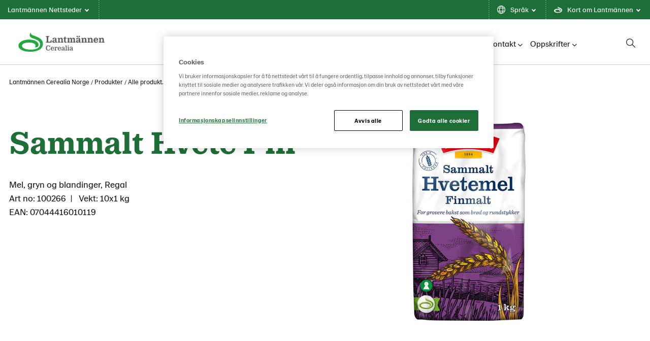

--- FILE ---
content_type: text/html; charset=utf-8
request_url: https://www.lantmannencerealia.no/produkter/alle-produkter/sammalt-hvete-fin/
body_size: 11957
content:

<!doctype html>

<!--[if lt IE 8]> <html class="no-js ie7 oldie" lang="no"> <![endif]-->
<!--[if IE 8]> <html class="no-js ie8 oldie" lang="no"> <![endif]-->
<!--[if IE 9]> <html class="no-js ie9 oldie" lang="no"> <![endif]-->
<!--[if gt IE 9]><!-->
<html class="no-js" lang="no">
<!--<![endif]-->
<head>
    <meta http-equiv="X-UA-Compatible" content="IE=edge" />
    <meta charset="utf-8">
    <meta name="viewport" content="width=device-width, initial-scale=1">
    <meta name="description" content="">
    
    <link rel="canonical" href="https://www.lantmannencerealia.no/produkter/alle-produkter/sammalt-hvete-fin/" />
    
    <link rel="alternate" href="https://www.lantmannencerealia.no/produkter/alle-produkter/sammalt-hvete-fin/" hreflang="no">


    <title>Sammalt Hvete Fin | Lantm&#xE4;nnen Cerealia Norge</title>

    <!-- HeaderIncludes / -->


    <link rel="stylesheet" href="/dist/GreenTheme/main.min.css?v=m4R1j-DznKu49QvKwD06fWeGn5j13GM_mOpUlli7XFA" />




	<script src="https://cdn-ukwest.onetrust.com/scripttemplates/otSDKStub.js"
			data-document-language="true"
			type="text/javascript"
			charset="UTF-8"
			data-domain-script="d3fb4bfb-7390-4398-a7f3-e51ed6a34761"></script>
	<script type="text/javascript">
		function OptanonWrapper() { };
	</script>
        <link rel="icon" href="/globalassets/media/lantmannen-theme/favicon/21/lantmannen.ico" sizes="32x32">
        <link rel="apple-touch-icon-precomposed" sizes="152x152" href="/globalassets/media/lantmannen-theme/favicon/21/lm-favicon-21.png?width=152&height=152&rmode=pad&format=png">
        <link rel="apple-touch-icon-precomposed" sizes="144x144" href="/globalassets/media/lantmannen-theme/favicon/21/lm-favicon-21.png?width=144&height=144&rmode=pad&format=png">
        <link rel="apple-touch-icon-precomposed" sizes="120x120" href="/globalassets/media/lantmannen-theme/favicon/21/lm-favicon-21.png?width=120&height=120&rmode=pad&format=png">
        <link rel="apple-touch-icon-precomposed" sizes="114x114" href="/globalassets/media/lantmannen-theme/favicon/21/lm-favicon-21.png?width=114&height=114&rmode=pad&format=png">
        <link rel="apple-touch-icon-precomposed" sizes="72x72" href="/globalassets/media/lantmannen-theme/favicon/21/lm-favicon-21.png?width=72&height=72&rmode=pad&format=png">
        <link rel="apple-touch-icon-precomposed" href="/globalassets/media/lantmannen-theme/favicon/21/lm-favicon-21.png?width=57&height=57&rmode=pad&format=png">
        <link rel="icon" type="image/png" href="/globalassets/media/lantmannen-theme/favicon/21/lm-favicon-21.png?width=16&height=16&rmode=pad&format=png" sizes="16x16" />
        <link rel="icon" type="image/png" href="/globalassets/media/lantmannen-theme/favicon/21/lm-favicon-21.png?width=32&height=32&rmode=pad&format=png" sizes="32x32" />
        <link rel="icon" type="image/png" href="/globalassets/media/lantmannen-theme/favicon/21/lm-favicon-21.png?width=96&height=96&rmode=pad&format=png" sizes="96x96" />
        <link rel="icon" type="image/png" href="/globalassets/media/lantmannen-theme/favicon/21/lm-favicon-21.png?width=128&height=128&rmode=pad&format=png" sizes="128x128" />
        <link rel="icon" type="image/png" href="/globalassets/media/lantmannen-theme/favicon/21/lm-favicon-21.png?width=196&height=196&rmode=pad&format=png" sizes="196x196" />
        <meta name="msapplication-square70x70logo" content="/globalassets/media/lantmannen-theme/favicon/21/lm-favicon-21.png?width=70&height=70&rmode=pad&format=png" />
        <meta name="msapplication-square150x150logo" content="/globalassets/media/lantmannen-theme/favicon/21/lm-favicon-21.png?width=150&height=150&rmode=pad&format=png" />
        <meta name="msapplication-wide310x150logo" content="/globalassets/media/lantmannen-theme/favicon/21/lm-favicon-21.png?width=310&height=150&rmode=pad&format=png" />
        <meta name="msapplication-square310x310logo" content="/globalassets/media/lantmannen-theme/favicon/21/lm-favicon-21.png?width=310&height=310&rmode=pad&format=png" />
        <script >
            (function (w, d, s, l, i) {
                w[l] = w[l] || [];
                w[l].push({
                    'gtm.start': new Date().getTime(),
                    event: 'gtm.js'
                });
                var f = d.getElementsByTagName(s)[0], j = d.createElement(s), dl = l != 'dataLayer' ? '&l=' + l : '';
                j.async = true;
                j.src = 'https://www.googletagmanager.com/gtm.js?id=' + i + dl;
                f.parentNode.insertBefore(j, f);
            })(window, document, 'script', 'dataLayer', 'GTM-NV95548');
        </script>


<!-- Facebook Open Graph metadata -->
<meta property="og:title" content="Sammalt Hvete Fin" />
<meta property="og:site_name" content="Lantmännen Cerealia Norge" />
<meta property="og:url" content="https://www.lantmannencerealia.no/produkter/alle-produkter/sammalt-hvete-fin/" />
<meta property="og:description" content="" />



<meta property="og:updated_time" content="2023-01-18T13:55:39" />


<meta name="twitter:title" content="Sammalt Hvete Fin" />
<meta name="twitter:description" content="" />

    <script defer src=https://unpkg.com/@googlemaps/markerclusterer/dist/index.min.js></script>
    <!-- / HeaderIncludes -->
    <!--[if lt IE 9]>
        <script src="https://cdnjs.cloudflare.com/ajax/libs/html5shiv/3.7/html5shiv.min.js"></script>
        <script src="https://cdnjs.cloudflare.com/ajax/libs/respond.js/1.4.2/respond.min.js"></script>
    <![endif]-->
    
    <script>
!function(T,l,y){var S=T.location,k="script",D="instrumentationKey",C="ingestionendpoint",I="disableExceptionTracking",E="ai.device.",b="toLowerCase",w="crossOrigin",N="POST",e="appInsightsSDK",t=y.name||"appInsights";(y.name||T[e])&&(T[e]=t);var n=T[t]||function(d){var g=!1,f=!1,m={initialize:!0,queue:[],sv:"5",version:2,config:d};function v(e,t){var n={},a="Browser";return n[E+"id"]=a[b](),n[E+"type"]=a,n["ai.operation.name"]=S&&S.pathname||"_unknown_",n["ai.internal.sdkVersion"]="javascript:snippet_"+(m.sv||m.version),{time:function(){var e=new Date;function t(e){var t=""+e;return 1===t.length&&(t="0"+t),t}return e.getUTCFullYear()+"-"+t(1+e.getUTCMonth())+"-"+t(e.getUTCDate())+"T"+t(e.getUTCHours())+":"+t(e.getUTCMinutes())+":"+t(e.getUTCSeconds())+"."+((e.getUTCMilliseconds()/1e3).toFixed(3)+"").slice(2,5)+"Z"}(),iKey:e,name:"Microsoft.ApplicationInsights."+e.replace(/-/g,"")+"."+t,sampleRate:100,tags:n,data:{baseData:{ver:2}}}}var h=d.url||y.src;if(h){function a(e){var t,n,a,i,r,o,s,c,u,p,l;g=!0,m.queue=[],f||(f=!0,t=h,s=function(){var e={},t=d.connectionString;if(t)for(var n=t.split(";"),a=0;a<n.length;a++){var i=n[a].split("=");2===i.length&&(e[i[0][b]()]=i[1])}if(!e[C]){var r=e.endpointsuffix,o=r?e.location:null;e[C]="https://"+(o?o+".":"")+"dc."+(r||"services.visualstudio.com")}return e}(),c=s[D]||d[D]||"",u=s[C],p=u?u+"/v2/track":d.endpointUrl,(l=[]).push((n="SDK LOAD Failure: Failed to load Application Insights SDK script (See stack for details)",a=t,i=p,(o=(r=v(c,"Exception")).data).baseType="ExceptionData",o.baseData.exceptions=[{typeName:"SDKLoadFailed",message:n.replace(/\./g,"-"),hasFullStack:!1,stack:n+"\nSnippet failed to load ["+a+"] -- Telemetry is disabled\nHelp Link: https://go.microsoft.com/fwlink/?linkid=2128109\nHost: "+(S&&S.pathname||"_unknown_")+"\nEndpoint: "+i,parsedStack:[]}],r)),l.push(function(e,t,n,a){var i=v(c,"Message"),r=i.data;r.baseType="MessageData";var o=r.baseData;return o.message='AI (Internal): 99 message:"'+("SDK LOAD Failure: Failed to load Application Insights SDK script (See stack for details) ("+n+")").replace(/\"/g,"")+'"',o.properties={endpoint:a},i}(0,0,t,p)),function(e,t){if(JSON){var n=T.fetch;if(n&&!y.useXhr)n(t,{method:N,body:JSON.stringify(e),mode:"cors"});else if(XMLHttpRequest){var a=new XMLHttpRequest;a.open(N,t),a.setRequestHeader("Content-type","application/json"),a.send(JSON.stringify(e))}}}(l,p))}function i(e,t){f||setTimeout(function(){!t&&m.core||a()},500)}var e=function(){var n=l.createElement(k);n.src=h;var e=y[w];return!e&&""!==e||"undefined"==n[w]||(n[w]=e),n.onload=i,n.onerror=a,n.onreadystatechange=function(e,t){"loaded"!==n.readyState&&"complete"!==n.readyState||i(0,t)},n}();y.ld<0?l.getElementsByTagName("head")[0].appendChild(e):setTimeout(function(){l.getElementsByTagName(k)[0].parentNode.appendChild(e)},y.ld||0)}try{m.cookie=l.cookie}catch(p){}function t(e){for(;e.length;)!function(t){m[t]=function(){var e=arguments;g||m.queue.push(function(){m[t].apply(m,e)})}}(e.pop())}var n="track",r="TrackPage",o="TrackEvent";t([n+"Event",n+"PageView",n+"Exception",n+"Trace",n+"DependencyData",n+"Metric",n+"PageViewPerformance","start"+r,"stop"+r,"start"+o,"stop"+o,"addTelemetryInitializer","setAuthenticatedUserContext","clearAuthenticatedUserContext","flush"]),m.SeverityLevel={Verbose:0,Information:1,Warning:2,Error:3,Critical:4};var s=(d.extensionConfig||{}).ApplicationInsightsAnalytics||{};if(!0!==d[I]&&!0!==s[I]){var c="onerror";t(["_"+c]);var u=T[c];T[c]=function(e,t,n,a,i){var r=u&&u(e,t,n,a,i);return!0!==r&&m["_"+c]({message:e,url:t,lineNumber:n,columnNumber:a,error:i}),r},d.autoExceptionInstrumented=!0}return m}(y.cfg);function a(){y.onInit&&y.onInit(n)}(T[t]=n).queue&&0===n.queue.length?(n.queue.push(a),n.trackPageView({})):a()}(window,document,{src: "https://js.monitor.azure.com/scripts/b/ai.2.gbl.min.js", crossOrigin: "anonymous", cfg: {instrumentationKey: 'b700b6c6-7688-4f89-ba2f-a24fd2968c45', disableCookiesUsage: false }});
</script>

</head>
<body class="green  lang-no ">
    
    <!-- BodyIncludes / -->

        <!-- Google Tag Manager / -->
        <noscript>
                <iframe src="https://www.googletagmanager.com/ns.html?id=GTM-NV95548" height="0" width="0" style="display: none; visibility: hidden"></iframe>
        </noscript>
        <!-- / Google Tag Manager -->
        <!-- Matomo -->
        <script>
            var _paq = window._paq = window._paq || [];
            /* tracker methods like "setCustomDimension" should be called before "trackPageView" */
            _paq.push(['trackPageView']);
            _paq.push(['enableLinkTracking']);
            (function () {
                var u = "https://matomo.lantmannen.com/";
                _paq.push(['setTrackerUrl', u + 'matomo.php']);
                _paq.push(['setSiteId', 122]);
                var d = document, g = d.createElement('script'), s = d.getElementsByTagName('script')[0];
                g.async = true; g.src = u + 'matomo.js'; s.parentNode.insertBefore(g, s);
            })();
        </script>
        <!-- End Matomo Code -->
        <noscript>
            <!-- Matomo Image Tracker-->
            <img referrerpolicy="no-referrer-when-downgrade" src="https://matomo.lantmannen.com/matomo.php?idsite=122&amp;rec=1" style="border:0" alt="" />
            <!-- End Matomo -->
        </noscript>
    <!-- / BodyIncludes -->

    <!-- FoodProduct / -->

    <div class="container-full">
        <header id="header">
            <div class="container">
                <!-- Site Header / -->
                
<div><div>
<div class="lm-gm">
    <div class="lm-gm__linklist">
        <ul class="lm-gm__linklist-items">
            <li class="lm-gm__linklist-item lm-gm__li-browse">
                <a class="lm-gm__li-item-a" role="button" title="browse">
                    Lantm&#xE4;nnen Nettsteder
                    <div class="lm-gm__triangle"></div>
                </a>
            </li>
                <li class="lm-gm__linklist-item">
                        <a class="lm-gm__li-item-a" role="button" title="language">
                            Spr&#xE5;k
                            <div class="lm-gm__triangle"></div>
                        </a>
                </li>

                <li class="lm-gm__linklist-item">
                    <a class="lm-gm__li-item-a" role="button" title="about">
                        Kort om Lantm&#xE4;nnen
                        <div class="lm-gm__triangle"></div>
                    </a>
                </li>   
            
        </ul>
    </div>

    <div class="lm-gm__sub-content-wrapper" style="display:none">
        <div class="lm-gm__browse-content lm-gm__sub-content">
            <p class="browse-content__current-website" data-website-label=":"></p>
            
<div class="lm-gm__browse-wrapper"><div>

<!-- Content / -->
<div id="4990270" class="content">
            <span class="content-title">Lantm&#xE4;nnen</span>
    <div class="content-body">
        



<picture class="image">
    <!--[if IE 9]><video style="display: none;"><![endif]-->
    <source srcset="https://www.lantmannencerealia.com/globalassets/media/lantmannen-theme/icon/lantmannen-corp.svg?width=1180&amp;rmode=min" media="(min-width: 1366px)">
    <source srcset="https://www.lantmannencerealia.com/globalassets/media/lantmannen-theme/icon/lantmannen-corp.svg?width=870&amp;rmode=min" media="(min-width: 768px)">
    <!--[if IE 9]></video><![endif]-->
    <img src="https://www.lantmannencerealia.com/globalassets/media/lantmannen-theme/icon/lantmannen-corp.svg?width=600&rmode=min" loading="lazy" />
</picture>
<div>
<div class="callout callout-websites">
<div class="callout-wrap">
<div class="callout-body">
<div class="callout-text">
<p>Lantm&auml;nnen er et landbrukskooperativ og er ledende i Nord-Europa innenfor jordbruk, maskiner, bioenergi og matvarer.&nbsp;&nbsp;</p>
</div>
</div>
</div>
</div>
</div>
<ul>
<li><a href="https://www.lantmannen.no/" target="_blank" rel="noopener">Lantm&auml;nnen</a></li>
</ul>
    </div>
</div>
<!-- / Content -->
</div><div>

<!-- Content / -->
<div id="4990271" class="content">
            <span class="content-title">Jordbruk</span>
    <div class="content-body">
        



<picture class="image">
    <!--[if IE 9]><video style="display: none;"><![endif]-->
    <source srcset="https://www.lantmannencerealia.com/globalassets/media/lantmannen-theme/icon/div-lantbruk.svg?width=1180&amp;rmode=min" media="(min-width: 1366px)">
    <source srcset="https://www.lantmannencerealia.com/globalassets/media/lantmannen-theme/icon/div-lantbruk.svg?width=870&amp;rmode=min" media="(min-width: 768px)">
    <!--[if IE 9]></video><![endif]-->
    <img src="https://www.lantmannencerealia.com/globalassets/media/lantmannen-theme/icon/div-lantbruk.svg?width=600&rmode=min" loading="lazy" />
</picture>
<p>Landbruksdivisjonen utgj&oslash;r Lantm&auml;nnens kjernevirksomhet, og vi tilbyr produkter og tjenester som fremmer et sterkt og konkurransekraftig jordbruk.</p>
<ul>
<li><a href="https://www.lantmannenlantbrukmaskin.se/" target="_blank" rel="noopener">Lantm&auml;nnen Lantbruk</a></li>
</ul>
    </div>
</div>
<!-- / Content -->
</div><div>

<!-- Content / -->
<div id="4990297" class="content">
            <span class="content-title">Maskiner</span>
    <div class="content-body">
        



<picture class="image">
    <!--[if IE 9]><video style="display: none;"><![endif]-->
    <source srcset="https://www.lantmannencerealia.com/globalassets/media/lantmannen-theme/icon/div-maskin.svg?width=1180&amp;rmode=min" media="(min-width: 1366px)">
    <source srcset="https://www.lantmannencerealia.com/globalassets/media/lantmannen-theme/icon/div-maskin.svg?width=870&amp;rmode=min" media="(min-width: 768px)">
    <!--[if IE 9]></video><![endif]-->
    <img src="https://www.lantmannencerealia.com/globalassets/media/lantmannen-theme/icon/div-maskin.svg?width=600&rmode=min" loading="lazy" />
</picture>
<p>Maskindivisjonen best&aring;r av tre forretningsomr&aring;der: Lantm&auml;nnen Maskin med landbruksmaskiner, Swecon med anleggsmaskiner og Agro Oil med sm&oslash;remidler.</p>
<ul>
<li><a href="https://www.lantmannenlantbrukmaskin.se/maskin/" target="_blank" rel="noopener">Lantm&auml;nnen Maskin</a></li>
</ul>
    </div>
</div>
<!-- / Content -->
</div><div>

<!-- Content / -->
<div id="4990351" class="content">
            <span class="content-title">Energi</span>
    <div class="content-body">
        



<picture class="image">
    <!--[if IE 9]><video style="display: none;"><![endif]-->
    <source srcset="https://www.lantmannencerealia.com/globalassets/media/lantmannen-theme/icon/div-energi.svg?width=1180&amp;rmode=min" media="(min-width: 1366px)">
    <source srcset="https://www.lantmannencerealia.com/globalassets/media/lantmannen-theme/icon/div-energi.svg?width=870&amp;rmode=min" media="(min-width: 768px)">
    <!--[if IE 9]></video><![endif]-->
    <img src="https://www.lantmannencerealia.com/globalassets/media/lantmannen-theme/icon/div-energi.svg?width=600&rmode=min" loading="lazy" />
</picture>
<p>Energidivisjonen er Sveriges st&oslash;rste produsent av bioenergiprodukter.</p>
<ul>
<li><a title="Lantm&auml;nnen Biorefineries" href="https://www.lantmannenbiorefineries.se/" target="_blank" rel="noopener">Lantm&auml;nnen Biorefineries</a></li>
<li><a href="https://www.aspen.no/" target="_blank" rel="noopener">Aspen</a></li>
</ul>
    </div>
</div>
<!-- / Content -->
</div><div>

<!-- Content / -->
<div id="4990357" class="content">
            <span class="content-title">Mat</span>
    <div class="content-body">
        



<picture class="image">
    <!--[if IE 9]><video style="display: none;"><![endif]-->
    <source srcset="https://www.lantmannencerealia.com/globalassets/media/lantmannen-theme/icon/div-livsmedel.svg?width=1180&amp;rmode=min" media="(min-width: 1366px)">
    <source srcset="https://www.lantmannencerealia.com/globalassets/media/lantmannen-theme/icon/div-livsmedel.svg?width=870&amp;rmode=min" media="(min-width: 768px)">
    <!--[if IE 9]></video><![endif]-->
    <img src="https://www.lantmannencerealia.com/globalassets/media/lantmannen-theme/icon/div-livsmedel.svg?width=600&rmode=min" loading="lazy" />
</picture>
<p>Matvaredivisjonen utvikler, prosesserer og markedsf&oslash;rer produkter som omfatter mel, frokostprodukter, pasta, frossent og ferskt br&oslash;d, knekkebr&oslash;d og ferdigmatm&aring;ltider.</p>
<ul>
<li>​<a href="/" target="_blank" rel="noopener">Lantm&auml;nnen Cerealia</a></li>
<li><a href="https://www.lantmannen-unibake.com/?selectedCountry=global" target="_blank" rel="noopener">Lantm&auml;nnen Unibake</a></li>
<li><a href="https://www.scansverige.se/" target="_blank" rel="noopener">Scan Sverige</a></li>
</ul>
    </div>
</div>
<!-- / Content -->
</div></div>
        </div>

        <div class="lm-gm__services-content lm-gm__sub-content">
            

        </div>

        <div class="lm-gm__language-content lm-gm__sub-content" >
                <h2 class="language-content__header">Spr&#xE5;k</h2>
                <div class="language-content__link-wrapper">  
                    <div class="language-content four-column">
                        <div class="language-content__link-item">
                            <a class="language-content__link " href="https://www.lantmannencerealia.dk/">
                                Dansk
                            </a>
                        </div>
                        <div class="language-content__link-item">
                            <a class="language-content__link " href="https://www.lantmannencerealia.com/">
                                English
                            </a>
                        </div>
                        <div class="language-content__link-item">
                            <a class="language-content__link selected" href="/">
                                Norsk
                            </a>
                        </div>
                        <div class="language-content__link-item">
                            <a class="language-content__link " href="https://www.lantmannencerealia.fi/">
                                Suomi
                            </a>
                        </div>
                        <div class="language-content__link-item">
                            <a class="language-content__link " href="https://www.lantmannencerealia.se/">
                                Svenska
                            </a>
                        </div>
                    </div>
                </div>  
        </div>
        
        <div class="lm-gm__about-content lm-gm__sub-content">
            <div class="lm-gm-about__text">
                
<div><div>

<!-- Content / -->
<div id="4990360" class="content">
            <span class="content-title">En stor familie</span>
    <div class="content-body">
        

<p>Lantm&auml;nnen er et landbrukskooperativ basert p&aring; de dype kunnskapene som v&aring;re g&aring;rdbrukere har bygget opp gjennom generasjoner. Sammen arbeider vi for et livskraftig jordbruk. Sammen tar vi ansvar fra jord til bord.</p>
    </div>
</div>
<!-- / Content -->
</div><div>

<!-- Content / -->
<div id="4990361" class="content">
            <span class="content-title">Fra jord til bord</span>
    <div class="content-body">
        

<p>Med utgangspunkt i &aring;keren og virksomheter i verdikjeden fra jord til bord er vi med hele veien fra s&aring;ing og innh&oslash;sting &ndash; til maten p&aring; v&aring;re bord, f&ocirc;r til v&aring;re dyr og klimasmart biobrensel.</p>
    </div>
</div>
<!-- / Content -->
</div><div>

<!-- Content / -->
<div id="4990362" class="content">
            <span class="content-title">Lokalt og globalt</span>
    <div class="content-body">
        

<p>Vi eies av svenske g&aring;rdbrukere og har v&aring;rt grunnlag i Sverige, med &Oslash;stersj&oslash;omr&aring;det som v&aring;rt utvidede hjemmemarked. Vi har et sterkt internasjonalt n&aelig;rv&aelig;r, og uansett land og sted tar vi alltid samme ansvar.</p>
    </div>
</div>
<!-- / Content -->
</div><div>

<!-- Content / -->
<div id="4990363" class="content">
            <span class="content-title">Forskning for fremtiden</span>
    <div class="content-body">
        

<p>Vi driver forskning og satser p&aring; innovasjon for morgendagens landbruk, bioenergi og fremtidens mat. Innovasjon er avgj&oslash;rende for &aring; l&oslash;se dagens og fremtidens utfordringer, og derfor har Lantm&auml;nnen ogs&aring; en egen forskningsstiftelse.</p>
    </div>
</div>
<!-- / Content -->
</div><div>

<!-- Content / -->
<div id="4990364" class="content">
            <span class="content-title">Se etter spiren</span>
    <div class="content-body">
        

<p>Lantm&auml;nnens gr&oslash;nne spire finnes p&aring; v&aring;re forpakninger. Produktene kan v&aelig;re forskjellige, men alle skal kunne f&oslash;le seg trygge p&aring; at vi alltid minimerer p&aring;virkningen p&aring; milj&oslash;et og menneskene. Hvis spiren finnes p&aring; pakken, kan du v&aelig;re sikker p&aring; at det er Bra Mat fra Lantm&auml;nnen.</p>
    </div>
</div>
<!-- / Content -->
</div></div>
            </div>
            <div class="lm-gm-about__animations"></div>
        </div>
    </div>
</div>

<script type="text/javascript">
    window.lmGm = {
        assetsBaseUrl: 'https://www.lantmannencerealia.com'
    };
</script>
</div></div>
                <!-- / Site Header -->
                <section class="section section-columns-3 section-navigation-header">
                    <div class="sh sh__container">
                        <div class="sh sh__logo">
                            
<div class="logo" itemscope="" itemtype="http://schema.org/logo">
    <a class="logo-link" href="/">
        <meta itemprop="logo" content="/globalassets/media/lantmannen-theme/logo-21/cerealia/lm_cerealia_rgb.svg">

            <picture class="logo-image">
                <!--[if IE 9]><video style="display: none;"><![endif]-->
                <source srcset="/globalassets/media/lantmannen-theme/logo-21/cerealia/lm_cerealia_rgb.svg" media="(min-width: 992px)">
                <source srcset="/globalassets/media/lantmannen-theme/logo-21/cerealia/lm_cerealia_rgb.svg" media="(min-width: 768px)">
                <source srcset="/globalassets/media/lantmannen-theme/logo-21/cerealia/lm_cerealia_rgb.svg" media="(min-width: 320px)">
                <!--[if IE 9]></video><![endif]-->
                <img srcset="/globalassets/media/lantmannen-theme/logo-21/cerealia/lm_cerealia_rgb.svg">
            </picture>
    </a>
</div>

                        </div>
                        <div class="sh sh__nav">
                            <div class="navigation navigation--megamenu">
    <ul class="navigation__list">
            <li class="navigation__item ">
                        <a class="menuitem__disabled" href="/for-din-virksomhet/">For din virksomhet</a>
            </li>
            <li class="navigation__item active">
                        <a class="navigation__item-title" href="/produkter/">Produkter<i class="fa-solid fa-chevron-down"></i></a>
                        <div class="navigation__megamenu">
                            <a class="top__link" href="/produkter/">
                                <h2 class="navigation__megamenu-heading">
                                    Produkter
                                    <span class="navigation__megamenu-heading-arrow"></span>
                                </h2>
                                <p class="navigation__item-description">
                                    Vi utvikler v&#xE5;res sortiment med innovasjon, b&#xE6;rekraft og sunnhet som n&#xF8;kkelord. Etter omfattende kvalitetskontroll skaper vi det, som vi hos Lantm&#xE4;nnen kaller god mat.
                                    <span class="callout-inlinelink" href="/produkter/">
                                        Les Mer
                                    </span>
                                </p>
                            </a>
                                <section class="section section-columns-4">
                                    <div class="section-container">

                                                    <div class="section-column section-column-1">
                                                        <a href="/produkter/bageriprodukter/"  class="subitem__link">
                                                            <div class="navigation__item-img-container">
                                                                <img class="navigation__item-img" src="/siteassets/3.-produkter/no/teaser-bakeriprodukter.jpg?width=370&amp;rmode=Crop&amp;height=180" alt="V&#xE5;re Bakeri/Industriprodukter" />

                                                            </div>
                                                            <h3 class="navigation__item-heading">
                                                                Bakeriprodukter
                                                            </h3>
                                                            <small class="navigation__itemdescription">
                                                                <p>For deg som jobber i bakeri, konditori eller industribakeri.</p>
                                                            </small>
                                                        </a>
                                                    </div>
                                                    <div class="section-column section-column-2">
                                                        <a href="/produkter/foodserviceprodukter/"  class="subitem__link">
                                                            <div class="navigation__item-img-container">
                                                                <img class="navigation__item-img" src="/siteassets/3.-produkter/teaser-foodservice-produkter3.jpg?width=370&amp;rmode=Crop&amp;height=180" alt="Foodserviceprodukter" />

                                                            </div>
                                                            <h3 class="navigation__item-heading">
                                                                Foodserviceprodukter
                                                            </h3>
                                                            <small class="navigation__itemdescription">
                                                                <p>For deg som jobber i offentlig sektor, hotell, eller restaurant.</p>
<p>&nbsp;</p>
                                                            </small>
                                                        </a>
                                                    </div>
                                                    <div class="section-column section-column-3">
                                                        <a href="/produkter/aldri-lei-av-pizza/"  class="subitem__link">
                                                            <div class="navigation__item-img-container">
                                                                <img class="navigation__item-img" src="/siteassets/3.-produkter/no/aldri-lei-av-pizza/teaser-pro2.jpg?width=370&amp;rmode=Crop&amp;height=180" alt="Aldri lei av pizza" />

                                                            </div>
                                                            <h3 class="navigation__item-heading">
                                                                Aldri lei av pizza
                                                            </h3>
                                                            <small class="navigation__itemdescription">
                                                                <p>Foodservice tar steget videre med et helt nytt melkonsept! Regal lanserer en serie med 2kg mel for proffbakeren, som gj&oslash;r det enklere &aring; f&aring; det samme resultatet hver gang.<br />For &aring; lese mer om hvordan f&aring; den perfekte pizzabunn hver gang &ndash; les her!</p>
                                                            </small>
                                                        </a>
                                                    </div>

                                            <div class="section-column section-column-4">
                                                <div class="linklist">
                                                    <div class="linklist-title">
                                                        Mer innhold
                                                    </div>
                                                    <ul class="linklist-items">
                                                            <li class="linklist-item">
                                                                <a href="/produkter/best-bakst-hver-gang/" target="">Best Bakst hver gang!</a>
                                                            </li>
                                                            <li class="linklist-item">
                                                                <a href="/produkter/hva-er-pain-paillasse/" target="">Hva er Pain Paillasse&#xAE;?</a>
                                                            </li>
                                                            <li class="linklist-item">
                                                                <a href="/produkter/vare-produktkataloger/" target="">V&#xE5;re produktkataloger</a>
                                                            </li>
                                                            <li class="linklist-item">
                                                                <a href="/produkter/vare-produktkataloger2/" target="">V&#xE5;re produktkataloger(2)</a>
                                                            </li>
                                                    </ul>
                                                </div>
                                            </div>
                                    </div>
                                </section>
                        </div>
            </li>
            <li class="navigation__item ">
                        <a class="navigation__item-title" href="/barekraft/">B&#xE6;rekraft<i class="fa-solid fa-chevron-down"></i></a>
                        <div class="navigation__megamenu">
                            <a class="top__link" href="/barekraft/">
                                <h2 class="navigation__megamenu-heading">
                                    B&#xE6;rekraft
                                    <span class="navigation__megamenu-heading-arrow"></span>
                                </h2>
                                <p class="navigation__item-description">
                                    V&#xE5;re produkter skal ikke bare smake godt og v&#xE6;re bra for din virksomhet. N&#xE5;r du serverer et av v&#xE5;re produkter kan du v&#xE6;re sikker p&#xE5; at det er b&#xE6;rekraftig og sunt, b&#xE5;de for milj&#xF8;et og for dine gjester.
                                    <span class="callout-inlinelink" href="/barekraft/">
                                        Les Mer
                                    </span>
                                </p>
                            </a>
                                <section class="section section-columns-4">
                                    <div class="section-container">

                                                    <div class="section-column section-column-1">
                                                        <a href="/barekraft/sertifikater-moller-og-produksjonsanlegg/"  class="subitem__link">
                                                            <div class="navigation__item-img-container">
                                                                <img class="navigation__item-img" src="/siteassets/4.-hallbarhet/certifikat.jpg?width=370&amp;rmode=Crop&amp;height=180" alt="Sertifikater, m&#xF8;ller og produksjonsanlegg" />

                                                            </div>
                                                            <h3 class="navigation__item-heading">
                                                                Sertifikater
                                                            </h3>
                                                            <small class="navigation__itemdescription">
                                                                <p>I Lantm&auml;nnen Cerealia setter vi matvaresikkerheten f&oslash;rst &ndash; derfor er alle v&aring;re nordiske anlegg BRC- og &Oslash;kosertifisert.</p>
                                                            </small>
                                                        </a>
                                                    </div>
                                                    <div class="section-column section-column-2">
                                                        <a href="/barekraft/science-based-climate-targets/"  class="subitem__link">
                                                            <div class="navigation__item-img-container">
                                                                <img class="navigation__item-img" src="/siteassets/4.-hallbarhet/sbti/teaser-sbti2.jpg?width=370&amp;rmode=Crop&amp;height=180" alt="Science Based Climate Targets" />

                                                            </div>
                                                            <h3 class="navigation__item-heading">
                                                                V&#xE5;re klimam&#xE5;l
                                                            </h3>
                                                            <small class="navigation__itemdescription">
                                                                <p>Hos Lantm&auml;nnen Cerealia er vi avhenginge av &nbsp;b&aelig;rekraftige og sunne g&aring;rder med gode avlinger. Det er derfor en integrert del av v&aring;r virksomhet &aring; kontinuerlig s&oslash;ke &aring; redusere v&aring;r klimap&aring;virkning.</p>
                                                            </small>
                                                        </a>
                                                    </div>

                                    </div>
                                </section>
                        </div>
            </li>
            <li class="navigation__item ">
                        <a class="navigation__item-title" href="/om-lantmannen-cerealia/">Om Lantm&#xE4;nnen Cerealia<i class="fa-solid fa-chevron-down"></i></a>
                        <div class="navigation__megamenu">
                            <a class="top__link" href="/om-lantmannen-cerealia/">
                                <h2 class="navigation__megamenu-heading">
                                    Om Lantm&#xE4;nnen Cerealia
                                    <span class="navigation__megamenu-heading-arrow"></span>
                                </h2>
                                <p class="navigation__item-description">
                                    Lantm&#xE4;nnen Cerealia inng&#xE5;r i Lantm&#xE4;nnen, et jordbrukssamvirke som eies av 17 000 jordbrukere, og med virksomheter i hele verdikjeden fra jord til bord.
                                    <span class="callout-inlinelink" href="/om-lantmannen-cerealia/">
                                        Les Mer
                                    </span>
                                </p>
                            </a>
                                <section class="section section-columns-4">
                                    <div class="section-container">

                                                    <div class="section-column section-column-1">
                                                        <a href="/om-lantmannen-cerealia/var-virksomhet/"  class="subitem__link">
                                                            <div class="navigation__item-img-container">
                                                                <img class="navigation__item-img" src="/siteassets/5.-om-oss/var-verksamhet/teaser-var-varksamhet.jpg?width=370&amp;rmode=Crop&amp;height=180" alt="V&#xE5;r virksomhet" />

                                                            </div>
                                                            <h3 class="navigation__item-heading">
                                                                V&#xE5;r virksomhet
                                                            </h3>
                                                            <small class="navigation__itemdescription">
                                                                <p>I Lantm&auml;nnen Cerealia utvikler, produserer og markedsf&oslash;rer vi et stort sortiment av produkter av h&oslash;y kvalitet, med basis i nordisk korn. Med klassiske varemerker som Regal, AXA og Sopps har vi noen av Norges mest utbredte og popul&aelig;re produkter.</p>
                                                            </small>
                                                        </a>
                                                    </div>
                                                    <div class="section-column section-column-2">
                                                        <a href="/om-lantmannen-cerealia/karriere-hos-lantmannen-cerealia/"  class="subitem__link">
                                                            <div class="navigation__item-img-container">
                                                                <img class="navigation__item-img" src="/siteassets/5.-om-oss/karriar/teaser-karriar2.jpg?width=370&amp;rmode=Crop&amp;height=180" alt="Karriere hos Lantm&#xE4;nnen Cerealia" />

                                                            </div>
                                                            <h3 class="navigation__item-heading">
                                                                Karriere hos Lantm&#xE4;nnen Cerealia
                                                            </h3>
                                                            <small class="navigation__itemdescription">
                                                                <p>Lantm&auml;nnen Cerealia er en ledende nordisk matvarevirksomhet med ansatte innenfor salg, markedsf&oslash;ring og innovasjon, HR og kommunikasjon, vareflyt og finans i Norden og Ukraina.</p>
                                                            </small>
                                                        </a>
                                                    </div>
                                                    <div class="section-column section-column-3">
                                                        <a href="/om-lantmannen-cerealia/vare-varemerker/"  class="subitem__link">
                                                            <div class="navigation__item-img-container">
                                                                <img class="navigation__item-img" src="/siteassets/5.-om-oss/vara-varumarken/banner-cerealia-products-2024.jpg?width=370&amp;rmode=Crop&amp;height=180" alt="V&#xE5;re varemerker" />

                                                            </div>
                                                            <h3 class="navigation__item-heading">
                                                                V&#xE5;re varemerker
                                                            </h3>
                                                            <small class="navigation__itemdescription">
                                                                <p>V&aring;re forbrukervaremerker er velkjente og popul&aelig;re, og de har v&aelig;rt p&aring; markedet lenge i Norge. Mel fra Regal, m&uuml;sli fra AXA og pasta fra Sopps er eksempler p&aring; v&aring;re produkter.</p>
                                                            </small>
                                                        </a>
                                                    </div>

                                            <div class="section-column section-column-4">
                                                <div class="linklist">
                                                    <div class="linklist-title">
                                                        Mer innhold
                                                    </div>
                                                    <ul class="linklist-items">
                                                            <li class="linklist-item">
                                                                <a href="/om-lantmannen-cerealia/her-finnes-vi/" target="">Her finnes vi</a>
                                                            </li>
                                                            <li class="linklist-item">
                                                                <a href="/om-lantmannen-cerealia/var-historie/" target="">V&#xE5;r historie</a>
                                                            </li>
                                                    </ul>
                                                </div>
                                            </div>
                                    </div>
                                </section>
                        </div>
            </li>
            <li class="navigation__item ">
                        <a class="navigation__item-title" href="/kontakt/">Kontakt<i class="fa-solid fa-chevron-down"></i></a>
                        <div class="navigation__megamenu">
                            <a class="top__link" href="/kontakt/">
                                <h2 class="navigation__megamenu-heading">
                                    Kontakt
                                    <span class="navigation__megamenu-heading-arrow"></span>
                                </h2>
                                <p class="navigation__item-description">
                                    Vi vil alltid v&#xE6;re tilgjengelig for deg som vil kontakte oss. Uansett om du er kunde, forbruker eller bare nysgjerrig p&#xE5; virksomheten v&#xE5;r, finner du kontaktopplysninger til oss nedenfor.
                                    <span class="callout-inlinelink" href="/kontakt/">
                                        Les Mer
                                    </span>
                                </p>
                            </a>
                                <section class="section section-columns-4">
                                    <div class="section-container">

                                                    <div class="section-column section-column-1">
                                                        <a href="/kontakt/foodservice/"  class="subitem__link">
                                                            <div class="navigation__item-img-container">
                                                                <img class="navigation__item-img" src="/siteassets/6.-kontakt/teaser-foodservice-kontakt.jpg?width=370&amp;rmode=Crop&amp;height=180" alt="Foodservice" />

                                                            </div>
                                                            <h3 class="navigation__item-heading">
                                                                Kontakt Foodservice
                                                            </h3>
                                                            <small class="navigation__itemdescription">
                                                                <p>Kontakt oss gjerne med sp&oslash;rsm&aring;l om eller &oslash;nsker for v&aring;re storkj&oslash;kkenprodukter eller oppskrifter. Du kan ogs&aring; maile eller ringe v&aring;re selgere, som er tilgjengelig og hjelper deg med stort og sm&aring;tt.</p>
                                                            </small>
                                                        </a>
                                                    </div>
                                                    <div class="section-column section-column-2">
                                                        <a href="/kontakt/kontakt-bakeri/"  class="subitem__link">
                                                            <div class="navigation__item-img-container">
                                                                <img class="navigation__item-img" src="/siteassets/6.-kontakt/teasers-kontakt-bageri.jpg?width=370&amp;rmode=Crop&amp;height=180" alt="Kontakt bakeri" />

                                                            </div>
                                                            <h3 class="navigation__item-heading">
                                                                Kontakt bakeri
                                                            </h3>
                                                            <small class="navigation__itemdescription">
                                                                <p>Kontakte oss gjerne for &aring; legge inn en bestilling eller for &aring; f&aring; mer informasjon.</p>
                                                            </small>
                                                        </a>
                                                    </div>
                                                    <div class="section-column section-column-3">
                                                        <a href="/kontakt/retail/"  class="subitem__link">
                                                            <div class="navigation__item-img-container">
                                                                <img class="navigation__item-img" src="/siteassets/6.-kontakt/retail/teaser-dagligvaruhandel.png?width=370&amp;rmode=Crop&amp;height=180" alt="Retail" />

                                                            </div>
                                                            <h3 class="navigation__item-heading">
                                                                Kontakt Retail
                                                            </h3>
                                                            <small class="navigation__itemdescription">
                                                                <p>Lantm&auml;nnen Cerealias produktportef&oslash;lje best&aring;r av velkjente varemerker, som Regal, Sopps, AXA, Start!, FINN CRISP, GoGreen med flere. Her finner du kontaktopplysninger for &aring; legge inn en ordre eller ta kontakt med v&aring;r forbrukerkontakt.</p>
                                                            </small>
                                                        </a>
                                                    </div>

                                            <div class="section-column section-column-4">
                                                <div class="linklist">
                                                    <div class="linklist-title">
                                                        Mer innhold
                                                    </div>
                                                    <ul class="linklist-items">
                                                            <li class="linklist-item">
                                                                <a href="/kontakt/kontakt-eksport/" target="">Kontakt Eksport</a>
                                                            </li>
                                                            <li class="linklist-item">
                                                                <a href="/kontakt/presse-og-media/" target="">Presse og Media</a>
                                                            </li>
                                                            <li class="linklist-item">
                                                                <a href="/kontakt/sponsring/" target="">Sponsing</a>
                                                            </li>
                                                    </ul>
                                                </div>
                                            </div>
                                    </div>
                                </section>
                        </div>
            </li>
            <li class="navigation__item ">
                        <a class="navigation__item-title" href="/oppskrifter/">Oppskrifter<i class="fa-solid fa-chevron-down"></i></a>
                        <div class="navigation__megamenu">
                            <a class="top__link" href="/oppskrifter/">
                                <h2 class="navigation__megamenu-heading">
                                    V&#xE5;res oppskrifter
                                    <span class="navigation__megamenu-heading-arrow"></span>
                                </h2>
                                <p class="navigation__item-description">
                                    
                                    <span class="callout-inlinelink" href="/oppskrifter/">
                                        Les Mer
                                    </span>
                                </p>
                            </a>
                                <section class="section section-columns-4">
                                    <div class="section-container">

                                                    <div class="section-column section-column-1">
                                                        <a href="/oppskrifter/polsebrod/" class="subitem__link">
                                                            <div class="navigation__item-img-container">
                                                                <img class="navigation__item-img" src="" alt="Oppskrifter" />
                                                                <h3 class="navigation__item-heading">
                                                                    P&#xF8;lsebr&#xF8;d
                                                                </h3>
                                                            </div>
                                                            <small class="navigation__itemdescription">
                                                                
                                                            </small>
                                                            <span class="callout-inlinelink">
                                                                
                                                            </span>
                                                        </a>
                                                    </div>
                                                    <div class="section-column section-column-2">
                                                        <a href="/oppskrifter/epleterte/" class="subitem__link">
                                                            <div class="navigation__item-img-container">
                                                                <img class="navigation__item-img" src="" alt="Oppskrifter" />
                                                                <h3 class="navigation__item-heading">
                                                                    Epleterte
                                                                </h3>
                                                            </div>
                                                            <small class="navigation__itemdescription">
                                                                
                                                            </small>
                                                            <span class="callout-inlinelink">
                                                                
                                                            </span>
                                                        </a>
                                                    </div>
                                                    <div class="section-column section-column-3">
                                                        <a href="/oppskrifter/focaccia-med-pepper-og-oliven/" class="subitem__link">
                                                            <div class="navigation__item-img-container">
                                                                <img class="navigation__item-img" src="" alt="Oppskrifter" />
                                                                <h3 class="navigation__item-heading">
                                                                    Focaccia med pepper og oliven
                                                                </h3>
                                                            </div>
                                                            <small class="navigation__itemdescription">
                                                                
                                                            </small>
                                                            <span class="callout-inlinelink">
                                                                
                                                            </span>
                                                        </a>
                                                    </div>

                                            <div class="section-column section-column-4">
                                                <div class="linklist">
                                                    <div class="linklist-title">
                                                        Mer innhold
                                                    </div>
                                                    <ul class="linklist-items">
                                                            <li class="linklist-item">
                                                                <a href="/oppskrifter/hel-blomkal-med-chermoula/" target="">Hel blomk&#xE5;l med Chermoula</a>
                                                            </li>
                                                            <li class="linklist-item">
                                                                <a href="/oppskrifter/ertedipp-med-pitabrod/" target="">Ertedipp med pitabr&#xF8;d</a>
                                                            </li>
                                                            <li class="linklist-item">
                                                                <a href="/oppskrifter/finn-crisps-med-linsedipp/" target="">FINN CRISPs med Linsedipp</a>
                                                            </li>
                                                            <li class="linklist-item">
                                                                <a href="/oppskrifter/norsk-landbrod/" target="">Norsk Landbr&#xF8;d</a>
                                                            </li>
                                                            <li class="linklist-item">
                                                                <a href="/oppskrifter/steinbaktbrod-med-gresskarkjerner/" target="">Steinbaktbr&#xF8;d med Gresskarkjerner</a>
                                                            </li>
                                                            <li class="linklist-item">
                                                                <a href="/oppskrifter/frobrod/" target="">Fr&#xF8;br&#xF8;d</a>
                                                            </li>
                                                            <li class="linklist-item">
                                                                <a href="/oppskrifter/havrebrod/" target="">Norsk Havrebr&#xF8;d</a>
                                                            </li>
                                                            <li class="linklist-item">
                                                                <a href="/oppskrifter/grove-briks/" target="">Grove Briks</a>
                                                            </li>
                                                            <li class="linklist-item">
                                                                <a href="/oppskrifter/wienerbrod/" target="">Wienerbr&#xF8;d</a>
                                                            </li>
                                                            <li class="linklist-item">
                                                                <a href="/oppskrifter/norsk-grovbrod/" target="">Norsk grovbr&#xF8;d</a>
                                                            </li>
                                                            <li class="linklist-item">
                                                                <a href="/oppskrifter/barnas-brod/" target="">Barnas br&#xF8;d</a>
                                                            </li>
                                                    </ul>
                                                </div>
                                            </div>
                                    </div>
                                </section>
                        </div>
            </li>
    </ul>
</div>

                        </div>
                        <div class="sh sh__searchnav">
                            


<div class="findquery itemscope findquery--navigation" itemtype="http://schema.org/WebSite">
    <meta itemprop="url" content="https://www.lantmannencerealia.com/">
    <form clasS="searchForm" action="/sok/" method="GET" itemprop="potentialAction" itemscope itemtype="http://schema.org/SearchAction">
        <meta itemprop="target" content="/sok/?q={q}" />
            <h2 class="findquery-title">S&#xF8;k</h2>
        <div class="findquery-query">
            <div class="queryInput">
                <input type="text" tabindex="1" placeholder="S&#xF8;k" list="autolist" name="q" autocomplete="off" class="autocomplete findquery-query-input" required itemprop="query-input" />
            </div>
                <button type="button" tabindex="2" title="S&#xF8;k" class="findquery-query-btn"></button>
        </div>
    </form>
</div>
                            <nav class="navigation navigation-hamburger" role="navigation">
                                <a href="javascript:void(0)" class="hamburger-button" id="hamburger-button">
                                    <span class="hamburger-button__title">Meny</span>
                                    <div class="hamburger-button__icon">
                                        <span></span>
                                        <span></span>
                                        <span></span>
                                        <span></span>
                                    </div>
                                </a>
                                <ul class="navigation__list" style="top: 128px; left: 1119px;">
                                    
    <li class="navigation__item navigation__item--1 ">
        <a class="navigation__item-title " href="/for-din-virksomhet/">
            For din virksomhet
        </a>

    </li>
    <li class="navigation__item navigation__item--1 is-selected">
        <a class="navigation__item-title " href="/produkter/">
            Produkter
        </a>
            <a href="#" class="navigation__expand-button">
                <i class="navigation__expand-button-icon"></i>
            </a>
            <ul class="navigation__list--2">
                    <li class="navigation__item navigation__item--2 ">
                        <a class="navigation__item-title " href="/produkter/bageriprodukter/">
                            V&#xE5;re Bakeri/Industriprodukter
                        </a>
                        <ul class="navigation__list--2">

                            
                        </ul>


                    </li>
                    <li class="navigation__item navigation__item--2 ">
                        <a class="navigation__item-title " href="/produkter/foodserviceprodukter/">
                            Foodserviceprodukter
                        </a>
                        <ul class="navigation__list--2">

                            
                        </ul>


                    </li>
                    <li class="navigation__item navigation__item--2 ">
                        <a class="navigation__item-title " href="/produkter/aldri-lei-av-pizza/">
                            Aldri lei av pizza
                        </a>
                        <ul class="navigation__list--2">

                            
                        </ul>


                    </li>
                    <li class="navigation__item navigation__item--2 ">
                        <a class="navigation__item-title " href="/produkter/best-bakst-hver-gang/">
                            Best Bakst hver gang!
                        </a>
                        <ul class="navigation__list--2">

                            
                        </ul>


                    </li>
                    <li class="navigation__item navigation__item--2 ">
                        <a class="navigation__item-title " href="/produkter/hva-er-pain-paillasse/">
                            Hva er Pain Paillasse&#xAE;?
                        </a>
                        <ul class="navigation__list--2">

                            
                        </ul>


                    </li>
                    <li class="navigation__item navigation__item--2 ">
                        <a class="navigation__item-title " href="/produkter/vare-produktkataloger/">
                            V&#xE5;re produktkataloger
                        </a>
                        <ul class="navigation__list--2">

                            
                        </ul>


                    </li>
                    <li class="navigation__item navigation__item--2 ">
                        <a class="navigation__item-title " href="/produkter/vare-produktkataloger2/">
                            V&#xE5;re produktkataloger(2)
                        </a>
                        <ul class="navigation__list--2">

                            
                        </ul>


                    </li>
            </ul>

    </li>
    <li class="navigation__item navigation__item--1 ">
        <a class="navigation__item-title " href="/barekraft/">
            B&#xE6;rekraft
        </a>
            <a href="#" class="navigation__expand-button">
                <i class="navigation__expand-button-icon"></i>
            </a>
            <ul class="navigation__list--2">
                    <li class="navigation__item navigation__item--2 ">
                        <a class="navigation__item-title " href="/barekraft/sertifikater-moller-og-produksjonsanlegg/">
                            Sertifikater, m&#xF8;ller og produksjonsanlegg
                        </a>
                            <a href="#" class="navigation__expand-button">
                                <i class="navigation__expand-button-icon"></i>
                            </a>                        <ul class="navigation__list--2">

                            	                                <li class="navigation__item navigation__item--3 ">
	                                    <a class="navigation__item-title " href="/barekraft/sertifikater-moller-og-produksjonsanlegg/bjuv/">
	                                        Bjuv
	                                    </a>
	                                </li>
	                                <li class="navigation__item navigation__item--3 ">
	                                    <a class="navigation__item-title " href="/barekraft/sertifikater-moller-og-produksjonsanlegg/strangnas/">
	                                        Str&#xE4;ngn&#xE4;s
	                                    </a>
	                                </li>
	                                <li class="navigation__item navigation__item--3 ">
	                                    <a class="navigation__item-title " href="/barekraft/sertifikater-moller-og-produksjonsanlegg/kotka/">
	                                        Kotka
	                                    </a>
	                                </li>
	                                <li class="navigation__item navigation__item--3 ">
	                                    <a class="navigation__item-title " href="/barekraft/sertifikater-moller-og-produksjonsanlegg/malmo/">
	                                        Malm&#xF6;
	                                    </a>
	                                </li>
	                                <li class="navigation__item navigation__item--3 ">
	                                    <a class="navigation__item-title " href="/barekraft/sertifikater-moller-og-produksjonsanlegg/vejle/">
	                                        Vejle
	                                    </a>
	                                </li>
	                                <li class="navigation__item navigation__item--3 ">
	                                    <a class="navigation__item-title " href="/barekraft/sertifikater-moller-og-produksjonsanlegg/jarna/">
	                                        J&#xE4;rna
	                                    </a>
	                                </li>
	                                <li class="navigation__item navigation__item--3 ">
	                                    <a class="navigation__item-title " href="/barekraft/sertifikater-moller-og-produksjonsanlegg/linkoping/">
	                                        Link&#xF6;ping
	                                    </a>
	                                </li>
	                                <li class="navigation__item navigation__item--3 ">
	                                    <a class="navigation__item-title " href="/barekraft/sertifikater-moller-og-produksjonsanlegg/laholm/">
	                                        Laholm
	                                    </a>
	                                </li>
	                                <li class="navigation__item navigation__item--3 ">
	                                    <a class="navigation__item-title " href="/barekraft/sertifikater-moller-og-produksjonsanlegg/oslo/">
	                                        Oslo
	                                    </a>
	                                </li>
	                                <li class="navigation__item navigation__item--3 ">
	                                    <a class="navigation__item-title " href="/barekraft/sertifikater-moller-og-produksjonsanlegg/moss/">
	                                        Moss
	                                    </a>
	                                </li>

                        </ul>


                    </li>
                    <li class="navigation__item navigation__item--2 ">
                        <a class="navigation__item-title " href="/barekraft/science-based-climate-targets/">
                            Science Based Climate Targets
                        </a>
                        <ul class="navigation__list--2">

                            
                        </ul>


                    </li>
            </ul>

    </li>
    <li class="navigation__item navigation__item--1 ">
        <a class="navigation__item-title " href="/om-lantmannen-cerealia/">
            Om Lantm&#xE4;nnen Cerealia
        </a>
            <a href="#" class="navigation__expand-button">
                <i class="navigation__expand-button-icon"></i>
            </a>
            <ul class="navigation__list--2">
                    <li class="navigation__item navigation__item--2 ">
                        <a class="navigation__item-title " href="/om-lantmannen-cerealia/var-virksomhet/">
                            V&#xE5;r virksomhet
                        </a>
                            <a href="#" class="navigation__expand-button">
                                <i class="navigation__expand-button-icon"></i>
                            </a>                        <ul class="navigation__list--2">

                            	                                <li class="navigation__item navigation__item--3 ">
	                                    <a class="navigation__item-title " href="/om-lantmannen-cerealia/var-virksomhet/bakeri/">
	                                        Bakeri
	                                    </a>
	                                </li>
	                                <li class="navigation__item navigation__item--3 ">
	                                    <a class="navigation__item-title " href="/om-lantmannen-cerealia/var-virksomhet/lantmannen-cerealias-ledelsesgruppe/">
	                                        Lantm&#xE4;nnen Cerealias ledelsesgruppe
	                                    </a>
	                                </li>

                        </ul>


                    </li>
                    <li class="navigation__item navigation__item--2 ">
                        <a class="navigation__item-title " href="/om-lantmannen-cerealia/karriere-hos-lantmannen-cerealia/">
                            Karriere hos Lantm&#xE4;nnen Cerealia
                        </a>
                        <ul class="navigation__list--2">

                            
                        </ul>


                    </li>
                    <li class="navigation__item navigation__item--2 ">
                        <a class="navigation__item-title " href="/om-lantmannen-cerealia/vare-varemerker/">
                            V&#xE5;re varemerker
                        </a>
                        <ul class="navigation__list--2">

                            
                        </ul>


                    </li>
                    <li class="navigation__item navigation__item--2 ">
                        <a class="navigation__item-title " href="/om-lantmannen-cerealia/her-finnes-vi/">
                            Her finnes vi
                        </a>
                        <ul class="navigation__list--2">

                            
                        </ul>


                    </li>
                    <li class="navigation__item navigation__item--2 ">
                        <a class="navigation__item-title " href="/om-lantmannen-cerealia/var-historie/">
                            V&#xE5;r historie
                        </a>
                        <ul class="navigation__list--2">

                            
                        </ul>


                    </li>
            </ul>

    </li>
    <li class="navigation__item navigation__item--1 ">
        <a class="navigation__item-title " href="/kontakt/">
            Kontakt
        </a>
            <a href="#" class="navigation__expand-button">
                <i class="navigation__expand-button-icon"></i>
            </a>
            <ul class="navigation__list--2">
                    <li class="navigation__item navigation__item--2 ">
                        <a class="navigation__item-title " href="/kontakt/foodservice/">
                            Foodservice
                        </a>
                            <a href="#" class="navigation__expand-button">
                                <i class="navigation__expand-button-icon"></i>
                            </a>                        <ul class="navigation__list--2">

                            	                                <li class="navigation__item navigation__item--3 ">
	                                    <a class="navigation__item-title " href="/kontakt/foodservice/kontakt-offentlig-sektor/">
	                                        Kontakt Offentlig Sektor
	                                    </a>
	                                </li>
	                                <li class="navigation__item navigation__item--3 ">
	                                    <a class="navigation__item-title " href="/kontakt/foodservice/kontakt-kommersiell/">
	                                        Kontakt kommersiell
	                                    </a>
	                                </li>
	                                <li class="navigation__item navigation__item--3 ">
	                                    <a class="navigation__item-title " href="/kontakt/foodservice/kontakt-grossist-og-industri/">
	                                        Kontakt &#x2013; Grossist og Industri
	                                    </a>
	                                </li>

                        </ul>


                    </li>
                    <li class="navigation__item navigation__item--2 ">
                        <a class="navigation__item-title " href="/kontakt/kontakt-bakeri/">
                            Kontakt bakeri
                        </a>
                            <a href="#" class="navigation__expand-button">
                                <i class="navigation__expand-button-icon"></i>
                            </a>                        <ul class="navigation__list--2">

                            	                                <li class="navigation__item navigation__item--3 ">
	                                    <a class="navigation__item-title " href="/kontakt/kontakt-bakeri/selgere-bakeri/">
	                                        Selgere bakeri
	                                    </a>
	                                </li>
	                                <li class="navigation__item navigation__item--3 ">
	                                    <a class="navigation__item-title " href="/kontakt/kontakt-bakeri/produktutviklere/">
	                                        Produktutviklere
	                                    </a>
	                                </li>

                        </ul>


                    </li>
                    <li class="navigation__item navigation__item--2 ">
                        <a class="navigation__item-title " href="/kontakt/retail/">
                            Retail
                        </a>
                        <ul class="navigation__list--2">

                            
                        </ul>


                    </li>
                    <li class="navigation__item navigation__item--2 ">
                        <a class="navigation__item-title " href="/kontakt/kontakt-eksport/">
                            Kontakt Eksport
                        </a>
                        <ul class="navigation__list--2">

                            
                        </ul>


                    </li>
                    <li class="navigation__item navigation__item--2 ">
                        <a class="navigation__item-title " href="/kontakt/presse-og-media/">
                            Presse og Media
                        </a>
                        <ul class="navigation__list--2">

                            
                        </ul>


                    </li>
                    <li class="navigation__item navigation__item--2 ">
                        <a class="navigation__item-title " href="/kontakt/sponsring/">
                            Sponsing
                        </a>
                        <ul class="navigation__list--2">

                            
                        </ul>


                    </li>
            </ul>

    </li>
    <li class="navigation__item navigation__item--1 ">
        <a class="navigation__item-title " href="/oppskrifter/">
            Oppskrifter
        </a>
            <a href="#" class="navigation__expand-button">
                <i class="navigation__expand-button-icon"></i>
            </a>
            <ul class="navigation__list--2">
                    <li class="navigation__item navigation__item--2 ">
                        <a class="navigation__item-title " href="/oppskrifter/polsebrod/">
                            P&#xF8;lsebr&#xF8;d
                        </a>
                        <ul class="navigation__list--2">

                            
                        </ul>


                    </li>
                    <li class="navigation__item navigation__item--2 ">
                        <a class="navigation__item-title " href="/oppskrifter/epleterte/">
                            Epleterte
                        </a>
                        <ul class="navigation__list--2">

                            
                        </ul>


                    </li>
                    <li class="navigation__item navigation__item--2 ">
                        <a class="navigation__item-title " href="/oppskrifter/focaccia-med-pepper-og-oliven/">
                            Focaccia med pepper og oliven
                        </a>
                        <ul class="navigation__list--2">

                            
                        </ul>


                    </li>
                    <li class="navigation__item navigation__item--2 ">
                        <a class="navigation__item-title " href="/oppskrifter/hel-blomkal-med-chermoula/">
                            Hel blomk&#xE5;l med Chermoula
                        </a>
                        <ul class="navigation__list--2">

                            
                        </ul>


                    </li>
                    <li class="navigation__item navigation__item--2 ">
                        <a class="navigation__item-title " href="/oppskrifter/ertedipp-med-pitabrod/">
                            Ertedipp med pitabr&#xF8;d
                        </a>
                        <ul class="navigation__list--2">

                            
                        </ul>


                    </li>
                    <li class="navigation__item navigation__item--2 ">
                        <a class="navigation__item-title " href="/oppskrifter/finn-crisps-med-linsedipp/">
                            FINN CRISPs med Linsedipp
                        </a>
                        <ul class="navigation__list--2">

                            
                        </ul>


                    </li>
                    <li class="navigation__item navigation__item--2 ">
                        <a class="navigation__item-title " href="/oppskrifter/norsk-landbrod/">
                            Norsk Landbr&#xF8;d
                        </a>
                        <ul class="navigation__list--2">

                            
                        </ul>


                    </li>
                    <li class="navigation__item navigation__item--2 ">
                        <a class="navigation__item-title " href="/oppskrifter/steinbaktbrod-med-gresskarkjerner/">
                            Steinbaktbr&#xF8;d med Gresskarkjerner
                        </a>
                        <ul class="navigation__list--2">

                            
                        </ul>


                    </li>
                    <li class="navigation__item navigation__item--2 ">
                        <a class="navigation__item-title " href="/oppskrifter/frobrod/">
                            Fr&#xF8;br&#xF8;d
                        </a>
                        <ul class="navigation__list--2">

                            
                        </ul>


                    </li>
                    <li class="navigation__item navigation__item--2 ">
                        <a class="navigation__item-title " href="/oppskrifter/havrebrod/">
                            Norsk Havrebr&#xF8;d
                        </a>
                        <ul class="navigation__list--2">

                            
                        </ul>


                    </li>
                    <li class="navigation__item navigation__item--2 ">
                        <a class="navigation__item-title " href="/oppskrifter/grove-briks/">
                            Grove Briks
                        </a>
                        <ul class="navigation__list--2">

                            
                        </ul>


                    </li>
                    <li class="navigation__item navigation__item--2 ">
                        <a class="navigation__item-title " href="/oppskrifter/wienerbrod/">
                            Wienerbr&#xF8;d
                        </a>
                        <ul class="navigation__list--2">

                            
                        </ul>


                    </li>
                    <li class="navigation__item navigation__item--2 ">
                        <a class="navigation__item-title " href="/oppskrifter/norsk-grovbrod/">
                            Norsk grovbr&#xF8;d
                        </a>
                        <ul class="navigation__list--2">

                            
                        </ul>


                    </li>
                    <li class="navigation__item navigation__item--2 ">
                        <a class="navigation__item-title " href="/oppskrifter/barnas-brod/">
                            Barnas br&#xF8;d
                        </a>
                        <ul class="navigation__list--2">

                            
                        </ul>


                    </li>
            </ul>

    </li>

                                    <li class="navigation__extra">

                                    </li>
                                </ul>
                            </nav>

                        </div>
                    </div>
                </section>
            </div>

           
        </header>
        









<section id="main">
    <div id="foodproduct" class="product" itemscope itemtype="http://schema.org/Product">
        <div class="product-breadcrumbs">
<!-- Breadcrumbs / -->
<div class="breadcrumbs">
    <div class="breadcrumbs-container">
        <button type="button" class="breadcrumbs-abbreviated-btn js-breadcrumbs-modal">
            <ul class="breadcrumbs-list" itemscope itemtype="http://schema.org/BreadcrumbList">
                <li class="breadcrumbs-listitem" itemprop="itemListElement" itemscope itemtype="http://schema.org/ListItem">
                    Lantm&#xE4;nnen Cerealia Norge
                </li>
                <li class="breadcrumbs-listitem" itemprop="itemListElement" itemscope itemtype="http://schema.org/ListItem">
                    &bull; &bull; &bull;
                </li>
            </ul>
        </button>
        <div class="breadcrumbs-modal-background"></div>
        <div class="breadcrumbs-modal">
            <ul class="breadcrumbs-list" itemscope itemtype="http://schema.org/BreadcrumbList">
                            <li class="breadcrumbs-listitem" itemprop="itemListElement" itemscope itemtype="http://schema.org/ListItem">
                                <a href="/">Lantm&#xE4;nnen Cerealia Norge</a>
                                <meta itemprop="item" content="https://www.lantmannencerealia.no/" />
                                <meta itemprop="name" content="Lantm&#xE4;nnen Cerealia Norge" />
                                <meta itemprop="position" content="1" />
                            </li>
                            <li class="breadcrumbs-listitem" itemprop="itemListElement" itemscope itemtype="http://schema.org/ListItem">
                                <a href="/produkter/">Produkter</a>
                                <meta itemprop="item" content="https://www.lantmannencerealia.no/produkter/" />
                                <meta itemprop="name" content="Produkter" />
                                <meta itemprop="position" content="2" />
                            </li>
                            <li class="breadcrumbs-listitem" itemprop="itemListElement" itemscope itemtype="http://schema.org/ListItem">
                                <a href="/produkter/" title="Alle produkter">Alle produkt...</a>
                            </li>
                            <li class="breadcrumbs-listitem" itemprop="itemListElement" itemscope itemtype="http://schema.org/ListItem">
                                <a href="/produkter/alle-produkter/sammalt-hvete-fin/" title="Sammalt Hvete Fin">Sammalt Hvete Fin</a>
                                <meta itemprop="item" content="https://www.lantmannencerealia.no/produkter/alle-produkter/sammalt-hvete-fin/" />
                                <meta itemprop="name" content="Sammalt Hvete Fin" />
                                <meta itemprop="position" content="3" />
                            </li>
            </ul>
        </div>
    </div>
</div>

<!-- / Breadcrumbs --></div>
        <div class="product-header">
            <div class="header-column">
                    <div>

                            <h1 class="product-name" itemprop="name">Sammalt Hvete Fin</h1>
                                <div class="product-category">
                                    Mel, gryn og blandinger, Regal
                                </div>
                            <div class="product-info-row">
                                    <span class="product-artno">
                                        Art no: 100266
                                    </span>

                                    <span class="product-weight">
                                        Vekt: 10x1 kg
                                    </span>
                            </div>
                            <div class="product-info-row">

                                    <span class="product-ean">
                                        EAN: 07044416010119
                                    </span>



                            </div>
                        <div class="product-cta_buttons">
                        </div>
                    </div>
            </div>
            <div class="header-column">
                    <div class="product-imagewrap">
                        <picture class="product-picture">
                            <source srcset="/contentassets/029a64260e0f45c6b2f86b624fe09931/100266_regal-sammalt-hvete-fin-10x1kg.jpg?width=590&height=390&rmode=BoxPad&bgcolor=ffffff" media="(min-width: 1366px)">
                            <source srcset="/contentassets/029a64260e0f45c6b2f86b624fe09931/100266_regal-sammalt-hvete-fin-10x1kg.jpg?width=590&height=390&rmode=BoxPad&bgcolor=ffffff" media="(min-width: 992px)">
                            <img srcset="/contentassets/029a64260e0f45c6b2f86b624fe09931/100266_regal-sammalt-hvete-fin-10x1kg.jpg?width=500&height=501&rmode=BoxPad&bgcolor=ffffff" itemprop="image" class="product-image"
                                 alt="100266_REGAL-SAMMALT-HVETE-FIN-10X1KG" />
                        </picture>
                    </div>

            </div>
        </div>

            <div class="product-information">
                <div class="product-description has-logo">
                    <p>
                        Finmalt hvetemel som gir en god bakeevne, slik at gjærbakst tåler relativ stor innblanding av dette melet.
                    </p>
                </div>
                    <div class="product-brand-logo">
                        <picture>
                            <img src="/siteassets/infor/brands/regal-web_170.jpg?width=100&height=100&rmode=BoxPad&bgcolor=ffffff" loading="lazy" />
                        </picture>
                    </div>
                <div class="product-package-information has-logo has-no-package-information">
                </div>
            </div>

        <div class="product-container">
            <div class="product-leftcolumn">
                    <div class="information-section-content product-border">
                        <h4>
                            Ingredienser
                        </h4>
                        <div class="product-ingredient">
                                <div class="ingredients-comments">

                                    <b></b>Sammalt <b>hvete</b>mel. Produktet inneholder 100 g fullkorn per 100 g.
                                </div>
                        </div>
                    </div>
                    <h4>Klargj&#xF8;ring / bruk</h4>
                    <div class="product-preperation" >
Finmalt mel som gir en god bakevne, slik at gjærbakst tåler relativ stor innblanding av dette melet.                    </div>





                    <div class="product-packages product-border">

                        <table class="full-width packages-table">
                            <tr>

                                    <th>Vekt</th>

                                    <th>Art no</th>
                                    <th>EAN</th>



                            </tr>

                                <tr class="column">

                                        <td>10x1 kg</td>

                                        <td>100266</td>
                                        <td>07044416010119</td>

                                </tr>
                        </table>

                    </div>
                    <div class="product-static-text">
                        <p>V&#xE6;r oppmerksom p&#xE5; at informasjonen p&#xE5; denne nettsiden kan avvike fra det som st&#xE5;r p&#xE5; emballasjen. For &#xE5; sikre korrekt informasjon, henvises det alltid til det som st&#xE5;r p&#xE5; den fysiske emballasjen. Ta kontakt med oss &#x200B;&#x200B;hvis du har sp&#xF8;rsm&#xE5;l eller kommentarer.</p>
                    </div>
            </div>
            <div class="product-rightcolumn">


                    <div class="product-nutritions product-border">
                            <div class="product-nutritions-label">
                                <h4>
                                    Næringsverdi per 100 g
                                </h4>
                            </div>
                            <hr class="product-nutritions-divider">
                            <ul class="product-nutrition">
                                    <li>
                                        <span class="first">Energi, kJ</span>
                                        <span class="second">1363 kJ</span>
                                    </li>
                                    <li>
                                        <span class="first">Energi, kcal</span>
                                        <span class="second">326 kcal</span>
                                    </li>
                                    <li>
                                        <span class="first">Fett</span>
                                        <span class="second">2.2 g</span>
                                    </li>
                                    <li>
                                        <span class="first">- herav mettet fett</span>
                                        <span class="second">0.5 g</span>
                                    </li>
                                    <li>
                                        <span class="first">Karbohydrat</span>
                                        <span class="second">57 g</span>
                                    </li>
                                    <li>
                                        <span class="first">- herav sukkerarter</span>
                                        <span class="second">0.6 g</span>
                                    </li>
                                    <li>
                                        <span class="first">Kostfiber</span>
                                        <span class="second">13 g</span>
                                    </li>
                                    <li>
                                        <span class="first">Protein</span>
                                        <span class="second">13 g</span>
                                    </li>
                                    <li>
                                        <span class="first">Salt</span>
                                        <span class="second">0 g</span>
                                    </li>
                            </ul>
                    </div>

                    <div class="product-green-rectangle">
                        <div class="product-green-triangle"></div>

                        <span>Kontakt oss</span>

                            <a href="/kontakt/">
                                <span>Kontakt selgeren din</span>
                                <span></span>
                            </a>
                    </div>
            </div>
        </div>

        <div class="main-aftercontent">
            <div class="product-container">

            </div>
            <div class="product-share">

<!-- SocialShare / -->


<div class="share">
    <div class="share-wrapper">
        <ul class="share-list">

                <li class="share-item">




<a class="share-facebook" target="_blank" href="https://www.lantmannencerealia.no/produkter/alle-produkter/sammalt-hvete-fin/?v=67332001" rel="nofollow"><i class="bi bi-facebook"></i><span class="visually-hidden"></span></a>

                </li>
                <li class="share-item">



<a class="share-twitter" target="_blank" href="https://twitter.com/intent/tweet?text=&hashtags=&url=https%3A%2F%2Fwww.lantmannencerealia.no%2Fprodukter%2Falle-produkter%2Fsammalt-hvete-fin%2F" rel="nofollow"></a>
                </li>
                <li class="share-item">




<a class="share-linkedin" href="//www.linkedin.com/cws/share?url=https://www.lantmannencerealia.no/produkter/alle-produkter/sammalt-hvete-fin/?v=67332001" target="_blank" rel="nofollow"><icon class="bi bi-linkedin"></icon><span class="visually-hidden"></span></a>
                </li>
                <li class="share-item">
<a class="share-print" href="javascript:window.print()" rel="nofollow"><icon class="bi bi-printer"></icon><span class="visually-hidden"></span></a>
                </li>
        </ul>
    </div>
</div>
<!-- / SocialShare -->
            </div>
        </div>
    </div>
</section>

<div class="modal__overlay"></div>
<div id="stores" class="modal__wrapper modal__wrapper--stores">
    <div class="modal__header">
        <h4 class="modal__header-text">
            
        </h4>
        <a href="javascript:void(0)" class="modal__close">
            <span>Lukk</span>
        </a>
    </div>
    <div class="modal__content">
            <div class="modal__no-stores">
                


            </div>
    </div>
</div>


<div class="nutrient_modal__overlay"></div>
<div id="nutrientModal" class="modal__wrapper modal__wrapper--nutrientImg modal__wrapper--stores">
    <div class="modal__header">
        <h4 class="modal__header-text">
            Nutrition Facts
        </h4>
        <a href="javascript:void(0)" class="nutrient_modal__close">
            <span>Lukk</span>
        </a>
    </div>
    <div class="modal__content">
            <img class="modal-content" id="nutrientModalImg">
    </div>
</div>
<script src=https://cdn.jsdelivr.net/npm/@splidejs/splide@4.1.4/dist/js/splide.min.js></script>
        <footer id="footer">
            
<div><div><!-- Breadcrumbs / -->
<div class="breadcrumbs">
    <div class="breadcrumbs-container">
        <button type="button" class="breadcrumbs-abbreviated-btn js-breadcrumbs-modal">
            <ul class="breadcrumbs-list" itemscope itemtype="http://schema.org/BreadcrumbList">
                <li class="breadcrumbs-listitem" itemprop="itemListElement" itemscope itemtype="http://schema.org/ListItem">
                    Lantm&#xE4;nnen Cerealia Norge
                </li>
                <li class="breadcrumbs-listitem" itemprop="itemListElement" itemscope itemtype="http://schema.org/ListItem">
                    &bull; &bull; &bull;
                </li>
            </ul>
        </button>
        <div class="breadcrumbs-modal-background"></div>
        <div class="breadcrumbs-modal">
            <ul class="breadcrumbs-list" itemscope itemtype="http://schema.org/BreadcrumbList">
                            <li class="breadcrumbs-listitem" itemprop="itemListElement" itemscope itemtype="http://schema.org/ListItem">
                                <a href="/">Lantm&#xE4;nnen Cerealia Norge</a>
                                <meta itemprop="item" content="https://www.lantmannencerealia.no/" />
                                <meta itemprop="name" content="Lantm&#xE4;nnen Cerealia Norge" />
                                <meta itemprop="position" content="1" />
                            </li>
                            <li class="breadcrumbs-listitem" itemprop="itemListElement" itemscope itemtype="http://schema.org/ListItem">
                                <a href="/produkter/">Produkter</a>
                                <meta itemprop="item" content="https://www.lantmannencerealia.no/produkter/" />
                                <meta itemprop="name" content="Produkter" />
                                <meta itemprop="position" content="2" />
                            </li>
                            <li class="breadcrumbs-listitem" itemprop="itemListElement" itemscope itemtype="http://schema.org/ListItem">
                                <a href="/produkter/" title="Alle produkter">Alle produkt...</a>
                            </li>
                            <li class="breadcrumbs-listitem" itemprop="itemListElement" itemscope itemtype="http://schema.org/ListItem">
                                <a href="/produkter/alle-produkter/sammalt-hvete-fin/" title="Sammalt Hvete Fin">Sammalt Hvete Fin</a>
                                <meta itemprop="item" content="https://www.lantmannencerealia.no/produkter/alle-produkter/sammalt-hvete-fin/" />
                                <meta itemprop="name" content="Sammalt Hvete Fin" />
                                <meta itemprop="position" content="3" />
                            </li>
            </ul>
        </div>
    </div>
</div>

<!-- / Breadcrumbs --></div><div><!-- Section / -->

<section id="4976468" class="section section-columns-3 section-standard">
    <div class="section-container">
                <div class="section-column section-column-3">
                    
<div><div>
<!-- LinkList / -->


<div id="4976470" class="linklist">
    <h3 class="linklist-title">Linker</h3>
    <ul class="linklist-items">
            <li class="linklist-item  ">
                <a href="/om-lantmannen-cerealia/">Om Lantm&#xE4;nnen Cerealia</a> <i class="fas fa-chevron-right"></i>
            </li>
            <li class="linklist-item  ">
                <a href="/barekraft/sertifikater-moller-og-produksjonsanlegg/">Sertifikater</a> <i class="fas fa-chevron-right"></i>
            </li>
            <li class="linklist-item  ">
                <a href="/kontakt/">Kontakt oss</a> <i class="fas fa-chevron-right"></i>
            </li>
            <li class="linklist-item  ">
                <a href="/om-lantmannen-cerealia/karriere-hos-lantmannen-cerealia/">Karriere hos Lantm&#xE4;nnen Cerealia</a> <i class="fas fa-chevron-right"></i>
            </li>
            <li class="linklist-item  ">
                <a href="https://www.lantmannen.fi/en/about-lantmannen/newsroom/">Press and publications</a> <i class="fas fa-chevron-right"></i>
            </li>
            <li class="linklist-item  ">
                <a href="https://legacy.lantmannen.se/om-lantmannen/finansiell-information/">Financial information</a> <i class="fas fa-chevron-right"></i>
            </li>
            <li class="linklist-item  ">
                <a href="https://www.lantmannen.fi/en/">Lantm&#xE4;nnen konsernet</a> <i class="fas fa-chevron-right"></i>
            </li>
            <li class="linklist-item  ">
                <a href="/kontakt/sponsring/">Sponsring</a> <i class="fas fa-chevron-right"></i>
            </li>
    </ul>
</div>
<!-- / LinkList -->
</div></div>
                </div>
                <div class="section-column section-column-3">
                    
<div><div>

<!-- Content / -->
<div id="4976471" class="content">
            <h2 class="content-title">Kontakt informasjon</h2>
    <div class="content-body">
        

<p><a href="tel://+47 22 89 34 00">+47 22 89 34 00</a><br />Lantmannen Cerealia AS<br />Sandakerveien 62<br />0477 Oslo</p>
<p><a href="/kontakt/">Flere m&aring;ter &aring; kontakte oss p&aring;</a></p>
    </div>
</div>
<!-- / Content -->
</div></div>
                </div>
                <div class="section-column section-column-3">
                    
<div><div>
<!-- LinkList / -->


<div id="4976472" class="linklist">
    <h3 class="linklist-title">Andra webbplatser</h3>
    <ul class="linklist-items">
            <li class="linklist-item  ">
                <a href="https://www.lantmannen.no/" title="Lantm&#xE4;nnen Energi">Lantm&#xE4;nnen Energi</a> <i class="fas fa-chevron-right"></i>
            </li>
            <li class="linklist-item  ">
                <a href="https://www.lantmannen.no/" title="Lantm&#xE4;nnen Maskin">Lantm&#xE4;nnen Maskin</a> <i class="fas fa-chevron-right"></i>
            </li>
            <li class="linklist-item  ">
                <a href="https://www.lantmannen.no/" title="Lantm&#xE4;nnen Lantbruk">Lantm&#xE4;nnen Lantbruk</a> <i class="fas fa-chevron-right"></i>
            </li>
            <li class="linklist-item  ">
                <a href="https://www.lantmannen.no/" title="Lantm&#xE4;nnen Cerealia Foodservice">Lantm&#xE4;nnen Cerealia Foodservice</a> <i class="fas fa-chevron-right"></i>
            </li>
            <li class="linklist-item  ">
                <a href="https://www.lantmannen.no/" title="Lantm&#xE4;nnen Unibake">Lantm&#xE4;nnen Unibake</a> <i class="fas fa-chevron-right"></i>
            </li>
    </ul>
</div>
<!-- / LinkList -->
</div></div>
                </div>
    </div>
</section>
<!-- / Section -->
</div><div>

<div id="4976473" class="banner banner-footer ">
        <picture class="banner-image">
            <!--[if IE 9]><video style="display: none;"><![endif]-->
                <source srcset="/globalassets/media/lantmannen-theme/footer/siluett_large.png?maxwidth=1920" media="(min-width: 1600px)">
                <source srcset="/globalassets/media/lantmannen-theme/footer/siluett_large.png?maxwidth=1600" media="(min-width: 1366px)">
                <source srcset="/globalassets/media/lantmannen-theme/footer/siluett_medium.png?maxwidth=1366" media="(min-width: 768px)">
            <!--[if IE 9]></video><![endif]-->
            <img srcset="/globalassets/media/lantmannen-theme/footer/siluett_small.png?maxwidth=768">
        </picture>
</div>
</div><div>

<!-- Content / -->
<div id="4976474" class="content">
    <div class="content-body">
        

<p>Copyright Lantm&auml;nnen</p>
<p><a title="Les mer om v&aring;r personvernpolicy og informasjon om informasjonskapsler (cookies) her." href="/privacy-policy/">Personvernpolicy</a></p>
<p><a href="/cookie-policy/">Cookie Policy</a></p>
<p><a class="optanon-toggle-display">Manage Cookies</a>&nbsp;</p>
    </div>
</div>
<!-- / Content -->
</div></div>
        </footer>

    </div>
    <!-- FooterIncludes / -->






<script>
	var userAgent = window.navigator.userAgent,
		isIeOrEdge = /msie\s|trident\/|edge\//i.test(userAgent) && !!(document.uniqueID || window.MSInputMethodContext);
	if (isIeOrEdge) {
		document.createElement("picture");
		document.write('<script src="https://cdnjs.cloudflare.com/ajax/libs/picturefill/3.0.3/picturefill.js" integrity="sha256-uttYJd+gaT1hgbYhYhGbIeFa1yK6JRnE6TVRZXroqIM= sha384-sZ5pXIkrDl3eRlngKdrIocxQTpwHhWBQVagS2MHvYtv7u6kaTzd1OTh5ft4mrbhr sha512-drjFOp5kJZcuEVTcN/PK4FrW9oqCLkpSrpZel1LIpZDaUFCMSMpd6aiIdQ5wiigsebaPW4t0fyIO2HLVSwTMJw==" crossorigin="anonymous"><\/script>');
		document.write('<script src="/dist/GreenTheme/assets/scripts/ofi.min.js" type="text/javascript"><\/script>');
	}
</script>
<script src="https://code.jquery.com/jquery-3.6.4.min.js"
		integrity="sha256-oP6HI9z1XaZNBrJURtCoUT5SUnxFr8s3BzRl+cbzUq8="
		crossorigin="anonymous" defer></script>
<script src="https://code.jquery.com/ui/1.13.2/jquery-ui.min.js"
		integrity="sha256-lSjKY0/srUM9BE3dPm+c4fBo1dky2v27Gdjm2uoZaL0="
		crossorigin="anonymous" defer></script>




	<script type="text/javascript" src="/dist/GreenTheme/footer.min.js?v=Q0b4DPn2S3ttH553MJwLIiTp_GRZARardUXUNrsXm6Y" defer></script>

		<script type="text/javascript" src="/dist/GreenTheme/lims.min.js?v=ExCbd-XipTzgpqusSXdkMCTMZfed5GFBDV194L5jVFY" defer></script>



	<script type="text/plain" class="optanon-category-C0003">
		(function () {
			'use strict';

			window.Lantmannen = window.Lantmannen || {};

			$(document).ready(function () {

				// Initialize YoutubeHandler
				var youtubeHandler = new window.Lantmannen.YoutubeHandler();
				youtubeHandler.init();

				window.Lantmannen.Vimeo();
			});
		})();
	</script>
<!-- SocialMedia Footer / -->
<div id="fb-root"></div>
<!-- / SocialMedia Footer -->
    <!-- BrandIdentityPage Footer / -->
    <script src="https://brand-incl.lantmannen.com/no/global-cookie-and-privacy-policy-information/?v=2.1" async type="text/javascript" ></script>
    <!-- / BrandIdentityPage Footer -->
    <!-- / FooterIncludes -->

    <script defer="defer" src="/Util/Find/epi-util/find.js"></script>
<script src="/content/SocialMedia/social.min.js?v=no7_6N07wIcbiL6g_8vz9LWUcoKiHVQwsbmQUE2HPuM"></script>
<script>
document.addEventListener('DOMContentLoaded',function(){if(typeof FindApi === 'function'){var api = new FindApi();api.setApplicationUrl('/');api.setServiceApiBaseUrl('/find_v2/');api.processEventFromCurrentUri();api.bindWindowEvents();api.bindAClickEvent();api.sendBufferedEvents();}})
</script>

    <!-- / FoodProduct -->
    <script src=https://cdn.jsdelivr.net/npm/@splidejs/splide@4.1.4/dist/js/splide.min.js></script>
</body>
</html>



--- FILE ---
content_type: application/javascript
request_url: https://www.lantmannencerealia.no/dist/GreenTheme/footer.min.js?v=Q0b4DPn2S3ttH553MJwLIiTp_GRZARardUXUNrsXm6Y
body_size: 44819
content:
function _typeof(e){return(_typeof="function"==typeof Symbol&&"symbol"==typeof Symbol.iterator?function(e){return typeof e}:function(e){return e&&"function"==typeof Symbol&&e.constructor===Symbol&&e!==Symbol.prototype?"symbol":typeof e})(e)}function _typeof(e){return(_typeof="function"==typeof Symbol&&"symbol"==typeof Symbol.iterator?function(e){return typeof e}:function(e){return e&&"function"==typeof Symbol&&e.constructor===Symbol&&e!==Symbol.prototype?"symbol":typeof e})(e)}function _typeof(e){return(_typeof="function"==typeof Symbol&&"symbol"==typeof Symbol.iterator?function(e){return typeof e}:function(e){return e&&"function"==typeof Symbol&&e.constructor===Symbol&&e!==Symbol.prototype?"symbol":typeof e})(e)}function _typeof(e){return(_typeof="function"==typeof Symbol&&"symbol"==typeof Symbol.iterator?function(e){return typeof e}:function(e){return e&&"function"==typeof Symbol&&e.constructor===Symbol&&e!==Symbol.prototype?"symbol":typeof e})(e)}function _typeof(e){return(_typeof="function"==typeof Symbol&&"symbol"==typeof Symbol.iterator?function(e){return typeof e}:function(e){return e&&"function"==typeof Symbol&&e.constructor===Symbol&&e!==Symbol.prototype?"symbol":typeof e})(e)}function _toConsumableArray(e){return _arrayWithoutHoles(e)||_iterableToArray(e)||_unsupportedIterableToArray(e)||_nonIterableSpread()}function _nonIterableSpread(){throw new TypeError("Invalid attempt to spread non-iterable instance.\nIn order to be iterable, non-array objects must have a [Symbol.iterator]() method.")}function _unsupportedIterableToArray(e,t){var n;if(e)return"string"==typeof e?_arrayLikeToArray(e,t):"Map"===(n="Object"===(n={}.toString.call(e).slice(8,-1))&&e.constructor?e.constructor.name:n)||"Set"===n?Array.from(e):"Arguments"===n||/^(?:Ui|I)nt(?:8|16|32)(?:Clamped)?Array$/.test(n)?_arrayLikeToArray(e,t):void 0}function _iterableToArray(e){if("undefined"!=typeof Symbol&&null!=e[Symbol.iterator]||null!=e["@@iterator"])return Array.from(e)}function _arrayWithoutHoles(e){if(Array.isArray(e))return _arrayLikeToArray(e)}function _arrayLikeToArray(e,t){(null==t||t>e.length)&&(t=e.length);for(var n=0,i=Array(t);n<t;n++)i[n]=e[n];return i}function _typeof(e){return(_typeof="function"==typeof Symbol&&"symbol"==typeof Symbol.iterator?function(e){return typeof e}:function(e){return e&&"function"==typeof Symbol&&e.constructor===Symbol&&e!==Symbol.prototype?"symbol":typeof e})(e)}function _slicedToArray(e,t){return _arrayWithHoles(e)||_iterableToArrayLimit(e,t)||_unsupportedIterableToArray(e,t)||_nonIterableRest()}function _nonIterableRest(){throw new TypeError("Invalid attempt to destructure non-iterable instance.\nIn order to be iterable, non-array objects must have a [Symbol.iterator]() method.")}function _unsupportedIterableToArray(e,t){var n;if(e)return"string"==typeof e?_arrayLikeToArray(e,t):"Map"===(n="Object"===(n={}.toString.call(e).slice(8,-1))&&e.constructor?e.constructor.name:n)||"Set"===n?Array.from(e):"Arguments"===n||/^(?:Ui|I)nt(?:8|16|32)(?:Clamped)?Array$/.test(n)?_arrayLikeToArray(e,t):void 0}function _arrayLikeToArray(e,t){(null==t||t>e.length)&&(t=e.length);for(var n=0,i=Array(t);n<t;n++)i[n]=e[n];return i}function _iterableToArrayLimit(e,t){var n=null==e?null:"undefined"!=typeof Symbol&&e[Symbol.iterator]||e["@@iterator"];if(null!=n){var i,a,o,s,r=[],l=!0,c=!1;try{if(o=(n=n.call(e)).next,0===t){if(Object(n)!==n)return;l=!1}else for(;!(l=(i=o.call(n)).done)&&(r.push(i.value),r.length!==t);l=!0);}catch(e){c=!0,a=e}finally{try{if(!l&&null!=n.return&&(s=n.return(),Object(s)!==s))return}finally{if(c)throw a}}return r}}function _arrayWithHoles(e){if(Array.isArray(e))return e}function _slicedToArray(e,t){return _arrayWithHoles(e)||_iterableToArrayLimit(e,t)||_unsupportedIterableToArray(e,t)||_nonIterableRest()}function _nonIterableRest(){throw new TypeError("Invalid attempt to destructure non-iterable instance.\nIn order to be iterable, non-array objects must have a [Symbol.iterator]() method.")}function _unsupportedIterableToArray(e,t){var n;if(e)return"string"==typeof e?_arrayLikeToArray(e,t):"Map"===(n="Object"===(n={}.toString.call(e).slice(8,-1))&&e.constructor?e.constructor.name:n)||"Set"===n?Array.from(e):"Arguments"===n||/^(?:Ui|I)nt(?:8|16|32)(?:Clamped)?Array$/.test(n)?_arrayLikeToArray(e,t):void 0}function _arrayLikeToArray(e,t){(null==t||t>e.length)&&(t=e.length);for(var n=0,i=Array(t);n<t;n++)i[n]=e[n];return i}function _iterableToArrayLimit(e,t){var n=null==e?null:"undefined"!=typeof Symbol&&e[Symbol.iterator]||e["@@iterator"];if(null!=n){var i,a,o,s,r=[],l=!0,c=!1;try{if(o=(n=n.call(e)).next,0===t){if(Object(n)!==n)return;l=!1}else for(;!(l=(i=o.call(n)).done)&&(r.push(i.value),r.length!==t);l=!0);}catch(e){c=!0,a=e}finally{try{if(!l&&null!=n.return&&(s=n.return(),Object(s)!==s))return}finally{if(c)throw a}}return r}}function _arrayWithHoles(e){if(Array.isArray(e))return e}function _typeof(e){return(_typeof="function"==typeof Symbol&&"symbol"==typeof Symbol.iterator?function(e){return typeof e}:function(e){return e&&"function"==typeof Symbol&&e.constructor===Symbol&&e!==Symbol.prototype?"symbol":typeof e})(e)}function _construct(e,t,n){var i;return _isNativeReflectConstruct()?Reflect.construct.apply(null,arguments):((i=[null]).push.apply(i,t),t=new(e.bind.apply(e,i)),n&&_setPrototypeOf(t,n.prototype),t)}function _setPrototypeOf(e,t){return(_setPrototypeOf=Object.setPrototypeOf?Object.setPrototypeOf.bind():function(e,t){return e.__proto__=t,e})(e,t)}function _isNativeReflectConstruct(){try{var e=!Boolean.prototype.valueOf.call(Reflect.construct(Boolean,[],function(){}))}catch(e){}return(_isNativeReflectConstruct=function(){return!!e})()}(t=>{if(!t.jQuery){for(var c=function(e,t){return new c.fn.init(e,t)},a=(c.isWindow=function(e){return e&&e===e.window},c.type=function(e){return e?"object"===_typeof(e)||"function"==typeof e?n[o.call(e)]||"object":_typeof(e):e+""},c.isArray=Array.isArray||function(e){return"array"===c.type(e)},c.isPlainObject=function(e){if(!e||"object"!==c.type(e)||e.nodeType||c.isWindow(e))return!1;try{if(e.constructor&&!i.call(e,"constructor")&&!i.call(e.constructor.prototype,"isPrototypeOf"))return!1}catch(e){return!1}for(var t in e);return void 0===t||i.call(e,t)},c.each=function(e,t,n){var i=0,a=e.length,o=r(e);if(n){if(o)for(;i<a&&!1!==t.apply(e[i],n);i++);else for(i in e)if(e.hasOwnProperty(i)&&!1===t.apply(e[i],n))break}else if(o)for(;i<a&&!1!==t.call(e[i],i,e[i]);i++);else for(i in e)if(e.hasOwnProperty(i)&&!1===t.call(e[i],i,e[i]))break;return e},c.data=function(e,t,n){var i;return void 0===n?(i=(i=e[c.expando])&&a[i],void 0===t?i:i&&t in i?i[t]:void 0):void 0!==t?(i=e[c.expando]||(e[c.expando]=++c.uuid),a[i]=a[i]||{},a[i][t]=n):void 0},c.removeData=function(e,t){var e=e[c.expando],n=e&&a[e];n&&(t?c.each(t,function(e,t){delete n[t]}):delete a[e])},c.extend=function(){var e,t,n,i,a,o=arguments[0]||{},s=1,r=arguments.length,l=!1;for("boolean"==typeof o&&(l=o,o=arguments[s]||{},s++),"object"!==_typeof(o)&&"function"!==c.type(o)&&(o={}),s===r&&(o=this,s--);s<r;s++)if(i=arguments[s])for(n in i)i.hasOwnProperty(n)&&(a=o[n],o!==(t=i[n]))&&(l&&t&&(c.isPlainObject(t)||(e=c.isArray(t)))?(a=e?(e=!1,a&&c.isArray(a)?a:[]):a&&c.isPlainObject(a)?a:{},o[n]=c.extend(l,a,t)):void 0!==t&&(o[n]=t));return o},c.queue=function(e,t,n){var i;if(e)return i=c.data(e,t=(t||"fx")+"queue"),n?(!i||c.isArray(n)?i=c.data(e,t,((e,t)=>{if(t=t||[],e)if(r(Object(e))){for(var n=t,i="string"==typeof e?[e]:e,a=+i.length,o=0,s=n.length;o<a;)n[s++]=i[o++];if(a!=a)for(;void 0!==i[o];)n[s++]=i[o++];n.length=s}else[].push.call(t,e);return t})(n)):i.push(n),i):i||[]},c.dequeue=function(e,a){c.each(e.nodeType?[e]:e,function(e,t){a=a||"fx";var n=c.queue(t,a),i=n.shift();(i="inprogress"===i?n.shift():i)&&("fx"===a&&n.unshift("inprogress"),i.call(t,function(){c.dequeue(t,a)}))})},c.fn=c.prototype={init:function(e){if(e.nodeType)return this[0]=e,this;throw new Error("Not a DOM node.")},offset:function(){var e=this[0].getBoundingClientRect?this[0].getBoundingClientRect():{top:0,left:0};return{top:e.top+(t.pageYOffset||document.scrollTop||0)-(document.clientTop||0),left:e.left+(t.pageXOffset||document.scrollLeft||0)-(document.clientLeft||0)}},position:function(){var e=this[0],t=(e=>{for(var t=e.offsetParent;t&&"html"!==t.nodeName.toLowerCase()&&t.style&&"static"===t.style.position;)t=t.offsetParent;return t||document})(e),n=this.offset(),i=/^(?:body|html)$/i.test(t.nodeName)?{top:0,left:0}:c(t).offset();return n.top-=parseFloat(e.style.marginTop)||0,n.left-=parseFloat(e.style.marginLeft)||0,t.style&&(i.top+=parseFloat(t.style.borderTopWidth)||0,i.left+=parseFloat(t.style.borderLeftWidth)||0),{top:n.top-i.top,left:n.left-i.left}}},{}),n=(c.expando="velocity"+(new Date).getTime(),c.uuid=0,{}),i=n.hasOwnProperty,o=n.toString,e="Boolean Number String Function Array Date RegExp Object Error".split(" "),s=0;s<e.length;s++)n["[object "+e[s]+"]"]=e[s].toLowerCase();c.fn.init.prototype=c.fn,t.Velocity={Utilities:c}}function r(e){var t=e.length,n=c.type(e);return"function"!==n&&!c.isWindow(e)&&(!(1!==e.nodeType||!t)||"array"===n||0===t||"number"==typeof t&&0<t&&t-1 in e)}})(window),(e=>{"object"===("undefined"==typeof module?"undefined":_typeof(module))&&"object"===_typeof(module.exports)?module.exports=e():"function"==typeof define&&define.amd?define(e):e()})(function(){var i,e,t=window.jQuery||window.Zepto||window,B=window,H=window?window.document:void 0,D=void 0,k=(()=>{if(H.documentMode)return H.documentMode;for(var e=7;4<e;e--){var t=H.createElement("div");if(t.innerHTML="\x3c!--[if IE "+e+"]><span></span><![endif]--\x3e",t.getElementsByTagName("span").length)return t=null,e}return D})(),n=(i=0,B.webkitRequestAnimationFrame||B.mozRequestAnimationFrame||function(e){var t=(new Date).getTime(),n=Math.max(0,16-(t-i));return i=t+n,setTimeout(function(){e(t+n)},n)}),C=(r=B.performance||{},Object.prototype.hasOwnProperty.call(r,"now")||(e=r.timing&&r.timing.domComplete?r.timing.domComplete:(new Date).getTime(),r.now=function(){return(new Date).getTime()-e}),r),a=(()=>{var t=Array.prototype.slice;try{t.call(H.documentElement)}catch(e){t=function(){for(var e=this.length,t=[];0<--e;)t[e]=this[e];return t}}return t})();function g(e){return X.isWrapped(e)?e=a.call(e):X.isNode(e)&&(e=[e]),e}var z,o,s,R,v,Y,$,X={isNumber:function(e){return"number"==typeof e},isString:function(e){return"string"==typeof e},isArray:Array.isArray||function(e){return"[object Array]"===Object.prototype.toString.call(e)},isFunction:function(e){return"[object Function]"===Object.prototype.toString.call(e)},isNode:function(e){return e&&e.nodeType},isWrapped:function(e){return e&&X.isNumber(e.length)&&!X.isString(e)&&!X.isFunction(e)&&!X.isNode(e)&&(0===e.length||X.isNode(e[0]))},isSVG:function(e){return B.SVGElement&&e instanceof B.SVGElement},isEmptyObject:function(e){for(var t in e)if(e.hasOwnProperty(t))return!1;return!0}},r=!1;if(t.fn&&t.fn.jquery?(z=t,r=!0):z=B.Velocity.Utilities,k<=8&&!r)throw new Error("Velocity: IE8 and below require jQuery to be loaded before Velocity.");if(!(k<=7))return o="swing",Y={State:{isMobile:/Android|webOS|iPhone|iPad|iPod|BlackBerry|IEMobile|Opera Mini/i.test(navigator.userAgent),isAndroid:/Android/i.test(navigator.userAgent),isGingerbread:/Android 2\.3\.[3-7]/i.test(navigator.userAgent),isChrome:B.chrome,isFirefox:/Firefox/i.test(navigator.userAgent),prefixElement:H.createElement("div"),prefixMatches:{},scrollAnchor:null,scrollPropertyLeft:null,scrollPropertyTop:null,isTicking:!1,calls:[],delayedElements:{count:0}},CSS:{},Utilities:z,Redirects:{},Easings:{},Promise:B.Promise,defaults:{queue:"",duration:400,easing:o,begin:D,complete:D,progress:D,display:D,visibility:D,loop:!1,delay:!1,mobileHA:!0,_cacheValues:!0,promiseRejectEmpty:!0},init:function(e){z.data(e,"velocity",{isSVG:X.isSVG(e),isAnimating:!1,computedStyle:null,tweensContainer:null,rootPropertyValueCache:{},transformCache:{}})},hook:null,mock:!1,version:{major:1,minor:4,patch:2},debug:!1,timestamp:!0,pauseAll:function(n){var i=(new Date).getTime();z.each(Y.State.calls,function(e,t){if(t){if(n!==D&&(t[2].queue!==n||!1===t[2].queue))return!0;t[5]={resume:!1}}}),z.each(Y.State.delayedElements,function(e,t){t&&y(t,i)})},resumeAll:function(n){var e=(new Date).getTime();z.each(Y.State.calls,function(e,t){if(t){if(n!==D&&(t[2].queue!==n||!1===t[2].queue))return!0;t[5]&&(t[5].resume=!0)}}),z.each(Y.State.delayedElements,function(e,t){t&&w(t)})}},B.pageYOffset!==D?(Y.State.scrollAnchor=B,Y.State.scrollPropertyLeft="pageXOffset",Y.State.scrollPropertyTop="pageYOffset"):(Y.State.scrollAnchor=H.documentElement||H.body.parentNode||H.body,Y.State.scrollPropertyLeft="scrollLeft",Y.State.scrollPropertyTop="scrollTop"),s=function e(t,n,i){var a,o,s,r,l,c,u,d,p,m,f={x:-1,v:0,tension:null,friction:null},h=[0],g=0;for(t=parseFloat(t)||500,n=parseFloat(n)||20,i=i||null,f.tension=t,f.friction=n,o=(a=null!==i)?(g=e(t,n))/i*.016:.016;;)if(l=o,c=m=p=d=u=c=void 0,c={dx:(r=s||f).v,dv:b(r)},u=L(r,.5*l,c),d=L(r,.5*l,u),p=L(r,l,d),m=1/6*(c.dx+2*(u.dx+d.dx)+p.dx),c=1/6*(c.dv+2*(u.dv+d.dv)+p.dv),r.x=r.x+m*l,r.v=r.v+c*l,s=r,h.push(1+s.x),g+=16,!(1e-4<Math.abs(s.x)&&1e-4<Math.abs(s.v)))break;return a?function(e){return h[e*(h.length-1)|0]}:g},Y.Easings={linear:function(e){return e},swing:function(e){return.5-Math.cos(e*Math.PI)/2},spring:function(e){return 1-Math.cos(4.5*e*Math.PI)*Math.exp(6*-e)}},z.each([["ease",[.25,.1,.25,1]],["ease-in",[.42,0,1,1]],["ease-out",[0,0,.58,1]],["ease-in-out",[.42,0,.58,1]],["easeInSine",[.47,0,.745,.715]],["easeOutSine",[.39,.575,.565,1]],["easeInOutSine",[.445,.05,.55,.95]],["easeInQuad",[.55,.085,.68,.53]],["easeOutQuad",[.25,.46,.45,.94]],["easeInOutQuad",[.455,.03,.515,.955]],["easeInCubic",[.55,.055,.675,.19]],["easeOutCubic",[.215,.61,.355,1]],["easeInOutCubic",[.645,.045,.355,1]],["easeInQuart",[.895,.03,.685,.22]],["easeOutQuart",[.165,.84,.44,1]],["easeInOutQuart",[.77,0,.175,1]],["easeInQuint",[.755,.05,.855,.06]],["easeOutQuint",[.23,1,.32,1]],["easeInOutQuint",[.86,0,.07,1]],["easeInExpo",[.95,.05,.795,.035]],["easeOutExpo",[.19,1,.22,1]],["easeInOutExpo",[1,0,0,1]],["easeInCirc",[.6,.04,.98,.335]],["easeOutCirc",[.075,.82,.165,1]],["easeInOutCirc",[.785,.135,.15,.86]]],function(e,t){Y.Easings[t[0]]=l.apply(null,t[1])}),(R=Y.CSS={RegEx:{isHex:/^#([A-f\d]{3}){1,2}$/i,valueUnwrap:/^[A-z]+\((.*)\)$/i,wrappedValueAlreadyExtracted:/[0-9.]+ [0-9.]+ [0-9.]+( [0-9.]+)?/,valueSplit:/([A-z]+\(.+\))|(([A-z0-9#-.]+?)(?=\s|$))/gi},Lists:{colors:["fill","stroke","stopColor","color","backgroundColor","borderColor","borderTopColor","borderRightColor","borderBottomColor","borderLeftColor","outlineColor"],transformsBase:["translateX","translateY","scale","scaleX","scaleY","skewX","skewY","rotateZ"],transforms3D:["transformPerspective","translateZ","scaleZ","rotateX","rotateY"],units:["%","em","ex","ch","rem","vw","vh","vmin","vmax","cm","mm","Q","in","pc","pt","px","deg","grad","rad","turn","s","ms"],colorNames:{aliceblue:"240,248,255",antiquewhite:"250,235,215",aquamarine:"127,255,212",aqua:"0,255,255",azure:"240,255,255",beige:"245,245,220",bisque:"255,228,196",black:"0,0,0",blanchedalmond:"255,235,205",blueviolet:"138,43,226",blue:"0,0,255",brown:"165,42,42",burlywood:"222,184,135",cadetblue:"95,158,160",chartreuse:"127,255,0",chocolate:"210,105,30",coral:"255,127,80",cornflowerblue:"100,149,237",cornsilk:"255,248,220",crimson:"220,20,60",cyan:"0,255,255",darkblue:"0,0,139",darkcyan:"0,139,139",darkgoldenrod:"184,134,11",darkgray:"169,169,169",darkgrey:"169,169,169",darkgreen:"0,100,0",darkkhaki:"189,183,107",darkmagenta:"139,0,139",darkolivegreen:"85,107,47",darkorange:"255,140,0",darkorchid:"153,50,204",darkred:"139,0,0",darksalmon:"233,150,122",darkseagreen:"143,188,143",darkslateblue:"72,61,139",darkslategray:"47,79,79",darkturquoise:"0,206,209",darkviolet:"148,0,211",deeppink:"255,20,147",deepskyblue:"0,191,255",dimgray:"105,105,105",dimgrey:"105,105,105",dodgerblue:"30,144,255",firebrick:"178,34,34",floralwhite:"255,250,240",forestgreen:"34,139,34",fuchsia:"255,0,255",gainsboro:"220,220,220",ghostwhite:"248,248,255",gold:"255,215,0",goldenrod:"218,165,32",gray:"128,128,128",grey:"128,128,128",greenyellow:"173,255,47",green:"0,128,0",honeydew:"240,255,240",hotpink:"255,105,180",indianred:"205,92,92",indigo:"75,0,130",ivory:"255,255,240",khaki:"240,230,140",lavenderblush:"255,240,245",lavender:"230,230,250",lawngreen:"124,252,0",lemonchiffon:"255,250,205",lightblue:"173,216,230",lightcoral:"240,128,128",lightcyan:"224,255,255",lightgoldenrodyellow:"250,250,210",lightgray:"211,211,211",lightgrey:"211,211,211",lightgreen:"144,238,144",lightpink:"255,182,193",lightsalmon:"255,160,122",lightseagreen:"32,178,170",lightskyblue:"135,206,250",lightslategray:"119,136,153",lightsteelblue:"176,196,222",lightyellow:"255,255,224",limegreen:"50,205,50",lime:"0,255,0",linen:"250,240,230",magenta:"255,0,255",maroon:"128,0,0",mediumaquamarine:"102,205,170",mediumblue:"0,0,205",mediumorchid:"186,85,211",mediumpurple:"147,112,219",mediumseagreen:"60,179,113",mediumslateblue:"123,104,238",mediumspringgreen:"0,250,154",mediumturquoise:"72,209,204",mediumvioletred:"199,21,133",midnightblue:"25,25,112",mintcream:"245,255,250",mistyrose:"255,228,225",moccasin:"255,228,181",navajowhite:"255,222,173",navy:"0,0,128",oldlace:"253,245,230",olivedrab:"107,142,35",olive:"128,128,0",orangered:"255,69,0",orange:"255,165,0",orchid:"218,112,214",palegoldenrod:"238,232,170",palegreen:"152,251,152",paleturquoise:"175,238,238",palevioletred:"219,112,147",papayawhip:"255,239,213",peachpuff:"255,218,185",peru:"205,133,63",pink:"255,192,203",plum:"221,160,221",powderblue:"176,224,230",purple:"128,0,128",red:"255,0,0",rosybrown:"188,143,143",royalblue:"65,105,225",saddlebrown:"139,69,19",salmon:"250,128,114",sandybrown:"244,164,96",seagreen:"46,139,87",seashell:"255,245,238",sienna:"160,82,45",silver:"192,192,192",skyblue:"135,206,235",slateblue:"106,90,205",slategray:"112,128,144",snow:"255,250,250",springgreen:"0,255,127",steelblue:"70,130,180",tan:"210,180,140",teal:"0,128,128",thistle:"216,191,216",tomato:"255,99,71",turquoise:"64,224,208",violet:"238,130,238",wheat:"245,222,179",whitesmoke:"245,245,245",white:"255,255,255",yellowgreen:"154,205,50",yellow:"255,255,0"}},Hooks:{templates:{textShadow:["Color X Y Blur","black 0px 0px 0px"],boxShadow:["Color X Y Blur Spread","black 0px 0px 0px 0px"],clip:["Top Right Bottom Left","0px 0px 0px 0px"],backgroundPosition:["X Y","0% 0%"],transformOrigin:["X Y Z","50% 50% 0px"],perspectiveOrigin:["X Y","50% 50%"]},registered:{},register:function(){for(var e,t,n,i,a,o=0;o<R.Lists.colors.length;o++){var s="color"===R.Lists.colors[o]?"0 0 0 1":"255 255 255 1";R.Hooks.templates[R.Lists.colors[o]]=["Red Green Blue Alpha",s]}if(k)for(e in R.Hooks.templates)R.Hooks.templates.hasOwnProperty(e)&&(n=(t=R.Hooks.templates[e])[0].split(" "),i=t[1].match(R.RegEx.valueSplit),"Color"===n[0])&&(n.push(n.shift()),i.push(i.shift()),R.Hooks.templates[e]=[n.join(" "),i.join(" ")]);for(e in R.Hooks.templates)if(R.Hooks.templates.hasOwnProperty(e))for(var r in n=(t=R.Hooks.templates[e])[0].split(" "))n.hasOwnProperty(r)&&(a=e+n[r],r=r,R.Hooks.registered[a]=[e,r])},getRoot:function(e){var t=R.Hooks.registered[e];return t?t[0]:e},getUnit:function(e,t){e=(e.substr(t||0,5).match(/^[a-z%]+/)||[])[0]||"";return e&&0<=R.Lists.units.indexOf(e)?e:""},fixColors:function(e){return e.replace(/(rgba?\(\s*)?(\b[a-z]+\b)/g,function(e,t,n){return R.Lists.colorNames.hasOwnProperty(n)?(t||"rgba(")+R.Lists.colorNames[n]+(t?"":",1)"):t+n})},cleanRootPropertyValue:function(e,t){return R.RegEx.valueUnwrap.test(t)&&(t=t.match(R.RegEx.valueUnwrap)[1]),t=R.Values.isCSSNullValue(t)?R.Hooks.templates[e][1]:t},extractValue:function(e,t){var n,e=R.Hooks.registered[e];return e?(n=e[0],e=e[1],(t=R.Hooks.cleanRootPropertyValue(n,t)).toString().match(R.RegEx.valueSplit)[e]):t},injectValue:function(e,t,n){var i,e=R.Hooks.registered[e];return e?(i=e[0],e=e[1],(i=(n=R.Hooks.cleanRootPropertyValue(i,n)).toString().match(R.RegEx.valueSplit))[e]=t,i.join(" ")):n}},Normalizations:{registered:{clip:function(e,t,n){switch(e){case"name":return"clip";case"extract":var i=!R.RegEx.wrappedValueAlreadyExtracted.test(n)&&(i=n.toString().match(R.RegEx.valueUnwrap))?i[1].replace(/,(\s+)?/g," "):n;return i;case"inject":return"rect("+n+")"}},blur:function(e,t,n){switch(e){case"name":return Y.State.isFirefox?"filter":"-webkit-filter";case"extract":var i,a=parseFloat(n);return a=a||0===a?a:(i=n.toString().match(/blur\(([0-9]+[A-z]+)\)/i))?i[1]:0;case"inject":return parseFloat(n)?"blur("+n+")":"none"}},opacity:function(e,t,n){if(k<=8)switch(e){case"name":return"filter";case"extract":var i=n.toString().match(/alpha\(opacity=(.*)\)/i);return n=i?i[1]/100:1;case"inject":return(t.style.zoom=1)<=parseFloat(n)?"":"alpha(opacity="+parseInt(100*parseFloat(n),10)+")"}else switch(e){case"name":return"opacity";case"extract":case"inject":return n}}},register:function(){k&&!(9<k)||Y.State.isGingerbread||(R.Lists.transformsBase=R.Lists.transformsBase.concat(R.Lists.transforms3D));for(var e=0;e<R.Lists.transformsBase.length;e++)(()=>{var a=R.Lists.transformsBase[e];R.Normalizations.registered[a]=function(e,t,n){switch(e){case"name":return"transform";case"extract":return A(t)===D||A(t).transformCache[a]===D?/^scale/i.test(a)?1:0:A(t).transformCache[a].replace(/[()]/g,"");case"inject":var i=!1;switch(a.substr(0,a.length-1)){case"translate":i=!/(%|px|em|rem|vw|vh|\d)$/i.test(n);break;case"scal":case"scale":Y.State.isAndroid&&A(t).transformCache[a]===D&&n<1&&(n=1),i=!/(\d)$/i.test(n);break;case"skew":case"rotate":i=!/(deg|\d)$/i.test(n)}return i||(A(t).transformCache[a]="("+n+")"),A(t).transformCache[a]}}})();for(var t=0;t<R.Lists.colors.length;t++)(()=>{var o=R.Lists.colors[t];R.Normalizations.registered[o]=function(e,t,n){switch(e){case"name":return o;case"extract":var i,a=R.RegEx.wrappedValueAlreadyExtracted.test(n)?n:(a={black:"rgb(0, 0, 0)",blue:"rgb(0, 0, 255)",gray:"rgb(128, 128, 128)",green:"rgb(0, 128, 0)",red:"rgb(255, 0, 0)",white:"rgb(255, 255, 255)"},/^[A-z]+$/i.test(n)?i=a[n]!==D?a[n]:a.black:R.RegEx.isHex.test(n)?i="rgb("+R.Values.hexToRgb(n).join(" ")+")":/^rgba?\(/i.test(n)||(i=a.black),(i||n).toString().match(R.RegEx.valueUnwrap)[1].replace(/,(\s+)?/g," "));return(!k||8<k)&&3===a.split(" ").length&&(a+=" 1"),a;case"inject":return/^rgb/.test(n)?n:(k<=8?4===n.split(" ").length&&(n=n.split(/\s+/).slice(0,3).join(" ")):3===n.split(" ").length&&(n+=" 1"),(k<=8?"rgb":"rgba")+"("+n.replace(/\s+/g,",").replace(/\.(\d)+(?=,)/g,"")+")")}}})();function o(e,t,n){if("border-box"===R.getPropertyValue(t,"boxSizing").toString().toLowerCase()!==(n||!1))return 0;for(var i,a=0,e="width"===e?["Left","Right"]:["Top","Bottom"],o=["padding"+e[0],"padding"+e[1],"border"+e[0]+"Width","border"+e[1]+"Width"],s=0;s<o.length;s++)i=parseFloat(R.getPropertyValue(t,o[s])),isNaN(i)||(a+=i);return n?-a:a}function n(i,a){return function(e,t,n){switch(e){case"name":return i;case"extract":return parseFloat(n)+o(i,t,a);case"inject":return parseFloat(n)-o(i,t,a)+"px"}}}R.Normalizations.registered.innerWidth=n("width",!0),R.Normalizations.registered.innerHeight=n("height",!0),R.Normalizations.registered.outerWidth=n("width"),R.Normalizations.registered.outerHeight=n("height")}},Names:{camelCase:function(e){return e.replace(/-(\w)/g,function(e,t){return t.toUpperCase()})},SVGAttribute:function(e){var t="width|height|x|y|cx|cy|r|rx|ry|x1|x2|y1|y2";return(k||Y.State.isAndroid&&!Y.State.isChrome)&&(t+="|transform"),new RegExp("^("+t+")$","i").test(e)},prefixCheck:function(e){if(Y.State.prefixMatches[e])return[Y.State.prefixMatches[e],!0];for(var t=["","Webkit","Moz","ms","O"],n=0,i=t.length;n<i;n++){var a=0===n?e:t[n]+e.replace(/^\w/,function(e){return e.toUpperCase()});if(X.isString(Y.State.prefixElement.style[a]))return[Y.State.prefixMatches[e]=a,!0]}return[e,!1]}},Values:{hexToRgb:function(e){return e=e.replace(/^#?([a-f\d])([a-f\d])([a-f\d])$/i,function(e,t,n,i){return t+t+n+n+i+i}),(e=/^#?([a-f\d]{2})([a-f\d]{2})([a-f\d]{2})$/i.exec(e))?[parseInt(e[1],16),parseInt(e[2],16),parseInt(e[3],16)]:[0,0,0]},isCSSNullValue:function(e){return!e||/^(none|auto|transparent|(rgba\(0, ?0, ?0, ?0\)))$/i.test(e)},getUnitType:function(e){return/^(rotate|skew)/i.test(e)?"deg":/(^(scale|scaleX|scaleY|scaleZ|alpha|flexGrow|flexHeight|zIndex|fontWeight)$)|((opacity|red|green|blue|alpha)$)/i.test(e)?"":"px"},getDisplayType:function(e){e=e&&e.tagName.toString().toLowerCase();return/^(b|big|i|small|tt|abbr|acronym|cite|code|dfn|em|kbd|strong|samp|var|a|bdo|br|img|map|object|q|script|span|sub|sup|button|input|label|select|textarea)$/i.test(e)?"inline":/^(li)$/i.test(e)?"list-item":/^(tr)$/i.test(e)?"table-row":/^(table)$/i.test(e)?"table":/^(tbody)$/i.test(e)?"table-row-group":"block"},addClass:function(e,t){var n;e&&(e.classList?e.classList.add(t):X.isString(e.className)?e.className+=(e.className.length?" ":"")+t:(n=e.getAttribute(k<=7?"className":"class")||"",e.setAttribute("class",n+(n?" ":"")+t)))},removeClass:function(e,t){var n;e&&(e.classList?e.classList.remove(t):X.isString(e.className)?e.className=e.className.toString().replace(new RegExp("(^|\\s)"+t.split(" ").join("|")+"(\\s|$)","gi")," "):(n=e.getAttribute(k<=7?"className":"class")||"",e.setAttribute("class",n.replace(new RegExp("(^|s)"+t.split(" ").join("|")+"(s|$)","gi")," "))))}},getPropertyValue:function(e,t,n,s){function r(e,t){var n=0;if(k<=8)n=z.css(e,t);else{var i,a=!1,o=(/^(width|height)$/.test(t)&&0===R.getPropertyValue(e,"display")&&(a=!0,R.setPropertyValue(e,"display",R.Values.getDisplayType(e))),function(){a&&R.setPropertyValue(e,"display","none")});if(!s){if("height"===t&&"border-box"!==R.getPropertyValue(e,"boxSizing").toString().toLowerCase())return i=e.offsetHeight-(parseFloat(R.getPropertyValue(e,"borderTopWidth"))||0)-(parseFloat(R.getPropertyValue(e,"borderBottomWidth"))||0)-(parseFloat(R.getPropertyValue(e,"paddingTop"))||0)-(parseFloat(R.getPropertyValue(e,"paddingBottom"))||0),o(),i;if("width"===t&&"border-box"!==R.getPropertyValue(e,"boxSizing").toString().toLowerCase())return i=e.offsetWidth-(parseFloat(R.getPropertyValue(e,"borderLeftWidth"))||0)-(parseFloat(R.getPropertyValue(e,"borderRightWidth"))||0)-(parseFloat(R.getPropertyValue(e,"paddingLeft"))||0)-(parseFloat(R.getPropertyValue(e,"paddingRight"))||0),o(),i}i=A(e)===D?B.getComputedStyle(e,null):A(e).computedStyle?A(e).computedStyle:A(e).computedStyle=B.getComputedStyle(e,null),"borderColor"===t&&(t="borderTopColor"),""!==(n=9===k&&"filter"===t?i.getPropertyValue(t):i[t])&&null!==n||(n=e.style[t]),o()}return n="auto"===n&&/^(top|right|bottom|left)$/i.test(t)&&("fixed"===(i=r(e,"position"))||"absolute"===i&&/top|left/i.test(t))?z(e).position()[t]+"px":n}var i,a,o;if(R.Hooks.registered[t]?(i=R.Hooks.getRoot(o=t),n===D&&(n=R.getPropertyValue(e,R.Names.prefixCheck(i)[0])),R.Normalizations.registered[i]&&(n=R.Normalizations.registered[i]("extract",e,n)),i=R.Hooks.extractValue(o,n)):R.Normalizations.registered[t]&&("transform"!==(o=R.Normalizations.registered[t]("name",e))&&(a=r(e,R.Names.prefixCheck(o)[0]),R.Values.isCSSNullValue(a))&&R.Hooks.templates[t]&&(a=R.Hooks.templates[t][1]),i=R.Normalizations.registered[t]("extract",e,a)),!/^[\d-]/.test(i)){n=A(e);if(n&&n.isSVG&&R.Names.SVGAttribute(t))if(/^(height|width)$/i.test(t))try{i=e.getBBox()[t]}catch(e){i=0}else i=e.getAttribute(t);else i=r(e,R.Names.prefixCheck(t)[0])}return R.Values.isCSSNullValue(i)&&(i=0),2<=Y.debug&&console.log("Get "+t+": "+i),i},setPropertyValue:function(e,t,n,i,a){var o,s=t;if("scroll"===t)a.container?a.container["scroll"+a.direction]=n:"Left"===a.direction?B.scrollTo(n,a.alternateValue):B.scrollTo(a.alternateValue,n);else if(R.Normalizations.registered[t]&&"transform"===R.Normalizations.registered[t]("name",e))R.Normalizations.registered[t]("inject",e,n),s="transform",n=A(e).transformCache[t];else{if(R.Hooks.registered[t]&&(a=t,o=R.Hooks.getRoot(t),i=i||R.getPropertyValue(e,o),n=R.Hooks.injectValue(a,n,i),t=o),R.Normalizations.registered[t]&&(n=R.Normalizations.registered[t]("inject",e,n),t=R.Normalizations.registered[t]("name",e)),s=R.Names.prefixCheck(t)[0],k<=8)try{e.style[s]=n}catch(e){Y.debug&&console.log("Browser does not support ["+n+"] for ["+s+"]")}else{a=A(e);a&&a.isSVG&&R.Names.SVGAttribute(t)?e.setAttribute(t,n):e.style[s]=n}2<=Y.debug&&console.log("Set "+t+" ("+s+"): "+n)}return[s,n]},flushTransformCache:function(t){var n,i,a,o="",e=A(t);(k||Y.State.isAndroid&&!Y.State.isChrome)&&e&&e.isSVG?(n={translate:[(e=function(e){return parseFloat(R.getPropertyValue(t,e))})("translateX"),e("translateY")],skewX:[e("skewX")],skewY:[e("skewY")],scale:1!==e("scale")?[e("scale"),e("scale")]:[e("scaleX"),e("scaleY")],rotate:[e("rotateZ"),0,0]},z.each(A(t).transformCache,function(e){/^translate/i.test(e)?e="translate":/^scale/i.test(e)?e="scale":/^rotate/i.test(e)&&(e="rotate"),n[e]&&(o+=e+"("+n[e].join(" ")+") ",delete n[e])})):(z.each(A(t).transformCache,function(e){if(i=A(t).transformCache[e],"transformPerspective"===e)return a=i,!0;o+=(e=9===k&&"rotateZ"===e?"rotate":e)+i+" "}),a&&(o="perspective"+a+" "+o)),R.setPropertyValue(t,"transform",o)}}).Hooks.register(),R.Normalizations.register(),Y.hook=function(e,i,a){var o;return e=g(e),z.each(e,function(e,t){var n;A(t)===D&&Y.init(t),a===D?o===D&&(o=R.getPropertyValue(t,i)):("transform"===(n=R.setPropertyValue(t,i,a))[0]&&Y.CSS.flushTransformCache(t),o=n)}),o},(Y=z.extend(v=function(){function e(){return t?C.promise||null:n}var t,n,i,x,k,a=arguments[0]&&(arguments[0].p||z.isPlainObject(arguments[0].properties)&&!arguments[0].properties.names||X.isString(arguments[0].properties)),C=(X.isWrapped(this)?(t=!1,i=0,n=x=this):(t=!0,i=1,x=a?arguments[0].elements||arguments[0].e:arguments[0]),{promise:null,resolver:null,rejecter:null});if(t&&Y.Promise&&(C.promise=new Y.Promise(function(e,t){C.resolver=e,C.rejecter=t})),I=a?(k=arguments[0].properties||arguments[0].p,arguments[0].options||arguments[0].o):(k=arguments[i],arguments[i+1]),x=g(x)){var $,o,s,r,l,P=x.length,E=0;if(!/^(stop|finish|finishAll|pause|resume)$/i.test(k)&&!z.isPlainObject(I))for(var I={},c=i+1;c<arguments.length;c++)X.isArray(arguments[c])||!/^(fast|normal|slow)$/i.test(arguments[c])&&!/^\d/.test(arguments[c])?X.isString(arguments[c])||X.isArray(arguments[c])?I.easing=arguments[c]:X.isFunction(arguments[c])&&(I.complete=arguments[c]):I.duration=arguments[c];switch(k){case"scroll":$="scroll";break;case"reverse":$="reverse";break;case"pause":var u=(new Date).getTime();return z.each(x,function(e,t){y(t,u)}),z.each(Y.State.calls,function(e,i){var a=!1;i&&z.each(i[1],function(e,n){var t=I===D?"":I;return!0!==t&&i[2].queue!==t&&(I!==D||!1!==i[2].queue)||(z.each(x,function(e,t){if(t===n)return i[5]={resume:!1},!(a=!0)}),!a&&void 0)})}),e();case"resume":return z.each(x,function(e,t){w(t)}),z.each(Y.State.calls,function(e,i){var a=!1;i&&z.each(i[1],function(e,n){var t=I===D?"":I;return!0!==t&&i[2].queue!==t&&(I!==D||!1!==i[2].queue)||!i[5]||(z.each(x,function(e,t){if(t===n)return i[5].resume=!0,!(a=!0)}),!a&&void 0)})}),e();case"finish":case"finishAll":case"stop":z.each(x,function(e,t){A(t)&&A(t).delayTimer&&(clearTimeout(A(t).delayTimer.setTimeout),A(t).delayTimer.next&&A(t).delayTimer.next(),delete A(t).delayTimer),"finishAll"!==k||!0!==I&&!X.isString(I)||(z.each(z.queue(t,X.isString(I)?I:""),function(e,t){X.isFunction(t)&&t()}),z.queue(t,X.isString(I)?I:"",[]))});var d=[];return z.each(Y.State.calls,function(a,o){o&&z.each(o[1],function(e,n){var i=I===D?"":I;if(!0!==i&&o[2].queue!==i&&(I!==D||!1!==o[2].queue))return!0;z.each(x,function(e,t){t===n&&(!0!==I&&!X.isString(I)||(z.each(z.queue(t,X.isString(I)?I:""),function(e,t){X.isFunction(t)&&t(null,!0)}),z.queue(t,X.isString(I)?I:"",[])),"stop"===k?((t=A(t))&&t.tweensContainer&&!1!==i&&z.each(t.tweensContainer,function(e,t){t.endValue=t.currentValue}),d.push(a)):"finish"!==k&&"finishAll"!==k||(o[2].duration=1))})})}),"stop"===k&&(z.each(d,function(e,t){O(t,!0)}),C.promise)&&C.resolver(x),e();default:if(!z.isPlainObject(k)||X.isEmptyObject(k))return X.isString(k)&&Y.Redirects[k]?(s=(o=z.extend({},I)).duration,r=o.delay||0,!0===o.backwards&&(x=z.extend(!0,[],x).reverse()),z.each(x,function(e,t){parseFloat(o.stagger)?o.delay=r+parseFloat(o.stagger)*e:X.isFunction(o.stagger)&&(o.delay=r+o.stagger.call(t,e,P)),o.drag&&(o.duration=parseFloat(s)||(/^(callout|transition)/.test(k)?1e3:400),o.duration=Math.max(o.duration*(o.backwards?1-e/P:(e+1)/P),.75*o.duration,200)),Y.Redirects[k].call(t,t,o||{},e,P,x,C.promise?C:D)})):(l="Velocity: First argument ("+k+") was not a property map, a known action, or a registered redirect. Aborting.",C.promise?C.rejecter(new Error(l)):console.log(l)),e();$="start"}var F={lastParent:null,lastPosition:null,lastFontSize:null,lastPercentToPxWidth:null,lastPercentToPxHeight:null,lastEmToPx:null,remToPx:null,vwToPx:null,vhToPx:null},T=[],p=(z.each(x,function(e,t){X.isNode(t)&&h(t,e)}),(o=z.extend({},Y.defaults,I)).loop=parseInt(o.loop,10),2*o.loop-1);if(o.loop)for(var m=0;m<p;m++){var f={delay:o.delay,progress:o.progress};m===p-1&&(f.display=o.display,f.visibility=o.visibility,f.complete=o.complete),v(x,"reverse",f)}return e()}function h(M,S){var q,e,t,V=z.extend({},Y.defaults,I),N={};switch(A(M)===D&&Y.init(M),parseFloat(V.delay)&&!1!==V.queue&&z.queue(M,V.queue,function(e){Y.velocityQueueEntryFlag=!0;function t(){Y.State.delayedElements[n]=!1,e()}var n,i=Y.State.delayedElements.count++;Y.State.delayedElements[i]=M,n=i;A(M).delayBegin=(new Date).getTime(),A(M).delay=parseFloat(V.delay),A(M).delayTimer={setTimeout:setTimeout(e,parseFloat(V.delay)),next:t}}),V.duration.toString().toLowerCase()){case"fast":V.duration=200;break;case"normal":V.duration=400;break;case"slow":V.duration=600;break;default:V.duration=parseFloat(V.duration)||1}function n(e){var O,_,t,n,i;if(V.begin&&0===E)try{V.begin.call(x,x)}catch(e){setTimeout(function(){throw e},1)}if("scroll"===$){var a,o,s,r=/^x$/i.test(V.axis)?"Left":"Top",l=parseFloat(V.offset)||0;V.container?X.isWrapped(V.container)||X.isNode(V.container)?(V.container=V.container[0]||V.container,s=(a=V.container["scroll"+r])+z(M).position()[r.toLowerCase()]+l):V.container=null:(a=Y.State.scrollAnchor[Y.State["scrollProperty"+r]],o=Y.State.scrollAnchor[Y.State["scrollProperty"+("Left"===r?"Top":"Left")]],s=z(M).offset()[r.toLowerCase()]+l),N={scroll:{rootPropertyValue:!1,startValue:a,currentValue:a,endValue:s,unitType:"",easing:V.easing,scrollData:{container:V.container,direction:r,alternateValue:o}},element:M},Y.debug&&console.log("tweensContainer (scroll): ",N.scroll,M)}else if("reverse"===$){if(!(O=A(M)))return;if(!O.tweensContainer)return void z.dequeue(M,V.queue);for(var c in"none"===O.opts.display&&(O.opts.display="auto"),"hidden"===O.opts.visibility&&(O.opts.visibility="visible"),O.opts.loop=!1,O.opts.begin=null,O.opts.complete=null,I.easing||delete V.easing,I.duration||delete V.duration,V=z.extend({},O.opts,V),_=z.extend(!0,{},O?O.tweensContainer:null))_.hasOwnProperty(c)&&"element"!==c&&(t=_[c].startValue,_[c].startValue=_[c].currentValue=_[c].endValue,_[c].endValue=t,X.isEmptyObject(I)||(_[c].easing=V.easing),Y.debug)&&console.log("reverse tweensContainer ("+c+"): "+JSON.stringify(_[c]),M);N=_}else if("start"===$){(O=A(M))&&O.tweensContainer&&!0===O.isAnimating&&(_=O.tweensContainer);var u,d=function(e,t){var n=R.Hooks.getRoot(e),i=!1,a=t[0],o=t[1],s=t[2];if(O&&O.isSVG||"tween"===n||!1!==R.Names.prefixCheck(n)[1]||R.Normalizations.registered[n]!==D){(V.display!==D&&null!==V.display&&"none"!==V.display||V.visibility!==D&&"hidden"!==V.visibility)&&/opacity|filter/.test(e)&&!s&&0!==a&&(s=0),V._cacheValues&&_&&_[e]?(s===D&&(s=_[e].endValue+_[e].unitType),i=O.rootPropertyValueCache[n]):R.Hooks.registered[e]?s===D?(i=R.getPropertyValue(M,n),s=R.getPropertyValue(M,e,i)):i=R.Hooks.templates[n][1]:s===D&&(s=R.getPropertyValue(M,e));var r,l,c=!1,t=function(e,t){var t=(t||"0").toString().toLowerCase().replace(/[%A-z]+$/,function(e){return n=e,""}),n=n||R.Values.getUnitType(e);return[t,n]};if(s!==a&&X.isString(s)&&X.isString(a)){for(var u="",d=0,p=0,m=[],f=[],h=0,g=0,v=0,s=R.Hooks.fixColors(s),a=R.Hooks.fixColors(a);d<s.length&&p<a.length;){var y=s[d],w=a[p];if(/[\d\.]/.test(y)&&/[\d\.]/.test(w)){for(var b=y,L=w,S=".",x=".";++d<s.length;){if((y=s[d])===S)S="..";else if(!/\d/.test(y))break;b+=y}for(;++p<a.length;){if((w=a[p])===x)x="..";else if(!/\d/.test(w))break;L+=w}var k,C,$=R.Hooks.getUnit(s,d),P=R.Hooks.getUnit(a,p);d+=$.length,p+=P.length,$===P?b===L?u+=b+$:(u+="{"+m.length+(g?"!":"")+"}"+$,m.push(parseFloat(b)),f.push(parseFloat(L))):(k=parseFloat(b),C=parseFloat(L),u+=(h<5?"calc":"")+"("+(k?"{"+m.length+(g?"!":"")+"}":"0")+$+" + "+(C?"{"+(m.length+(k?1:0))+(g?"!":"")+"}":"0")+P+")",k&&(m.push(k),f.push(0)),C&&(m.push(0),f.push(C)))}else{if(y!==w){h=0;break}u+=y,d++,p++,0===h&&"c"===y||1===h&&"a"===y||2===h&&"l"===y||3===h&&"c"===y||4<=h&&"("===y?h++:(h&&h<5||4<=h&&")"===y&&--h<5)&&(h=0),0===g&&"r"===y||1===g&&"g"===y||2===g&&"b"===y||3===g&&"a"===y||3<=g&&"("===y?(3===g&&"a"===y&&(v=1),g++):v&&","===y?3<++v&&(g=v=0):(v&&g<(v?5:4)||(v?4:3)<=g&&")"===y&&--g<(v?5:4))&&(g=v=0)}}d===s.length&&p===a.length||(Y.debug&&console.error('Trying to pattern match mis-matched strings ["'+a+'", "'+s+'"]'),u=D),u&&(m.length?(Y.debug&&console.log('Pattern found "'+u+'" -> ',m,f,"["+s+","+a+"]"),s=m,a=f,r=l=""):u=D)}u||(s=(I=t(e,s))[0],l=I[1],a=(I=t(e,a))[0].replace(/^([+-\/*])=/,function(e,t){return c=t,""}),r=I[1],s=parseFloat(s)||0,a=parseFloat(a)||0,"%"===r&&(/^(fontSize|lineHeight)$/.test(e)?(a/=100,r="em"):/^scale/.test(e)?(a/=100,r=""):/(Red|Green|Blue)$/i.test(e)&&(a=a/100*255,r="")));var E,I,T,A;if(/[\/*]/.test(c))r=l;else if(l!==r&&0!==s)if(0===a)r=l;else{q=q||(t={myParent:M.parentNode||H.body,position:R.getPropertyValue(M,"position"),fontSize:R.getPropertyValue(M,"fontSize")},I=t.position===F.lastPosition&&t.myParent===F.lastParent,T=t.fontSize===F.lastFontSize,F.lastParent=t.myParent,F.lastPosition=t.position,F.lastFontSize=t.fontSize,A={},T&&I?(A.emToPx=F.lastEmToPx,A.percentToPxWidth=F.lastPercentToPxWidth,A.percentToPxHeight=F.lastPercentToPxHeight):(E=O&&O.isSVG?H.createElementNS("http://www.w3.org/2000/svg","rect"):H.createElement("div"),Y.init(E),t.myParent.appendChild(E),z.each(["overflow","overflowX","overflowY"],function(e,t){Y.CSS.setPropertyValue(E,t,"hidden")}),Y.CSS.setPropertyValue(E,"position",t.position),Y.CSS.setPropertyValue(E,"fontSize",t.fontSize),Y.CSS.setPropertyValue(E,"boxSizing","content-box"),z.each(["minWidth","maxWidth","width","minHeight","maxHeight","height"],function(e,t){Y.CSS.setPropertyValue(E,t,"100%")}),Y.CSS.setPropertyValue(E,"paddingLeft","100em"),A.percentToPxWidth=F.lastPercentToPxWidth=(parseFloat(R.getPropertyValue(E,"width",null,!0))||1)/100,A.percentToPxHeight=F.lastPercentToPxHeight=(parseFloat(R.getPropertyValue(E,"height",null,!0))||1)/100,A.emToPx=F.lastEmToPx=(parseFloat(R.getPropertyValue(E,"paddingLeft"))||1)/100,t.myParent.removeChild(E)),null===F.remToPx&&(F.remToPx=parseFloat(R.getPropertyValue(H.body,"fontSize"))||16),null===F.vwToPx&&(F.vwToPx=parseFloat(B.innerWidth)/100,F.vhToPx=parseFloat(B.innerHeight)/100),A.remToPx=F.remToPx,A.vwToPx=F.vwToPx,A.vhToPx=F.vhToPx,1<=Y.debug&&console.log("Unit ratios: "+JSON.stringify(A),M),A);var j=/margin|padding|left|right|width|text|word|letter/i.test(e)||/X$/.test(e)||"x"===e?"x":"y";switch(l){case"%":s*="x"==j?q.percentToPxWidth:q.percentToPxHeight;break;case"px":break;default:s*=q[l+"ToPx"]}switch(r){case"%":s*=1/("x"==j?q.percentToPxWidth:q.percentToPxHeight);break;case"px":break;default:s*=1/q[r+"ToPx"]}}switch(c){case"+":a=s+a;break;case"-":a=s-a;break;case"*":a*=s;break;case"/":a=s/a}N[e]={rootPropertyValue:i,startValue:s,currentValue:s,endValue:a,unitType:r,easing:o},u&&(N[e].pattern=u),Y.debug&&console.log("tweensContainer ("+e+"): "+JSON.stringify(N[e]),M)}else Y.debug&&console.log("Skipping ["+n+"] due to a lack of browser support.")};for(u in k)if(k.hasOwnProperty(u)){var p=R.Names.camelCase(u),m=(m=k[u],i=n=g=f=void 0,X.isFunction(m)&&(m=m.call(M,S,P)),X.isArray(m)?(g=m[0],i=!X.isArray(m[1])&&/^[\d-]/.test(m[1])||X.isFunction(m[1])||R.RegEx.isHex.test(m[1])?m[1]:X.isString(m[1])&&!R.RegEx.isHex.test(m[1])&&Y.Easings[m[1]]||X.isArray(m[1])?(n=f?m[1]:j(m[1],V.duration),m[2]):m[1]||m[2]):g=m,f||(n=n||V.easing),[(g=X.isFunction(g)?g.call(M,S,P):g)||0,n,i=X.isFunction(i)?i.call(M,S,P):i]);if(0<=R.Lists.colors.indexOf(p)){var f=m[0],h=m[1],g=m[2];if(R.RegEx.isHex.test(f)){for(var v=["Red","Green","Blue"],y=R.Values.hexToRgb(f),w=g?R.Values.hexToRgb(g):D,b=0;b<v.length;b++){var L=[y[b]];h&&L.push(h),w!==D&&L.push(w[b]),d(p+v[b],L)}continue}}d(p,m)}N.element=M}N.element&&(R.Values.addClass(M,"velocity-animating"),T.push(N),(O=A(M))&&(""===V.queue&&(O.tweensContainer=N,O.opts=V),O.isAnimating=!0),E===P-1?(Y.State.calls.push([T,x,V,null,C.resolver,null,0]),!1===Y.State.isTicking&&(Y.State.isTicking=!0,W())):E++)}!1!==Y.mock&&(!0===Y.mock?V.duration=V.delay=1:(V.duration*=parseFloat(Y.mock)||1,V.delay*=parseFloat(Y.mock)||1)),V.easing=j(V.easing,V.duration),V.begin&&!X.isFunction(V.begin)&&(V.begin=null),V.progress&&!X.isFunction(V.progress)&&(V.progress=null),V.complete&&!X.isFunction(V.complete)&&(V.complete=null),V.display!==D&&null!==V.display&&(V.display=V.display.toString().toLowerCase(),"auto"===V.display)&&(V.display=Y.CSS.Values.getDisplayType(M)),V.visibility!==D&&null!==V.visibility&&(V.visibility=V.visibility.toString().toLowerCase()),V.mobileHA=V.mobileHA&&Y.State.isMobile&&!Y.State.isGingerbread,!1===V.queue?V.delay?(e=Y.State.delayedElements.count++,Y.State.delayedElements[e]=M,t=e,e=function(){Y.State.delayedElements[t]=!1,n()},A(M).delayBegin=(new Date).getTime(),A(M).delay=parseFloat(V.delay),A(M).delayTimer={setTimeout:setTimeout(n,parseFloat(V.delay)),next:e}):n():z.queue(M,V.queue,function(e,t){if(!0===t)return C.promise&&C.resolver(x),!0;Y.velocityQueueEntryFlag=!0,n()}),""!==V.queue&&"fx"!==V.queue||"inprogress"===z.queue(M)[0]||z.dequeue(M)}C.promise&&(k&&I&&!1===I.promiseRejectEmpty?C.resolver():C.rejecter())},Y)).animate=v,$=B.requestAnimationFrame||n,Y.State.isMobile||H.hidden===D||((r=function(){H.hidden?($=function(e){return setTimeout(function(){e(!0)},16)},W()):$=B.requestAnimationFrame||n})(),H.addEventListener("visibilitychange",r)),t.Velocity=Y,t!==B&&(t.fn.velocity=v,t.fn.velocity.defaults=Y.defaults),z.each(["Down","Up"],function(e,u){Y.Redirects["slide"+u]=function(n,e,i,t,a,o){var e=z.extend({},e),s=e.begin,r=e.complete,l={},c={height:"",marginTop:"",marginBottom:"",paddingTop:"",paddingBottom:""};e.display===D&&(e.display="Down"===u?"inline"===Y.CSS.Values.getDisplayType(n)?"inline-block":"block":"none"),e.begin=function(){for(var e in 0===i&&s&&s.call(a,a),c){var t;c.hasOwnProperty(e)&&(l[e]=n.style[e],t=R.getPropertyValue(n,e),c[e]="Down"===u?[t,0]:[0,t])}l.overflow=n.style.overflow,n.style.overflow="hidden"},e.complete=function(){for(var e in l)l.hasOwnProperty(e)&&(n.style[e]=l[e]);i===t-1&&(r&&r.call(a,a),o)&&o.resolver(a)},Y(n,c,e)}}),z.each(["In","Out"],function(e,l){Y.Redirects["fade"+l]=function(e,t,n,i,a,o){var t=z.extend({},t),s=t.complete,r={opacity:"In"===l?1:0};0!==n&&(t.begin=null),t.complete=n!==i-1?null:function(){s&&s.call(a,a),o&&o.resolver(a)},t.display===D&&(t.display="In"===l?"auto":"none"),Y(this,r,t)}}),Y;function A(e){e=z.data(e,"velocity");return null===e?D:e}function y(e,t){e=A(e);e&&e.delayTimer&&!e.delayPaused&&(e.delayRemaining=e.delay-t+e.delayBegin,e.delayPaused=!0,clearTimeout(e.delayTimer.setTimeout))}function w(e){e=A(e);e&&e.delayTimer&&e.delayPaused&&(e.delayPaused=!1,e.delayTimer.setTimeout=setTimeout(e.delayTimer.next,e.delayRemaining))}function l(g,t,v,n){var y=4,w=.001,b=1e-7,L=10,S=11,x=1/(S-1),e="Float32Array"in B;if(4!==arguments.length)return!1;for(var i=0;i<4;++i)if("number"!=typeof arguments[i]||isNaN(arguments[i])||!isFinite(arguments[i]))return!1;g=Math.min(g,1),v=Math.min(v,1),g=Math.max(g,0),v=Math.max(v,0);var k=new(e?Float32Array:Array)(S);function a(e,t){return 1-3*t+3*e}function C(e,t,n){return((a(t,n)*e+(3*n-6*t))*e+3*t)*e}function $(e,t,n){return 3*a(t,n)*e*e+2*(3*n-6*t)*e+3*t}function o(e){for(var t=0,n=1,i=S-1;n!==i&&k[n]<=e;++n)t+=x;var a=t+(e-k[--n])/(k[n+1]-k[n])*x,o=$(a,g,v);if(w<=o){for(var s=e,r=a,l=0;l<y;++l){var c=$(r,g,v);if(0===c)return r;r-=(C(r,g,v)-s)/c}return r}if(0===o)return a;for(var u,d,p=e,m=t,f=t+x,h=0;0<(u=C(d=m+(f-m)/2,g,v)-p)?f=d:m=d,Math.abs(u)>b&&++h<L;);return d}var s=!1;function r(){if(s=!0,g!==t||v!==n)for(var e=0;e<S;++e)k[e]=C(e*x,g,v)}function l(e){return s||r(),g===t&&v===n?e:0===e?0:1===e?1:C(o(e),t,n)}l.getControlPoints=function(){return[{x:g,y:t},{x:v,y:n}]};var c="generateBezier("+[g,t,v,n]+")";return l.toString=function(){return c},l}function b(e){return-e.tension*e.x-e.friction*e.v}function L(e,t,n){n={x:e.x+n.dx*t,v:e.v+n.dv*t,tension:e.tension,friction:e.friction};return{dx:n.v,dv:b(n)}}function j(e,t){var n=e;return X.isString(e)?Y.Easings[e]||(n=!1):n=X.isArray(e)&&1===e.length?function(t){return function(e){return Math.round(e*t)*(1/t)}}.apply(null,e):X.isArray(e)&&2===e.length?s.apply(null,e.concat([t])):!(!X.isArray(e)||4!==e.length)&&l.apply(null,e),n=!1===n?Y.Easings[Y.defaults.easing]?Y.defaults.easing:o:n}function W(e){if(e){var t=Y.timestamp&&!0!==e?e:C.now(),n=Y.State.calls.length;1e4<n&&(Y.State.calls=(e=>{for(var t=-1,n=e?e.length:0,i=[];++t<n;){var a=e[t];a&&i.push(a)}return i})(Y.State.calls),n=Y.State.calls.length);for(var i=0;i<n;i++)if(Y.State.calls[i]){var a=Y.State.calls[i],o=a[0],s=a[2],r=!!(d=a[3]),l=null,c=a[5],u=a[6],d=d||(Y.State.calls[i][3]=t-16);if(c){if(!0!==c.resume)continue;d=a[3]=Math.round(t-u-16),a[5]=null}for(var u=a[6]=t-d,p=Math.min(u/s.duration,1),m=0,f=o.length;m<f;m++){var h=o[m],g=h.element;if(A(g)){var v,y,w,b,L,S,x=!1;for(v in s.display!==D&&null!==s.display&&"none"!==s.display&&("flex"===s.display&&z.each(["-webkit-box","-moz-box","-ms-flexbox","-webkit-flex"],function(e,t){R.setPropertyValue(g,"display",t)}),R.setPropertyValue(g,"display",s.display)),s.visibility!==D&&"hidden"!==s.visibility&&R.setPropertyValue(g,"visibility",s.visibility),h)h.hasOwnProperty(v)&&"element"!==v&&(y=h[v],w=X.isString(y.easing)?Y.Easings[y.easing]:y.easing,b=X.isString(y.pattern)?y.pattern.replace(/{(\d+)(!)?}/g,1===p?function(e,t,n){t=y.endValue[t];return n?Math.round(t):t}:function(e,t,n){var i=y.startValue[t],t=y.endValue[t]-i,i=i+t*w(p,s,t);return n?Math.round(i):i}):1===p?y.endValue:(b=y.endValue-y.startValue,y.startValue+b*w(p,s,b)),!r&&b===y.currentValue||(y.currentValue=b,"tween"===v?l=b:(R.Hooks.registered[v]&&(L=R.Hooks.getRoot(v),S=A(g).rootPropertyValueCache[L])&&(y.rootPropertyValue=S),S=R.setPropertyValue(g,v,y.currentValue+(k<9&&0===parseFloat(b)?"":y.unitType),y.rootPropertyValue,y.scrollData),R.Hooks.registered[v]&&(R.Normalizations.registered[L]?A(g).rootPropertyValueCache[L]=R.Normalizations.registered[L]("extract",null,S[1]):A(g).rootPropertyValueCache[L]=S[1]),"transform"===S[0]&&(x=!0))));s.mobileHA&&A(g).transformCache.translate3d===D&&(A(g).transformCache.translate3d="(0px, 0px, 0px)",x=!0),x&&R.flushTransformCache(g)}}s.display!==D&&"none"!==s.display&&(Y.State.calls[i][2].display=!1),s.visibility!==D&&"hidden"!==s.visibility&&(Y.State.calls[i][2].visibility=!1),s.progress&&s.progress.call(a[1],a[1],p,Math.max(0,d+s.duration-t),d,l),1===p&&O(i)}}Y.State.isTicking&&$(W)}function O(e,t){if(Y.State.calls[e]){for(var n,a,o,i=Y.State.calls[e][0],s=Y.State.calls[e][1],r=Y.State.calls[e][2],l=Y.State.calls[e][4],c=!1,u=0,d=i.length;u<d;u++){if(n=i[u].element,t||r.loop||("none"===r.display&&R.setPropertyValue(n,"display",r.display),"hidden"===r.visibility&&R.setPropertyValue(n,"visibility",r.visibility)),a=A(n),!0===r.loop||z.queue(n)[1]!==D&&/\.velocityQueueEntryFlag/i.test(z.queue(n)[1])||a&&(a.isAnimating=!1,a.rootPropertyValueCache={},o=!1,z.each(R.Lists.transforms3D,function(e,t){var n=/^scale/.test(t)?1:0,i=a.transformCache[t];a.transformCache[t]!==D&&new RegExp("^\\("+n+"[^.]").test(i)&&(o=!0,delete a.transformCache[t])}),r.mobileHA&&(o=!0,delete a.transformCache.translate3d),o&&R.flushTransformCache(n),R.Values.removeClass(n,"velocity-animating")),!t&&r.complete&&!r.loop&&u===d-1)try{r.complete.call(s,s)}catch(e){setTimeout(function(){throw e},1)}l&&!0!==r.loop&&l(s),a&&!0===r.loop&&!t&&(z.each(a.tweensContainer,function(e,t){var n;/^rotate/.test(e)&&(parseFloat(t.startValue)-parseFloat(t.endValue))%360==0&&(n=t.startValue,t.startValue=t.endValue,t.endValue=n),/^backgroundPosition/.test(e)&&100===parseFloat(t.endValue)&&"%"===t.unitType&&(t.endValue=0,t.startValue=100)}),Y(n,"reverse",{loop:!0,delay:r.delay})),!1!==r.queue&&z.dequeue(n,r.queue)}Y.State.calls[e]=!1;for(var p=0,m=Y.State.calls.length;p<m;p++)if(!1!==Y.State.calls[p]){c=!0;break}!1===c&&(Y.State.isTicking=!1,delete Y.State.calls,Y.State.calls=[])}}jQuery.fn.velocity=jQuery.fn.animate}),(e=>{"function"==typeof require&&"object"===("undefined"==typeof exports?"undefined":_typeof(exports))?module.exports=e():"function"==typeof define&&define.amd?define(["velocity"],e):e()})(function(){var e=window.jQuery||window.Zepto||window,t=window,w=void(window&&window.document),b=e.Velocity;if(b&&b.Utilities){var n,i,a,L=b.Utilities;if(e=b.version,i=[],(n={major:1,minor:1,patch:0})&&e&&(L.each([n,e],function(e,t){var n=[];L.each(t,function(e,t){for(;t.toString().length<5;)t="0"+t;n.push(t)}),i.push(n.join(""))}),parseFloat(i[0])>parseFloat(i[1])))throw n="Velocity UI Pack: You need to update Velocity (velocity.js) to a newer version. Visit http://github.com/julianshapiro/velocity.",alert(n),new Error(n);for(a in b.RegisterEffect=b.RegisterUI=function(v,y){return b.Redirects[v]=function(i,s,a,o,r,l,c){var u=a===o-1,e=0;c=c||y.loop,"function"==typeof y.defaultDuration?y.defaultDuration=y.defaultDuration.call(r,r):y.defaultDuration=parseFloat(y.defaultDuration);for(var t=0;t<y.calls.length;t++)"number"==typeof(h=y.calls[t][1])&&(e+=h);for(var n=1<=e?0:y.calls.length?(1-e)/y.calls.length:1,t=0;t<y.calls.length;t++){var d,p=y.calls[t],m=p[0],f=1e3,h=p[1],p=p[2]||{},g={};s.duration!==w?f=s.duration:y.defaultDuration!==w&&(f=y.defaultDuration),g.duration=f*("number"==typeof h?h:n),g.queue=s.queue||"",g.easing=p.easing||"ease",g.delay=parseFloat(p.delay)||0,g.loop=!y.loop&&p.loop,g._cacheValues=p._cacheValues||!0,0===t&&(g.delay+=parseFloat(s.delay)||0,0===a&&(g.begin=function(){s.begin&&s.begin.call(r,r);var e,t,i,a,o,n=v.match(/(In|Out)$/);n&&"In"===n[0]&&m.opacity!==w&&L.each(r.nodeType?[r]:r,function(e,t){b.CSS.setPropertyValue(t,"opacity",0)}),s.animateParentHeight&&n&&(e=r,n=n[0],t=f+g.delay,i=s.stagger,o=0,L.each(e.nodeType?[e]:e,function(e,n){i&&(t+=e*i),a=n.parentNode;e=["height","paddingTop","paddingBottom","marginTop","marginBottom"];"border-box"===b.CSS.getPropertyValue(n,"boxSizing").toString().toLowerCase()&&(e=["height"]),L.each(e,function(e,t){o+=parseFloat(b.CSS.getPropertyValue(n,t))})}),b.animate(a,{height:("In"===n?"+":"-")+"="+o},{queue:!1,easing:"ease-in-out",duration:t*("In"===n?.6:1)}))}),null!==s.display&&(s.display!==w&&"none"!==s.display?g.display=s.display:/In$/.test(v)&&(p=b.CSS.Values.getDisplayType(i),g.display="inline"===p?"inline-block":p)),s.visibility)&&"hidden"!==s.visibility&&(g.visibility=s.visibility),t===y.calls.length-1&&(d=function(){s.display!==w&&"none"!==s.display||!/Out$/.test(v)||L.each(r.nodeType?[r]:r,function(e,t){b.CSS.setPropertyValue(t,"display","none")}),s.complete&&s.complete.call(r,r),l&&l.resolver(r||i)},g.complete=function(){if(c&&b.Redirects[v](i,s,a,o,r,l,!0===c||Math.max(0,c-1)),y.reset){for(var e in y.reset){var t;y.reset.hasOwnProperty(e)&&(t=y.reset[e],b.CSS.Hooks.registered[e]!==w||"string"!=typeof t&&"number"!=typeof t||(y.reset[e]=[y.reset[e],y.reset[e]]))}var n={duration:0,queue:!1};u&&(n.complete=d),b.animate(i,y.reset,n)}else u&&d()},"hidden"===s.visibility)&&(g.visibility=s.visibility),b.animate(i,m,g)}},b},b.RegisterEffect.packagedEffects={"callout.bounce":{defaultDuration:550,calls:[[{translateY:-30},.25],[{translateY:0},.125],[{translateY:-15},.125],[{translateY:0},.25]]},"callout.shake":{defaultDuration:800,calls:[[{translateX:-11}],[{translateX:11}],[{translateX:-11}],[{translateX:11}],[{translateX:-11}],[{translateX:11}],[{translateX:-11}],[{translateX:0}]]},"callout.flash":{defaultDuration:1100,calls:[[{opacity:[0,"easeInOutQuad",1]}],[{opacity:[1,"easeInOutQuad"]}],[{opacity:[0,"easeInOutQuad"]}],[{opacity:[1,"easeInOutQuad"]}]]},"callout.pulse":{defaultDuration:825,calls:[[{scaleX:1.1,scaleY:1.1},.5,{easing:"easeInExpo"}],[{scaleX:1,scaleY:1},.5]]},"callout.swing":{defaultDuration:950,calls:[[{rotateZ:15}],[{rotateZ:-10}],[{rotateZ:5}],[{rotateZ:-5}],[{rotateZ:0}]]},"callout.tada":{defaultDuration:1e3,calls:[[{scaleX:.9,scaleY:.9,rotateZ:-3},.1],[{scaleX:1.1,scaleY:1.1,rotateZ:3},.1],[{scaleX:1.1,scaleY:1.1,rotateZ:-3},.1],["reverse",.125],["reverse",.125],["reverse",.125],["reverse",.125],["reverse",.125],[{scaleX:1,scaleY:1,rotateZ:0},.2]]},"transition.fadeIn":{defaultDuration:500,calls:[[{opacity:[1,0]}]]},"transition.fadeOut":{defaultDuration:500,calls:[[{opacity:[0,1]}]]},"transition.flipXIn":{defaultDuration:700,calls:[[{opacity:[1,0],transformPerspective:[800,800],rotateY:[0,-55]}]],reset:{transformPerspective:0}},"transition.flipXOut":{defaultDuration:700,calls:[[{opacity:[0,1],transformPerspective:[800,800],rotateY:55}]],reset:{transformPerspective:0,rotateY:0}},"transition.flipYIn":{defaultDuration:800,calls:[[{opacity:[1,0],transformPerspective:[800,800],rotateX:[0,-45]}]],reset:{transformPerspective:0}},"transition.flipYOut":{defaultDuration:800,calls:[[{opacity:[0,1],transformPerspective:[800,800],rotateX:25}]],reset:{transformPerspective:0,rotateX:0}},"transition.flipBounceXIn":{defaultDuration:900,calls:[[{opacity:[.725,0],transformPerspective:[400,400],rotateY:[-10,90]},.5],[{opacity:.8,rotateY:10},.25],[{opacity:1,rotateY:0},.25]],reset:{transformPerspective:0}},"transition.flipBounceXOut":{defaultDuration:800,calls:[[{opacity:[.9,1],transformPerspective:[400,400],rotateY:-10}],[{opacity:0,rotateY:90}]],reset:{transformPerspective:0,rotateY:0}},"transition.flipBounceYIn":{defaultDuration:850,calls:[[{opacity:[.725,0],transformPerspective:[400,400],rotateX:[-10,90]},.5],[{opacity:.8,rotateX:10},.25],[{opacity:1,rotateX:0},.25]],reset:{transformPerspective:0}},"transition.flipBounceYOut":{defaultDuration:800,calls:[[{opacity:[.9,1],transformPerspective:[400,400],rotateX:-15}],[{opacity:0,rotateX:90}]],reset:{transformPerspective:0,rotateX:0}},"transition.swoopIn":{defaultDuration:850,calls:[[{opacity:[1,0],transformOriginX:["100%","50%"],transformOriginY:["100%","100%"],scaleX:[1,0],scaleY:[1,0],translateX:[0,-700],translateZ:0}]],reset:{transformOriginX:"50%",transformOriginY:"50%"}},"transition.swoopOut":{defaultDuration:850,calls:[[{opacity:[0,1],transformOriginX:["50%","100%"],transformOriginY:["100%","100%"],scaleX:0,scaleY:0,translateX:-700,translateZ:0}]],reset:{transformOriginX:"50%",transformOriginY:"50%",scaleX:1,scaleY:1,translateX:0}},"transition.whirlIn":{defaultDuration:850,calls:[[{opacity:[1,0],transformOriginX:["50%","50%"],transformOriginY:["50%","50%"],scaleX:[1,0],scaleY:[1,0],rotateY:[0,160]},1,{easing:"easeInOutSine"}]]},"transition.whirlOut":{defaultDuration:750,calls:[[{opacity:[0,"easeInOutQuint",1],transformOriginX:["50%","50%"],transformOriginY:["50%","50%"],scaleX:0,scaleY:0,rotateY:160},1,{easing:"swing"}]],reset:{scaleX:1,scaleY:1,rotateY:0}},"transition.shrinkIn":{defaultDuration:750,calls:[[{opacity:[1,0],transformOriginX:["50%","50%"],transformOriginY:["50%","50%"],scaleX:[1,1.5],scaleY:[1,1.5],translateZ:0}]]},"transition.shrinkOut":{defaultDuration:600,calls:[[{opacity:[0,1],transformOriginX:["50%","50%"],transformOriginY:["50%","50%"],scaleX:1.3,scaleY:1.3,translateZ:0}]],reset:{scaleX:1,scaleY:1}},"transition.expandIn":{defaultDuration:700,calls:[[{opacity:[1,0],transformOriginX:["50%","50%"],transformOriginY:["50%","50%"],scaleX:[1,.625],scaleY:[1,.625],translateZ:0}]]},"transition.expandOut":{defaultDuration:700,calls:[[{opacity:[0,1],transformOriginX:["50%","50%"],transformOriginY:["50%","50%"],scaleX:.5,scaleY:.5,translateZ:0}]],reset:{scaleX:1,scaleY:1}},"transition.bounceIn":{defaultDuration:800,calls:[[{opacity:[1,0],scaleX:[1.05,.3],scaleY:[1.05,.3]},.35],[{scaleX:.9,scaleY:.9,translateZ:0},.2],[{scaleX:1,scaleY:1},.45]]},"transition.bounceOut":{defaultDuration:800,calls:[[{scaleX:.95,scaleY:.95},.35],[{scaleX:1.1,scaleY:1.1,translateZ:0},.35],[{opacity:[0,1],scaleX:.3,scaleY:.3},.3]],reset:{scaleX:1,scaleY:1}},"transition.bounceUpIn":{defaultDuration:800,calls:[[{opacity:[1,0],translateY:[-30,1e3]},.6,{easing:"easeOutCirc"}],[{translateY:10},.2],[{translateY:0},.2]]},"transition.bounceUpOut":{defaultDuration:1e3,calls:[[{translateY:20},.2],[{opacity:[0,"easeInCirc",1],translateY:-1e3},.8]],reset:{translateY:0}},"transition.bounceDownIn":{defaultDuration:800,calls:[[{opacity:[1,0],translateY:[30,-1e3]},.6,{easing:"easeOutCirc"}],[{translateY:-10},.2],[{translateY:0},.2]]},"transition.bounceDownOut":{defaultDuration:1e3,calls:[[{translateY:-20},.2],[{opacity:[0,"easeInCirc",1],translateY:1e3},.8]],reset:{translateY:0}},"transition.bounceLeftIn":{defaultDuration:750,calls:[[{opacity:[1,0],translateX:[30,-1250]},.6,{easing:"easeOutCirc"}],[{translateX:-10},.2],[{translateX:0},.2]]},"transition.bounceLeftOut":{defaultDuration:750,calls:[[{translateX:30},.2],[{opacity:[0,"easeInCirc",1],translateX:-1250},.8]],reset:{translateX:0}},"transition.bounceRightIn":{defaultDuration:750,calls:[[{opacity:[1,0],translateX:[-30,1250]},.6,{easing:"easeOutCirc"}],[{translateX:10},.2],[{translateX:0},.2]]},"transition.bounceRightOut":{defaultDuration:750,calls:[[{translateX:-30},.2],[{opacity:[0,"easeInCirc",1],translateX:1250},.8]],reset:{translateX:0}},"transition.slideUpIn":{defaultDuration:900,calls:[[{opacity:[1,0],translateY:[0,20],translateZ:0}]]},"transition.slideUpOut":{defaultDuration:900,calls:[[{opacity:[0,1],translateY:-20,translateZ:0}]],reset:{translateY:0}},"transition.slideDownIn":{defaultDuration:900,calls:[[{opacity:[1,0],translateY:[0,-20],translateZ:0}]]},"transition.slideDownOut":{defaultDuration:900,calls:[[{opacity:[0,1],translateY:20,translateZ:0}]],reset:{translateY:0}},"transition.slideLeftIn":{defaultDuration:1e3,calls:[[{opacity:[1,0],translateX:[0,-20],translateZ:0}]]},"transition.slideLeftOut":{defaultDuration:1050,calls:[[{opacity:[0,1],translateX:-20,translateZ:0}]],reset:{translateX:0}},"transition.slideRightIn":{defaultDuration:1e3,calls:[[{opacity:[1,0],translateX:[0,20],translateZ:0}]]},"transition.slideRightOut":{defaultDuration:1050,calls:[[{opacity:[0,1],translateX:20,translateZ:0}]],reset:{translateX:0}},"transition.slideUpBigIn":{defaultDuration:850,calls:[[{opacity:[1,0],translateY:[0,75],translateZ:0}]]},"transition.slideUpBigOut":{defaultDuration:800,calls:[[{opacity:[0,1],translateY:-75,translateZ:0}]],reset:{translateY:0}},"transition.slideDownBigIn":{defaultDuration:850,calls:[[{opacity:[1,0],translateY:[0,-75],translateZ:0}]]},"transition.slideDownBigOut":{defaultDuration:800,calls:[[{opacity:[0,1],translateY:75,translateZ:0}]],reset:{translateY:0}},"transition.slideLeftBigIn":{defaultDuration:800,calls:[[{opacity:[1,0],translateX:[0,-75],translateZ:0}]]},"transition.slideLeftBigOut":{defaultDuration:750,calls:[[{opacity:[0,1],translateX:-75,translateZ:0}]],reset:{translateX:0}},"transition.slideRightBigIn":{defaultDuration:800,calls:[[{opacity:[1,0],translateX:[0,75],translateZ:0}]]},"transition.slideRightBigOut":{defaultDuration:750,calls:[[{opacity:[0,1],translateX:75,translateZ:0}]],reset:{translateX:0}},"transition.perspectiveUpIn":{defaultDuration:800,calls:[[{opacity:[1,0],transformPerspective:[800,800],transformOriginX:[0,0],transformOriginY:["100%","100%"],rotateX:[0,-180]}]],reset:{transformPerspective:0,transformOriginX:"50%",transformOriginY:"50%"}},"transition.perspectiveUpOut":{defaultDuration:850,calls:[[{opacity:[0,1],transformPerspective:[800,800],transformOriginX:[0,0],transformOriginY:["100%","100%"],rotateX:-180}]],reset:{transformPerspective:0,transformOriginX:"50%",transformOriginY:"50%",rotateX:0}},"transition.perspectiveDownIn":{defaultDuration:800,calls:[[{opacity:[1,0],transformPerspective:[800,800],transformOriginX:[0,0],transformOriginY:[0,0],rotateX:[0,180]}]],reset:{transformPerspective:0,transformOriginX:"50%",transformOriginY:"50%"}},"transition.perspectiveDownOut":{defaultDuration:850,calls:[[{opacity:[0,1],transformPerspective:[800,800],transformOriginX:[0,0],transformOriginY:[0,0],rotateX:180}]],reset:{transformPerspective:0,transformOriginX:"50%",transformOriginY:"50%",rotateX:0}},"transition.perspectiveLeftIn":{defaultDuration:950,calls:[[{opacity:[1,0],transformPerspective:[2e3,2e3],transformOriginX:[0,0],transformOriginY:[0,0],rotateY:[0,-180]}]],reset:{transformPerspective:0,transformOriginX:"50%",transformOriginY:"50%"}},"transition.perspectiveLeftOut":{defaultDuration:950,calls:[[{opacity:[0,1],transformPerspective:[2e3,2e3],transformOriginX:[0,0],transformOriginY:[0,0],rotateY:-180}]],reset:{transformPerspective:0,transformOriginX:"50%",transformOriginY:"50%",rotateY:0}},"transition.perspectiveRightIn":{defaultDuration:950,calls:[[{opacity:[1,0],transformPerspective:[2e3,2e3],transformOriginX:["100%","100%"],transformOriginY:[0,0],rotateY:[0,180]}]],reset:{transformPerspective:0,transformOriginX:"50%",transformOriginY:"50%"}},"transition.perspectiveRightOut":{defaultDuration:950,calls:[[{opacity:[0,1],transformPerspective:[2e3,2e3],transformOriginX:["100%","100%"],transformOriginY:[0,0],rotateY:180}]],reset:{transformPerspective:0,transformOriginX:"50%",transformOriginY:"50%",rotateY:0}}},b.RegisterEffect.packagedEffects)b.RegisterEffect.packagedEffects.hasOwnProperty(a)&&b.RegisterEffect(a,b.RegisterEffect.packagedEffects[a]);b.RunSequence=function(e){var s=L.extend(!0,[],e);1<s.length&&(L.each(s.reverse(),function(e,t){var n,i,a,o=s[e+1];o&&(e=t.o||t.options,n=o.o||o.options,e=e&&!1===e.sequenceQueue?"begin":"complete",i=n&&n[e],(a={})[e]=function(){var e=o.e||o.elements,e=e.nodeType?[e]:e;i&&i.call(e,e),b(t)},o.o?o.o=L.extend({},n,a):o.options=L.extend({},n,a))}),s.reverse()),b(s[0])}}else t.console&&console.log("Velocity UI Pack: Velocity must be loaded first. Aborting.")}),window.Lantmannen=window.Lantmannen||{},window.Lantmannen.throttle=function(e,t){var n,i,a,o,s=0;return function(){n=this,i=arguments;var e=new Date-s;return o||(t<=e?r():o=setTimeout(r,t-e)),a};function r(){o=0,s=+new Date,a=e.apply(n,i),i=n=null}},window.Lantmannen=window.Lantmannen||{},window.Lantmannen.CreateEvent=function(e){var t,n=!(1<arguments.length&&void 0!==arguments[1])||arguments[1];return"function"==typeof window.CustomEvent?t=new Event(e,{bubbles:n}):(t=document.createEvent("CustomEvent")).initEvent(e,n,!0),t},window.Lantmannen=window.Lantmannen||{},(e=>{e.SimpleHelpers={init:function(){this.SizeTester=new this.SizeTester,this.SizeTester.init(),this.StopBodyScroll=new this.StopBodyScroll,this.Cookies=new this.Cookies},SizeTester:function(){var t=window.Lantmannen.PubSub,n="xxl",i=(this.init=function(){i.call(this),n=o.call(this);var e=this;t.subscribe("resize",function(){_typeof(e.timerId)===_typeof(123)&&window.clearTimeout(e.timerId),e.timerId=window.setTimeout(function(){a.call(e)},300)})},function(){var e=$("body"),e=(e.append('<div class="js-visible"><div class="js-visible-sm"></div><div class="js-visible-md"></div><div class="js-visible-lg"></div><div class="js-visible-xl"></div><div class="js-visible-xxl"></div></div>'),e.find(".js-visible"));this.sizeTester={},this.sizeTester.xxl=e.find(".js-visible-xxl"),this.sizeTester.xl=e.find(".js-visible-xl"),this.sizeTester.lg=e.find(".js-visible-lg"),this.sizeTester.md=e.find(".js-visible-md"),this.sizeTester.sm=e.find(".js-visible-sm")}),a=function(){var e=o.call(this);e!==n&&(n=e,t.publish("widthchanged",n))},o=function(){return!0===this.sizeTester.xxl.is(":visible")?"xxl":!0===this.sizeTester.xl.is(":visible")?"xl":!0===this.sizeTester.lg.is(":visible")?"lg":!0===this.sizeTester.md.is(":visible")?"md":"sm"};this.getCurrentSize=function(){return n}},StopBodyScroll:function(){var e=!1,t=0,n=$("body");this.preventScroll=function(){t=n.scrollTop(),767<$(window).width()?($("body").addClass("no-scroll"),$("html").addClass("no-scroll")):$("body").addClass("no-scroll-mobile"),e=!0},this.allowScroll=function(){767<$(window).width()?($("body").removeClass("no-scroll"),$("html").removeClass("no-scroll")):$("body").removeClass("no-scroll-mobile"),n.scrollTop(t),e=!1},this.isScrollStopped=function(){return e}},throttle:e.throttle,Cookies:function(){this.set=function(e,t,n,i){var a;return!(_typeof(e)!==_typeof("str")||e.length<=0||_typeof(t)!==_typeof("str")||t.length<=0||(a=new Date,n=_typeof(n)===_typeof(a)?n.toGMTString():"Fri, 31 Dec 9999 23:59:59 GMT",i=_typeof(i)===_typeof("str")?i:"/",e=encodeURIComponent(e),t=encodeURIComponent(t),document.cookie=e+"="+t+"; expires="+n+"; path="+i+";",0))},this.remove=function(e,t){return t=_typeof(t)===_typeof("str")?t:"/",_typeof(e)===_typeof("str")&&(e=encodeURIComponent(e),document.cookie=e+"=; expires=Thu, 01 Jan 1970 00:00:00 GMT; path="+t,!0)},this.getValue=function(e){return _typeof(e)===_typeof("str")&&(e="(?:(?:^|.*;\\s*)"+encodeURIComponent(e)+"\\s*\\=\\s*([^;]*).*$)|^.*$",e=document.cookie.replace(new RegExp(e),"$1"),0<(e=decodeURIComponent(e)).length)&&e}}}})(window.Lantmannen),window.Lantmannen=window.Lantmannen||{},window.Lantmannen.Carousel=function(){var l=null,c=null,u=0,d=0,p=0,n=!1,m=null;function f(){var e=c.querySelectorAll("li");Array.prototype.forEach.call(e,function(e){e.classList.remove("current")}),e[u].classList.add("current")}function i(e){-1===e&&0===u?u=d-1:1===e&&u===d-1?u=0:u+=e}function h(e){var t;n||(n=!0,t=u,i(e),setTimeout(f,p/2),setTimeout(function(){n=!1},p),m({newIndex:u,oldIndex:t,indexChange:e,$root:l}))}return{init:function(e,t){function n(e,t){var n=document.createElement("a");return n.className+="carousel-button carousel-button--"+e+" "+t,n.innerHTML='<svg xmlns="http://www.w3.org/2000/svg" width="13" height="12" viewBox="0 0 13 12"><g class="arrow" fill="#5F6062" fill-rule="evenodd"><rect width="11" height="1.998" y="5.009" rx=".999"/><path d="M12.273 5.27l.026.023a.998.998 0 0 1 .004 1.409l-4.236 4.236a.994.994 0 0 1-1.41-.003 1 1 0 0 1-.003-1.41l3.524-3.523-3.514-3.514a1.003 1.003 0 0 1-.007-1.42 1.004 1.004 0 0 1 1.421.006l4.195 4.195z"/></g></svg>',n.href="javascript:void(0)",n}l=e.rootElement,d=e.numberOfItems,u=e.startIndex||0,p=e.transitionDuration,m=t,l.appendChild(n("left","js-previous")),l.appendChild(n("right","js-next")),(e=document.createElement("div")).classList.add("carousel-progress"),l.appendChild(e),c=l.querySelector(".carousel-progress");for(var a,o,s,i=0;i<d;i++)c.appendChild(document.createElement("li"));function r(e){if(void 0!==e&&void 0!==e.touches){var t,n,i=e.touches[0];switch(e.type){case"touchstart":case"touchmove":s[e.type].x=i.pageX,s[e.type].y=i.pageY;break;case"touchend":s[e.type]=!0,-1!==s.touchmove.x&&(t=Math.abs(s.touchstart.x-s.touchmove.x),n=Math.abs(s.touchstart.y-s.touchmove.y),a<t&&n<a)&&(s.direction=s.touchstart.x<s.touchmove.x?"right":"left",o(e,s.direction))}}}(e=document.createElement("div")).style.clear="both",l.appendChild(e),f(),l.querySelector(".js-previous").addEventListener("click",function(){h(-1),this.blur()}),l.querySelector(".js-next").addEventListener("click",function(){h(1),this.blur()}),window.innerWidth<768&&(a=40,s={touchstart:{x:-1,y:-1},touchmove:{x:-1,y:-1},touchend:!(o=function(e,t){switch(e.preventDefault(),t){case"left":h(1);break;case"right":h(-1)}}),direction:"undetermined"},(t=l).addEventListener("touchstart",r,!1),t.addEventListener("touchmove",r,!1),t.addEventListener("touchend",r,!1))},setProgress:f,setIndex:i}},window.Lantmannen=window.Lantmannen||{},(L=>{L.Animations=function(){var s=null,o=null,r=null,i=null,l=0,c=0,u=767<window.innerWidth?1500:800,a=!1,e=null!==document.querySelector(".lang-sv"),d="latestAnimation",p=[],m=[{fileName:"intro.json",fullLoop:!1,loopFrom:8850,loadEvent:"DOMLoaded"},{fileName:"jordtillbord.json",fullLoop:!1,loopFrom:27e3,loadEvent:"DOMLoaded"},{fileName:"global.json",fullLoop:!0,loadEvent:"DOMLoaded"},{fileName:"innovation.json",fullLoop:!0,loadEvent:"DOMLoaded"},{fileName:"sunrise-sv-v2.json",fullLoop:!0,loadEvent:"loaded_images",condition:function(){return e}},{fileName:"sunrise-en.json",fullLoop:!0,loadEvent:"loaded_images",condition:function(){return!1==e}}];function f(e,t){var n;a?p[l].play():(null!==(n=localStorage.getItem(d))&&(l=Number(n)),o=(s=e).querySelectorAll(".content"),(i=null)!==s.querySelector(".section-column-2")?((i=s.querySelectorAll(".section-column-2")[1]).classList.remove("section-isempty"),i.style.height="100%",v(o).style.display="block"):i=s.querySelector(".lm-gm-about__animations"),(n=document.createElement("div")).classList.add("animation-wrapper"),i.appendChild(n),p=m.filter(function(e){return void 0===e.condition||e.condition()}).map(function(e,t){var n=t===l,i=document.createElement("div"),a=(i.className="animation",s.querySelector(".animation-wrapper").appendChild(i),r=s.querySelectorAll(".animation"),c=767<window.innerWidth?r[0].offsetWidth:window.innerWidth-40,h(),lottie.loadAnimation({container:i,renderer:"svg",loop:e.fullLoop,autoplay:!1,path:window.lmGm.assetsBaseUrl+"/dist/GreenTheme/assets/animations/"+e.fileName})),o=(void 0!==e.loopFrom&&a.addEventListener("complete",function(){a.goToAndPlay(e.loopFrom)}),setTimeout(function(){i.classList.add("loading")},500));return a.addEventListener(e.loadEvent,function(){clearTimeout(o),i.classList.remove("loading"),i.classList.add("loaded"),setTimeout(y,1),n&&a.goToAndPlay(0)}),a}),v(o).classList.add("visible"),setTimeout(function(){g()},1),e=new window.Lantmannen.Carousel,n={rootElement:n=null!==s.querySelector(".section-container")?s.querySelector(".section-container"):s,numberOfItems:o.length,startIndex:l,transitionDuration:u},e.init(n,b),window.addEventListener("resize",L.throttle(function(){c=s.querySelector(".animation").offsetWidth,h(),g()},100)),a=!0),t&&t()}function h(){var t=Math.ceil(.46*c),e=Math.ceil(.95*t),n=s.querySelectorAll(".animation svg");null!==n&&Array.prototype.forEach.call(n,function(e){e.style.height=t}),s.querySelector(".animation-wrapper").style.height=e+"px"}function g(){var t=0;Array.prototype.forEach.call(o,function(e){e.offsetHeight>t&&(t=e.offsetHeight)}),Array.prototype.forEach.call(o,function(e){e.style.height=t})}function v(e){return e[l]}function y(){c=r[0].offsetWidth,h(),Array.prototype.forEach.call(r,function(e,t){t!==l&&(e.style.left=c+"px")})}function w(e,t){setTimeout(function(){e.classList.add("transition"),e.style.left=t+"px"},1)}function b(e){var t=v(o),n=v(r),i=(l=e.newIndex,localStorage.setItem(d,l),v(o)),a=v(r),t=(t.classList.remove("visible"),setTimeout(function(){i.classList.add("visible")},u/2),-1===e.indexChange);t&&(a.style.left=-1*c+"px"),w(n,t?c:-1*c),w(a,0),setTimeout(function(){n.classList.remove("transition"),n.style.left=c+"px",Array.prototype.forEach.call(p,function(e,t){t!==l&&e.stop()}),a.classList.remove("transition")},u),p[l].goToAndPlay(0)}return{init:function(t,n){var e,i;a?f(t,n):(e=window.lmGm.assetsBaseUrl+"/dist/GreenTheme/assets/animations/lottie_light.min.js",window.require?window.require([e],function(e){window.lottie=e,f(t,n)}):((i=document.createElement("script")).onload=function(){f(t,n)},i.src=e,document.head.appendChild(i)))},pause:function(){0!==p.length&&void 0!==p[l]&&p[l].pause()},forceResize:function(){o.each(function(){$(this).css("height","")}),g()}}}})(window.Lantmannen),window.Lantmannen=window.Lantmannen||{},window.Lantmannen.AlertAdvancedHandler=function(){this.init=function(){var e=document.getElementById("accept-checkbox"),t=document.getElementById("accept-button");e&&t&&e.addEventListener("change",function(){t.disabled=!e.checked})}},window.Lantmannen=window.Lantmannen||{},(d=>{d.createSelectAutoComplete=function(e){var a,t,i,n,o,s,r,l=-1,c=[].slice.call(e.querySelectorAll("option"));function u(){s.classList.remove("visible")}0!==c.length&&(t=e.parentElement.dataset.autocompletePlaceholder,i=e.getAttribute("name"),(o=c.filter(function(e){return null!==e.getAttribute("selected")})[0])?n=o.innerText:(n=c[0].innerText,c[0].setAttribute("selected",!0)),o=c.slice(0,c.length).map(function(e){return t=i,(e=e).getAttribute("selected"),n=null!==e.getAttribute("selected")?"checked":"",['<li class="list-option '.concat(n,'" tabindex=0>'),"<label>",'<input class="list-input" type="radio" name="'.concat(t,'" value="').concat(e.value,'" ').concat(n,' data-text="').concat(e.text,'"/>'),"<span>".concat(e.text,"</span>"),"</label>","</li>"].join("");var t,n}),(s=document.createElement("div")).className="select--auto-complete dropdown-check-list",s.setAttribute("tabindex","100"),c=['<span class="anchor"><span class="anchor-text">'.concat(n,"</span></span>"),'<div class="filter__search-wrapper">','<input class="filter__search-field" type="text" placeholder="'.concat(t,'"></input>'),"</div>",'<ul class="items filtered-items dropdown-list js-submit-onchange">',o.join(""),"</ul>"].join(""),s.innerHTML=c,e.parentNode.replaceChild(s,e),s.querySelector(".anchor").addEventListener("click",function(){s.classList.toggle("visible");var e=1200<window.innerWidth;s.classList.contains("visible")&&e&&s.querySelector(".filter__search-field").focus()}),[].slice.call(s.querySelectorAll(".list-option")).forEach(function(t){var n=t.querySelector("input").getAttribute("data-text");t.addEventListener("change",function(){s.querySelector(".anchor-text").innerHTML=n,u()}),t.addEventListener("keypress",function(e){13==(e.keyCode||e.which)&&(t.querySelector("input").setAttribute("checked",!0),s.querySelector(".anchor-text").innerHTML=n,u(),e=d.CreateEvent("change"),t.parentElement.dispatchEvent(e))})}),(r=s.querySelector(".filter__search-field")).addEventListener("keyup",function(){var t,e=r.value;t=e,s.querySelectorAll(".list-option").forEach(function(e){e.querySelector("input").getAttribute("data-text").toLowerCase().startsWith(t.toLowerCase())?e.classList.remove("hide"):e.classList.add("hide")})}),window.addEventListener("click",function(e){e=s.contains(e.target);!1===s.classList.contains("visible")||e||u()}),document.addEventListener("keydown",function(e){var t,n,i=s.querySelector(".filtered-items");s.classList.contains("visible")&&(t=i.querySelectorAll(".list-option:not(.hide)").length-1,40===e.which?(e.preventDefault(),l++,(a=a&&(a.classList.remove("selected"),n=i.querySelectorAll(".list-option:not(.hide)")[l],void 0!==_typeof(n))&&l<=t?n:(l=0,i.querySelectorAll(".list-option:not(.hide)")[0])).classList.add("selected"),a.focus()):38===e.which&&(e.preventDefault(),(a=a?(a.classList.remove("selected"),l--,n=i.querySelectorAll(".list-option:not(.hide)")[l],void 0!==_typeof(n)&&0<=l?n:(l=t,i.querySelectorAll(".list-option:not(.hide)")[t])):(l=0,i.querySelectorAll(".list-option:not(.hide)")[t])).classList.add("selected"),a.focus()))},!1))}})(window.Lantmannen),window.Lantmannen=window.Lantmannen||{},window.Lantmannen.AutoCompleteHandler=function(){$.widget("app.autocomplete",$.ui.autocomplete,{options:{highlightClass:"ui-state-highlight"},_renderItem:function(e,t){var n=new RegExp("("+this.term+")","gi"),i=this.options.highlightClass,t=t.label.replace(n,"<span class='"+i+"'>$1</span>"),n=$("<li/>").appendTo(e);return $("<a/>").attr("href","#").html(t).appendTo(n),n}}),this.init=function(){$(".autocomplete").autocomplete({highlightClass:"bold-text",select:function(e,t){$(".findquery-query-input").val(t.item.label),$(".searchForm").submit()},source:function(e,t){$.ajax({url:"/find_v2/_autocomplete?prefix="+encodeURIComponent(e.term)+"&size=5",dataType:"json",data:{q:e.term+"*",size:5,df:"Title.lowercase",fields:"Title "},contentType:"application/json; charset=utf-8",success:function(e){t($.map(e.hits,function(e){return{label:e.query,value:e.query}}))}})},minLength:2})}},window.Lantmannen=window.Lantmannen||{},window.Lantmannen.Breadcrumbs=function(){$(document).on("click",".js-breadcrumbs-modal",function(){var e=$(this).closest(".breadcrumbs"),t=e.find(".breadcrumbs-modal-background"),e=e.find(".breadcrumbs-modal"),n=$("body");t.addClass("show"),e.addClass("show"),n.addClass("has-modal")}),$(document).on("click",".breadcrumbs-modal-background",function(){var e=$(this).closest(".breadcrumbs"),t=e.find(".breadcrumbs-modal-background"),e=e.find(".breadcrumbs-modal"),n=$("body");t.removeClass("show"),e.removeClass("show"),n.removeClass("has-modal")})},window.Lantmannen=window.Lantmannen||{},(e=>{e.CalloutListHandler=function(){this.init=function(){var e=$(".list-calloutlist"),t=(this.list=[],this);e.each(function(){var e=new t.CalloutList($(this));t.list.push(e),e.init()})}},e.CalloutListHandler.prototype.CalloutList=function(e){this.$calloutList=e;var t=window.Lantmannen.PubSub,i=window.Lantmannen.SimpleHelpers,a=(this.init=function(){this.$listitems=this.$calloutList.find(".list-item"),this.$calloutItems=this.$calloutList.find(".list-callout"),this.$closeBtn=this.$calloutList.find(".list-topbar-closebtn"),this.currentSize=i.SizeTester.getCurrentSize(),a.call(this);var n=this;t.subscribe("widthchanged",function(e,t){n.currentSize=t})},function(){var t=this;this.$listitems.find("a").on("click",function(e){e.preventDefault();e=$(this).parent(),t.$listitems.removeClass("is-selected"),e.addClass("is-selected"),e=e.attr("data-target");t.showCallout.call(t,e)}),this.$closeBtn.on("click",function(){t.closeList.call(t)})});this.showCallout=function(e){this.$calloutItems.removeClass("is-open"),this.$calloutItems.filter('[data-id="'+e+'"]').addClass("is-open"),"sm"!==this.currentSize&&"xs"!==this.currentSize||(!1===i.StopBodyScroll.isScrollStopped()&&i.StopBodyScroll.preventScroll(),this.$calloutList.addClass("is-open"),this.$calloutList.scrollTop(0))},this.closeList=function(){i.StopBodyScroll.allowScroll(),this.$calloutList.removeClass("is-open")}}})(window.Lantmannen),window.Lantmannen=window.Lantmannen||{},(o=>{o.CareerFilter=function(){var e,n=$(".list--career"),i=".list-categoryfilter-item:first-child select",a=".list-categoryfilter-item:nth-child(2) select";0!==n.find(i).length&&(e=function(){var e=$(".list-categoryfilter-item:nth-child(3) select"),e=(o.createMultiSelect(e[0]),n.find(i).find(":selected").val()),t=n.find(a);""===e?t.prop("disabled",!0):t.prop("disabled",!1)},n.on("change",i,function(){n.find(a).prop("selectedIndex",0)}),window.Lantmannen.PubSub.subscribe("ajax-list-updated",e),e())}})(window.Lantmannen),window.Lantmannen=window.Lantmannen||{},((s,o)=>{var r;function l(e){var t=this,e=(this.element=e.querySelector(".input"),this.copy=this.element.cloneNode(!0),this.copy.classList.add("input-copy"),this.copy.required=!0,this.label=e.querySelector("label"),this.labelCopy=this.label.cloneNode(!0),this.resetButton=document.createElement("span"),this.resetButton.classList.add("button--reset"),this.resetButton.innerHTML="&#x2715",document.createElement("div")),n=(e.classList.add("cart-item"),document.createElement("p"));n.classList.add("cart-item__name"),n.innerHTML=this.element.dataset.broschureName,e.appendChild(this.copy),e.appendChild(this.labelCopy),e.appendChild(this.resetButton),e.appendChild(n),r.querySelector(".cart__items").appendChild(e),this.element.addEventListener("input",this,!0),this.copy.addEventListener("blur",this,!0),this.copy.addEventListener("input",this,!0),this.resetButton.addEventListener("click",function(){var e;(e=t).change(""),e.copy.required=!0,e.copy.value=""})}function c(){[].slice.call(r.querySelectorAll("input")).some(function(e){return 0<e.value&&""!=e})?r.classList.add("has-items"):768<window.innerWidth&&setTimeout(function(){r.classList.remove("has-items"),r.classList.remove("open"),document.body.classList.remove("no-scroll")},250)}function e(){var n=document.createElement("div"),i=(n.classList.add("cart"),document.querySelector("form.EPiServerForms")),e=document.createElement("div"),t=(e.classList.add("cart__top-area"),e.setAttribute("data-name","Varukorg"),document.createElement("h3")),a=(t.innerHTML="Varukorg",t.classList.add("cart__header"),document.createElement("div")),o=(a.classList.add("cart__items"),document.createElement("a"));return o.classList.add("cart__order-button"),o.innerHTML="Gå vidare",o.setAttribute("href","javascript:void(0)"),e.appendChild(t),n.appendChild(e),n.appendChild(a),n.appendChild(o),i.appendChild(n),o.addEventListener("click",function(){n.classList.toggle("open"),document.body.classList.remove("no-scroll");var e,t=i.querySelector(".Form__Element.FormTextbox");t&&(e=document.querySelector("#header .section-navigation-header").offsetHeight,t=t.offsetTop-e-30,window.scrollTo(0,t))}),s(".EPiServerForms").on("formsSubmitted",function(){[].slice.call(r.querySelectorAll("input")).forEach(function(e){return e.value=0}),c()}),e.addEventListener("click",function(){n.classList.contains("open")?(n.classList.remove("open"),c()):n.classList.add("open"),window.innerWidth<768&&document.body.classList.toggle("no-scroll")}),n}l.prototype.handleEvent=function(e){e.target.classList.contains("input-copy")&&"input"===e.type?e.target.required=!1:"input"!==e.type&&"blur"!==e.type||this.change(e.target.value)},l.prototype.change=function(e){this.data=e,this.element.value=e,this.copy.value=e,this.copy.required=!0,c()};var t=[].slice.call(document.querySelectorAll(".broschure-form-element"));0<t.length&&(r=e()),t.forEach(function(e){var t,n,i,a;new l(e),e=e,t=o.CreateEvent("input"),n=e.querySelector("input"),i=e.querySelector(".button-increase"),e=e.querySelector(".button-decrease"),a=n.getAttribute("min"),i.addEventListener("click",function(){n.value++,n.dispatchEvent(t)}),e.addEventListener("click",function(){n.value>a&&(n.value--,n.dispatchEvent(t))})})})(window.$$epiforms,window.Lantmannen),$(document).on("click",".js-collapse",function(){var e=$(this),t=e.parents().find(e.data("collapse-element")),n=e.data("expand-text"),i=e.data("collapse-text");e.hasClass("expanded")?(t.slideUp(250),e.text(n),e.removeClass("expanded")):(t.slideDown(250),e.text(i),e.addClass("expanded"))}),$(".contact-seller-button").on("click",function(){$("html, body").animate({scrollTop:$(".mascus-product-seller").offset().top-$("header").outerHeight()},2e3)}),window.Lantmannen=window.Lantmannen||{},(n=>{n.CookieinfoHandler=function(){var e=n.SimpleHelpers.Cookies,t=(this.init=function(){!1===this.hasShownBefore()&&(this.wrap=$(".cookieinformation"),this.wrap.removeClass("is-hidden"),$("body").addClass("has-cookie-information"),this.btn=$(".cookieinformation-clearbtn"),t.call(this))},function(){var e=this;this.btn.on("click",function(){e.clearMessage.call(e),$("body").removeClass("has-cookie-information")})});this.hasShownBefore=function(){return"1"===e.getValue("hasshowncookie")},this.clearMessage=function(){this.wrap.addClass("is-hidden"),e.set("hasshowncookie","1")}}})(window.Lantmannen),window.Lantmannen=window.Lantmannen||{},(()=>{function e(e,t){e&&e.addEventListener("click",t)}var t,n,i;t="OptanonConsent",n="C0003%3A1",2===(t="; ".concat(document.cookie).split("; ".concat(t,"="))).length&&t.pop().split(";").shift().includes(n)||document.querySelectorAll(".video-wrapper").forEach(function(e){e.style.position="relative",e.appendChild(((e=document.createElement("div")).className="cookie-overlay",e.style.position="absolute",e.style.top="0",e.style.left="0",e.style.width="100%",e.style.height="100%",e.style.backgroundColor="rgba(0, 0, 0, 0.75)",e.style.zIndex="1000",e.innerHTML='\n            <p style="color: white; text-align: center; margin-top: 20%;">To play this video you need to "accept all" cookies.</p>\n            <a class="optanon-toggle-display" style="cursor: pointer; color: white; text-align: center; display: block; margin-top: 10px;">Adjust your settings</a>\n        ',e))}),t=document.getElementById("onetrust-accept-btn-handler"),n=document.getElementById("accept-recommended-btn-handler"),i=document.querySelector(".save-preference-btn-handler onetrust-close-btn-handler"),!(e=>{if(2===(e="; ".concat(document.cookie).split("; ".concat(e,"="))).length)return e.pop().split(";").shift()})("OptanonAlertBoxClosed")&&t&&e(t,function(){setTimeout(function(){return location.reload()},500)}),e(n,function(){setTimeout(function(){return location.reload()},500)}),e(i,function(){setTimeout(function(){location.reload()},1e3)})})(),window.Lantmannen=window.Lantmannen||{},window.Lantmannen.CreateIcsFile=function(){0!==$(".event-add-to-calendar").length&&$(".event-add-to-calendar").on("click",function(){var e=$("#ics-summary").val(),t=$('[itemprop="location"]').text(),n=$("#ics-description").val(),e="BEGIN:VCALENDAR\nCALSCALE:GREGORIAN\nMETHOD:PUBLISH\nPRODID:-//Lantmannen//EN\nVERSION:2.0\nBEGIN:VEVENT\nUID:"+$("#ics-guid").val()+"\nDTSTART;VALUE=DATE:"+$("#ics-start-date").val()+"\nDTEND;VALUE=DATE:"+$("#ics-end-date").val()+"\nSUMMARY:"+e+"\nLOCATION:"+t+"\nDESCRIPTION:"+n+"\nEND:VEVENT\nEND:VCALENDAR",t=new File([e],{type:"text/calendar"}),n=window.URL.createObjectURL(t),e=document.createElement("a");document.body.appendChild(e),e.style="display: none",e.href=n,e.download="event.ics",e.click(),window.URL.revokeObjectURL(n),document.body.removeChild(e)})},window.Lantmannen=window.Lantmannen||{},(c=>{c.createCustomSelect=function(e){var a,o,t,s,n,r=-1,i=[].slice.call(e.querySelectorAll("option"));function l(){s.classList.remove("visible")}0!==i.length&&(o=e.getAttribute("name"),(t=i.filter(function(e){return null!==e.getAttribute("selected")})[0])?n=t.innerText:(n=i[0].innerText,i[0].setAttribute("selected",!0)),t=i.slice(0,i.length).map(function(e){return t=o,(e=e).getAttribute("selected"),n=null!==e.getAttribute("selected")?"checked":"",i=null!==e.getAttribute("disabled")?"disabled":"",['<li class="list-option '.concat(n," ").concat(i,'" tabindex=0>'),"<label>",'<input class="list-input" type="radio" name="'.concat(t,'" value="').concat(e.value,'" ').concat(n," ").concat(i,' data-text="').concat(e.text,'"/>'),"<span>".concat(e.text,"</span>"),"</label>","</li>"].join("");var t,n,i}),i=['<span class="anchor"><span class="anchor-text">'.concat(n,"</span></span>"),'<ul class="items filtered-items dropdown-list">',t.join(""),"</ul>"].join(""),(s=document.createElement("div")).className=e.className,s.classList.add("js-ajax-list-replace"),s.setAttribute("tabindex","100"),s.innerHTML=i,e.parentNode.replaceChild(s,e),n=s.querySelector(".anchor"),!0===e.disabled?s.setAttribute("disabled","disabled"):n.addEventListener("click",function(){s.classList.toggle("visible")}),[].slice.call(s.querySelectorAll(".list-option")).forEach(function(t){var n=t.querySelector("input").getAttribute("data-text");t.addEventListener("change",function(){s.querySelector(".anchor-text").innerHTML=n,l()}),t.addEventListener("keypress",function(e){13==(e.keyCode||e.which)&&(t.querySelector("input").setAttribute("checked",!0),s.querySelector(".anchor-text").innerHTML=n,l(),e=c.CreateEvent("change"),t.parentElement.dispatchEvent(e))})}),window.addEventListener("click",function(e){e=s.contains(e.target);!1===s.classList.contains("visible")||e||l()}),document.addEventListener("keydown",function(e){var t,n,i=s.querySelector(".filtered-items");s.classList.contains("visible")&&(t=i.querySelectorAll(".list-option:not(.hide)").length-1,40===e.which?(e.preventDefault(),r++,(a=a&&(a.classList.remove("selected"),n=i.querySelectorAll(".list-option:not(.hide)")[r],void 0!==_typeof(n))&&r<=t?n:(r=0,i.querySelectorAll(".list-option:not(.hide)")[0])).classList.add("selected"),a.focus()):38===e.which&&(e.preventDefault(),(a=a?(a.classList.remove("selected"),r--,n=i.querySelectorAll(".list-option:not(.hide)")[r],void 0!==_typeof(n)&&0<=r?n:(r=t,i.querySelectorAll(".list-option:not(.hide)")[t])):(r=0,i.querySelectorAll(".list-option:not(.hide)")[t])).classList.add("selected"),a.focus()))},!1))}})(window.Lantmannen),window.Lantmannen=window.Lantmannen||{},(()=>{function e(n){var i=n.find(".js-manual-filter-tab");i.on("click",function(){i.removeClass("selected-tab"),$(this).addClass("selected-tab");var e=n,t=$(this).data("value");(e=e.find(".document-file")).removeClass("hidden"),"all"!==t&&e.each(function(){-1===$(this).data("categories").split(",").indexOf(t)&&$(this).addClass("hidden")})})}window.Lantmannen.DocumentCategoryFilterHandler=function(){$(".list--documents").each(function(){e($(this))})}})(),window.Lantmannen=window.Lantmannen||{},(()=>{function n(e){return"<span>".concat(e.Address,", ").concat(e.City,"</span>\n\t\t\t<span>Fastighet: ").concat(e.EstateName,"</span>")}function e(e){var t=document.createElement("li");return t.innerHTML=n(e),t.dataset.objectId=e.ObjectId,t}function i(){g.classList.remove("estate-selection-form-element__list--visible")}function t(e){I.contains(e.target)||(i(),document.removeEventListener("click",t),w&&a())}function a(){y.innerHTML=n(w),y.classList.add("estate-selection-form-element__selection-overlay--visible")}function o(){v.focus(),document.addEventListener("click",t),y.classList.remove("estate-selection-form-element__selection-overlay--visible"),l(v.value)}function s(e){var t=e.dataset.objectId,n=c.filter(function(e){return e.ObjectId===t})[0];n&&(1!=n.OperatorId&&2!=n.OperatorId||(document.querySelectorAll('.Form__Element:not([type="hidden"]):not([id="__field_"]):not(.estate-selection-form-element)').forEach(function(e){e.style.display="none"}),document.querySelectorAll("#OperatorWebDiv").forEach(function(e){e.style.display="",document.querySelector("#OperatorWebId").setAttribute("onclick","location.href='"+n.OperatorWeb.trimEnd()+"'")})),1!=n.OperatorId&&2!=n.OperatorId&&(L.value=n.Address,S.setAttribute("value",n.ObjectId),x.setAttribute("value",n.EstateName),k.setAttribute("value",n.City),C.setAttribute("value",n.PostalCode),P.setAttribute("value",n.ProblemReportReceiverEmailAddress),E.setAttribute("value",n.CustomerId),document.querySelectorAll('.Form__Element:not([type="hidden"])').forEach(function(e){e.style.display=""}),document.querySelectorAll("#OperatorWebDiv").forEach(function(e){e.style.display="none"})),w=n,a(),i(),I.classList.remove("ValidationFail"),b.innerHTML="")}function r(e,t){return-1<e.toLowerCase().indexOf(t.toLowerCase())}function l(t){""===t.trim()||t.trim().length<2?i():(g.innerHTML="",setTimeout(function(){g.classList.add("estate-selection-form-element__list--visible")},1),c.filter(function(e){return r(e.City,t)||r(e.Address,t)}).map(e).forEach(function(e){g.appendChild(e)}))}var c,u,d,p,m,f,h,g,v,y,w,b,L,S,x,k,C,P,E,I;null!=(I=document.querySelector(".estate-selection-form-element"))&&(h=window.LantmannenEstateSelectionElementData,c=h.EstateObjects,u=h.ObjectIDFieldIdentifier,d=h.EstateNameFieldIdentifier,p=h.CityFieldIdentifier,m=h.PostalCodeFieldIdentifier,f=h.EmailRecipientsFieldIdentifier,h=h.CustomerIdFieldIdentifier,g=I.querySelector(".estate-selection-form-element__list"),v=I.querySelector(".estate-selection-form-element__search"),L=I.querySelector(".estate-selection-form-element__selected-value"),S=document.getElementById(u),x=document.getElementById(d),k=document.getElementById(p),C=document.getElementById(m),P=document.getElementById(f),E=document.getElementById(h),$.extend(!0,epi.EPiServer.Forms,{Validators:{"Lantmannen.BlockTypes.EstateSelectionElementBlock.EstateSelectionElementBlockValidator":function(e,t,n){var i=null!=w;return b.innerHTML=i?"":n.model.message,{isValid:i,message:n.model.message}}}}),Element.prototype.matches||(Element.prototype.matches=Element.prototype.msMatchesSelector||Element.prototype.webkitMatchesSelector),(y=document.createElement("div")).classList.add("estate-selection-form-element__selection-overlay"),I.appendChild(y),(b=document.createElement("span")).classList.add("Form__Element__ValidationError"),I.appendChild(b),g.addEventListener("click",function(e){e.target&&(e.target.matches("li")?s(e.target):e.target.parentElement.matches("li")&&s(e.target.parentElement))}),v.setAttribute("autocomplete","off"),v.addEventListener("focus",o),y.addEventListener("click",o),v.addEventListener("keyup",function(e){l(e.target.value)}))})(),window.Lantmannen=window.Lantmannen||{},window.Lantmannen.EventHeadings=function(){var e;0!==$(".list--event").length&&(e=$(".date-heading"),_toConsumableArray(new Set(e.map(function(e,t){return t.value}))).forEach(function(e){var t,n,i;t=".callout-event",n=e,(i=$("<div></div>")).append('<h2 class="event-heading">'.concat(n,"</h2>")),$(t).map(function(e,t){t.querySelector(".date-heading").value===n&&i.append(t)}),$(".list-wrapper").append(i)}))},window.Lantmannen=window.Lantmannen||{},(e=>{e.FindHandler=function(){this.init=function(){var e=$(".findquery-desktop"),t=$(".findquery-mobile"),n=$(".findquery--navigation"),i=n.find($(".findquery-query-btn")),a=$(".navigation--megamenu"),o=this;e.each(function(){var e=$(this);new o.FindBlock(e,!0).init()}),t.each(function(){var e=$(this);new o.FindBlock(e,!1).init()}),$("body").on("click",function(e){n.hasClass("open")&&(e.stopPropagation(),e=$(e.target),0===n.has(e).length)&&(n.removeClass("open"),a.removeClass("search-open"))}),i.on("click",function(){var e=$(this).parent().find(".findquery-query-input");n.hasClass("open")&&e.val(""),e.focus(),a.toggleClass("search-open"),n.toggleClass("open")})}},e.FindHandler.prototype.FindBlock=function(e,t){this.$block=e,this.isDesktop=t;this.init=function(){this.$searchfield=this.$block.find(".findquery-query-input");var t,e;this.isDesktop;this.$triggers=this.$block.find(".findquery-category-radio"),0!==this.$searchfield.length&&(this.$searchfield.after('<span class="findquery__clear-button"></span>'),t=this.$block.find(".findquery__clear-button"),e=this.$block.find(".findquery-query-input"),t.on("mousedown",function(){e.val(""),setTimeout(function(){e.focus()},50)}),this.$searchfield.on("input",function(e){0<$(e.target).val().length?t.addClass("show"):t.removeClass("show")}),this.$searchfield.on("focus",function(){0<e.val().length&&t.addClass("show")}),this.$searchfield.on("blur",function(){t.removeClass("show")}),0<this.$triggers.length)&&n.call(this)};var n=function(){var e=this;this.$triggers.on("change",function(){!0===i.call(e)&&e.$block.submit()})},i=function(){return 0<$.trim(this.$searchfield.val()).length}}})(window.Lantmannen),window.Lantmannen=window.Lantmannen||{},(v=>{function e(r){e=r.querySelector(".lm-gm__browse-wrapper").querySelectorAll("a"),a=window.location.href,Array.prototype.forEach.call(e,function(e){var t,n,i;-1<a.indexOf(e.href)&&(e.classList.add("is-active"),n=(t=r.querySelector(".browse-content__current-website")).dataset.websiteLabel,i=e.innerText,t.innerHTML=n+" <strong>"+i+"</strong>",e.dataset.websiteLabel=n)});for(var e,a,o=new v.Animations,l=r.querySelectorAll(".lm-gm__sub-content"),c=r.querySelectorAll(".lm-gm__li-item-a"),u=r.querySelectorAll(".lm-gm__sub-content-wrapper")[0],d=document.getElementById("hamburger-button"),s=function(){},p="isOpen",t=0;t<c.length;t++){var n=c[t];n.className.indexOf("no-dropdown")<0&&n.addEventListener("click",i.bind(n,n.title))}function m(){return window.innerWidth<768}function f(e){return[].filter.call(e,function(e){return e.classList.contains(p)})[0]}function h(e,t,n){var i;e=e||f(c),t=t||f(l),n=n||s,e&&t?(o.pause(),e.classList.remove(p),i=function(){u.classList.remove(p),t.classList.remove(p)},m()?(u.appendChild(t),i(),n()):(u.classList.remove("slide"),setTimeout(function(){u.classList.add("slide-up")},1),setTimeout(function(){i(),u.classList.remove("slide-up"),n()},250))):n()}function g(e,t,n){e.classList.add(p),u.classList.add(p),t.classList.add(p),m()&&t.scrollIntoView(),"about"===n&&o.init(e)}function i(e){for(var t=this,n=r.getElementsByClassName("lm-gm__"+e+"-content")[0],i=(m()&&t.parentNode.appendChild(n),!1===m()&&u.classList.add("slide"),e),a=0;a<l.length;a++){c[a]&&c[a].classList.remove(p);var o=l[a].className.indexOf(i)<0,s=-1<l[a].className.indexOf(p);o&&s&&(l[a].classList.remove(p),u.appendChild(l[a]),u.classList.remove("slide"))}-1<n.className.indexOf(p)?h(t,n):window.navigation&&!1===m()&&d?window.navigation.closeNav(function(){g(n,t,e)}):g(n,t,e)}return function(e){h(null,null,e)}}for(var t=document.querySelectorAll(".lm-gm"),i=[],n=0;n<t.length;n++)i.push(e(t[n]));v.closeGlobalMenu=function(e){function t(){++n===i.length&&(e(),n=0)}var n=0;i.forEach(function(e){e(t)})}})(window.Lantmannen),window.Lantmannen=window.Lantmannen||{},(e=>{var l=".callout-hidden",s=["list-page"];e.GridHandler=function(){this.init=function(){for(var e=$("body"),t=$(".list"),n=e[0].className,i=!1,a=0;a<s.length;a++)-1<n.indexOf(s[a])&&(i=!0);var o=this;t.each(function(){var e=!1,t=$(this);!0!==(e=t.hasClass("list-loadmore")?!0:e)&&!0!==i||(new o.List).init(t,i,e)})}},e.GridHandler.prototype.List=function(){var r=e.PubSub,n=e.SimpleHelpers.SizeTester;this.init=function(e,t,n){this.$list=e,this.columnize=t,this.currentColumnCount=1;var i=this;if(this.$wrap=this.$list.find(".list-wrapper"),!0===this.columnize){var a=this.$wrap.attr("data-cols");if("undefined"!==_typeof(a)&&!1!==a){a=a.split(","),this.columnSizes=[];for(var o=0;o<a.length;o++){var s=a[o].split(":");this.columnSizes[s[0]]=parseInt(s[1])}}else this.columnize=!1}this.$items=this.$wrap.find(".callout"),!0===n?(this.items=this.$items.not(l).toArray(),this.hiddenItems=this.fetchHiddenItems(),this.$loadMoreBtn=this.$list.find(".list-loadmore-btn"),this.$loadMoreBtn.on("click",function(){i.showMoreItems.call(i)})):this.items=this.$items.toArray(),!0===this.columnize&&(r.subscribe("widthchanged",function(){i.updateColumns.call(i)}),r.subscribe("loaded",function(){i.updateColumns.call(i)}),this.updateColumns())},this.fetchHiddenItems=function(){var e=this.$items.filter(l).detach();return e.removeClass("callout-hidden"),e.toArray()},this.makeColumns=function(){this.columns=[],this.$wrap.empty(),this.currentColumnCount=this.columnSizes[n.getCurrentSize()];for(var e=0;e<this.currentColumnCount;e++){var t=$('<div class="list-column"></div>');t.css("width",1/this.currentColumnCount*100+"%"),this.columns.push(t),this.$wrap.append(t)}},this.updateColumns=function(){this.makeColumns();for(var e=0;e<this.items.length;e++)this.addItem(this.items[e])},this.showMoreItems=function(){for(var e=(e=3*this.currentColumnCount)<this.hiddenItems.length?e:this.hiddenItems.length,t=0;t<e;t++){var n=this.hiddenItems.shift();this.items.push(n),this.addItem(n)}this.hiddenItems.length<=0&&this.$loadMoreBtn.remove()},this.addItem=function(e){if(!0===this.columnize){for(var t,n=0,i=this.columns[0].outerHeight(),a=1;a<this.columns.length;a++)(t=this.columns[a].outerHeight())<i&&(n=a,i=t);this.columns[n].append(e)}else this.$wrap.append(e)}}})(window.Lantmannen),window.Lantmannen=window.Lantmannen||{},(g=>{g.ImageCarousel=function(){var c=767<window.innerWidth?1500:800,u=window.innerWidth,d=".image-carousel-block",p=0,m=null,f=new window.Lantmannen.Carousel;function a(e,t){return $(e[t])}function o(e,t){setTimeout(function(){e.classList.add("transition"),e.style.left=t+"px"},1)}function h(e){var t,n,i;p=e.newIndex,u<767||(t=$(e.$root).find(d),n=a(t,e.oldIndex),(i=a(t,e.newIndex)).css("left",u*e.indexChange+"px"),o(n[0],u*e.indexChange*-1),o(i[0],0),setTimeout(function(){n.removeClass("transition"),n.css("left",(u+100)*e.indexChange+"px"),i.removeClass("transition")},c))}this.init=function(){$(".image-carousel").each(function(){var n,i,a,e=(m=$(this)).find(d),t=(e.each(function(e,t){t.style.left=0!==e&&767<u?u+100+"px":0}),{rootElement:m[0],numberOfItems:e.length,transitionDuration:c});if(f.init(t,h),window.addEventListener("resize",g.throttle(function(){u=window.innerWidth,$(d).each(function(e,t){t.style.left=767<u?e===p?0:u+"px":"0px"});var e=$(".prev-image"),t=$(".next-image");e.css("top","".concat(($(".mascus-product-hero-wrapper").outerHeight()-e.outerHeight())/2+$("header").outerHeight(),"px")),t.css("top","".concat(($(".mascus-product-hero-wrapper").outerHeight()-e.outerHeight())/2+$("header").outerHeight(),"px"))},100)),1<e.length){(t=$(".carousel-progress")).removeClass(),t.addClass("image-carousel-progress"),n=t.find("li"),i=0,a=!1,n.each(function(e,t){t.addEventListener("click",function(){(i=n.index($("li.current")))!==e&&!0!==a&&(a=!0,h({newIndex:e,oldIndex:i,indexChange:i<e?1:-1,$root:m}),f.setIndex(e-i),setTimeout(f.setProgress(),c/2),setTimeout(function(){a=!1},c))})});for(var e=document.querySelector(".image-carousel"),o=document.querySelectorAll(".image-carousel-block"),s=new IntersectionObserver(function(e,t){e=e.reduce(function(e,t){return t.intersectionRatio>e.intersectionRatio?t:e});if(0<e.intersectionRatio){p=r[e.target.getAttribute("id")];var n=document.querySelector(".mobile"),i=document.querySelectorAll(".image-carousel-block");n.innerHTML="";for(var a=0;a<i.length;a++){var o=document.createElement("li");a===p&&o.classList.add("current"),n.appendChild(o)}}},{root:e,threshold:.5}),r={},l=0;l<o.length;l++)r[o[l].getAttribute("id")]=l,s.observe(o[l]);t=$(".carousel-button--left"),e=$(".carousel-button--right"),$(t).detach().appendTo(".mascus-product"),$(e).detach().appendTo(".mascus-product"),t.children("svg").replaceWith('<img src="/dist/GreenTheme/assets/icons/previous-button.svg">'),t.removeClass(),t.addClass("prev-image"),e.children("svg").replaceWith('<img src="/dist/GreenTheme/assets/icons/previous-button.svg">'),e.removeClass(),e.addClass("next-image"),t.css("top","".concat($(".mascus-product-hero-wrapper").outerHeight()/2+$("header").outerHeight()-t.outerHeight(),"px")),e.css("top","".concat($(".mascus-product-hero-wrapper").outerHeight()/2+$("header").outerHeight()-t.outerHeight(),"px"))}else $(".carousel-progress").addClass("hidden"),$(".carousel-button--left").addClass("hidden"),$(".carousel-button--right").addClass("hidden")})}}})(window.Lantmannen),window.Lantmannen=window.Lantmannen||{},window.Lantmannen.Infographics=function(){this.$elements=$(".callout--infographic");this.init=function(){0<this.$elements.length&&this.$elements.map(function(){var e=$(this);0<e.find(".callout-picture").length?t(e):0<e.find(".callout-title").length&&0<=e.find(".callout-title").text().indexOf("%")&&e.find(".callout-title").text().length<5&&n(e),i(e)})};var t=function(e){e.find(".callout-title").remove()},n=function(e){var e=e.find(".callout-title"),t=e.text(),t=t.substring(0,t.indexOf("%"));$(' <svg viewbox="0 0 36 36" class="circular-chart">                    <path                        class="circle-bg"                        d="M18 2.0845 a 15.9155 15.9155 0 0 1 0 31.831 a 15.9155 15.9155 0 0 1 0 -31.831"                    />                    <path                        class="circle"                        stroke-dasharray="'+t+', 100"                        d="M18 2.0845 a 15.9155 15.9155 0 0 1 0 31.831 a 15.9155 15.9155 0 0 1 0 -31.831"                     />                     <text x="18" y="20.35" class="percentage">'+t+"%</text>                </svg>").insertAfter(e),e.remove()},i=function(e){e.find(".callout-wrap").css("display","block"),e.find(".callout-link").css("display","block")}},window.Lantmannen=window.Lantmannen||{},(e=>{function t(e){for(var t=r.find($(".language-content__link-item")),n=Math.floor(t.length/e),i=t.length%e,a=0,o=0;o<e;o++){var s=a+n+(o<i?1:0);$(l).append((e=>{var n=document.createElement("div");return e.each(function(e,t){n.append(t)}),$(l).find("div:empty").remove(),n})(t.slice(a,s))),a=s}}function n(e){var t=$(l);switch(t.toggleClass(l.slice(1)),e){case 1:l=".one-column";break;case 2:l=".two-column";break;case 4:l=".four-column"}t.toggleClass(l.slice(1))}var r,i,l,a,o;r=$(".lm-gm__language-content"),(o=r.find($(".language-content__link-item"))).length<1||(i=o.length,l=".four-column",o.sort(function(e,t){return $(e).text().toUpperCase().localeCompare($(t).text().toUpperCase())}),$.each(o,function(e,t){return $(l).append(t)}),(a=$(window).width()<768)?(n(2),t(2)):i<6?(n(1),t(1)):t(4),$(".language-content__header").css("bottom","41px"),$(".language-content__link-wrapper").css("bottom","41px"),window.addEventListener("resize",e.throttle(function(){$(window).width()<768&&!a&&(a=!0,n(2),t(2)),767<$(window).width()&&a&&(a=!1,n(6<i?4:1),t(6<i?4:1))},100)))})(window.Lantmannen),window.Lantmannen=window.Lantmannen||{},window.Lantmannen.ListCarouselHandler=function(){var s=".list-wrapper > div > div";function r(e,t){return $(e[t])}function a(e){var t=$(e.$root),n=t.find(s),i=r(n,e.oldIndex),a=r(n,e.newIndex),o=a.find(".banner"),o=(0<o.length&&l(o,t),window.getComputedStyle(t[0]).height);t.css("height",o),n.addClass("is-transitioning"),setTimeout(function(){n.removeClass("is-transitioning"),t.css("height","auto")},1e3),e.oldIndex===n.length-1?a.fadeIn(1e3/3):a.fadeIn(500),i.fadeOut(1e3)}function l(e,t){var n="list--carousel-light",i=(t.removeClass(n),e.attr("class").split(" "));["banner--product-green","banner--product-green-box"].some(function(e){return-1<i.indexOf(e)})&&t.addClass(n)}this.init=function(){$(".list.list--carousel").each(function(){var e=new window.Lantmannen.Carousel,t=$(this),n=t.find(s),i={rootElement:t[0],numberOfItems:n.length,transitionDuration:1e3},n=r(n,0).find(".banner");0<n.length&&l(n,t),e.init(i,a)})}},window.Lantmannen=window.Lantmannen||{},(v=>{v.ListFilter=function(){var i,a,o,s,t,r,l,c,n,u,e,d,p,m=".js-submit-onchangeNew",f=".js-submit-onchangeNewSecondary",h=".js-submit-onchange",g=".js-submit-onchangeSecondary";0===$(h).length&&0===$(m).length||(i="loading",a=$(".js-ajax-list"),o=a.find("form"),s=o.siblings(".list-wrapper"),t=function(e){return 0===(e=-1<e.indexOf("?")?e.replace("?",""):e).length?{}:e.split("&").reduce(function(e,t){t=t.split("=").map(function(e){return decodeURIComponent(e.replace(/\+/g," "))}),t=_slicedToArray(t,2);return e[t[0]]=t[1],e},{})},r=function(e,t){e=""===t?e.find("option").first():e.find('option[value="'.concat(t,'"]'));0<e.length&&e.prop("selected","selected")},l=function(e){var n=t(e),e=Object.keys(n);0===e.length?o.find("select").each(function(e,t){r($(t),"")}):e.forEach(function(e){var t=o.find('select[name="'.concat(e,'"]')),e=n[e];r(t,e)})},c=function(i){return function(e){var t=".js-ajax-list-replace",n=a.find(e+t),e=i.find(e+t);0<n.length?0<e.length?n.html(e.html()):n.empty():0<e.length&&a.append(e)}},n=function(e,t){var n=setTimeout(function(){s.addClass(i),window.Lantmannen.PubSub.publish("ajax-list-updating")},250);$.ajax({url:e,method:"get",success:function(e){clearTimeout(n);e=$("<div></div>").html(e).find(".js-ajax-list"),e=c(e);e(".list-wrapper"),e(".list-categoryfilter"),e(".pagination-container"),e(".list-products-counter"),e(".reset-filter"),t||e(".js-update-on-reset"),s.removeClass(i),t&&window.history.pushState("","",t),l(document.location.search),u(),window.Lantmannen.PubSub.publish("ajax-list-updated")}})},u=function(){document.favorites&&"function"==typeof document.favorites.init&&document.favorites.init(),document.comparison&&"function"==typeof document.comparison.init&&document.comparison.init()},e=function(){var e=window.location.href.indexOf("?"),e=-1<e?window.location.href.substring(0,e):window.location.href,t="?"+o.find(".list-filterPrimaryBtn, .list-filterSecondaryBtn").serialize();n(e+t,t)},d=function(){var e=window.location.href.indexOf("?"),e=-1<e?window.location.href.substring(0,e):window.location.href,t="?"+o.find(":input:visible, .filtered-items, div:visible > ul .list-input").serialize();n(e+t,t)},p=function(){!a.hasClass("list--career")&&(o.find("select").each(function(e,t){20<=$(t).find("option").length&&v.createSelectAutoComplete(t)}),a.hasClass("list--product")||a.hasClass("list--mixturetables"))&&(o.find("select").each(function(e,t){v.createCustomSelect(t)}),o.find(".filter__simple-product").on("change",function(){$('input[type=radio][name=c2][value=""]').prop("checked",!0),$('input[type=radio][name=c3][value=""]').prop("checked",!0),$('input[type=radio][name=c4][value=""]').prop("checked",!0)}))},a.on("change",m,function(){$(f).prop("checked",!1),e()}),a.on("change",f,function(){e()}),a.on("change",h,function(){0!==$(g).length&&$(g).prop("value",""),d()}),a.on("change",g,function(){d()}),a.on("click",".js-reset-form",function(){var e=window.location.href.indexOf("?"),e=-1<e?window.location.href.substring(0,e):window.location.href,e=(n(e),window.location.href.toString());0<e.indexOf("?")&&(e=e.substring(0,e.indexOf("?")),window.history.replaceState({},document.title,e))}),window.onpopstate=function(){n(document.location.href)},p(),window.Lantmannen.PubSub.subscribe("ajax-list-updated",p))}})(window.Lantmannen),window.Lantmannen=window.Lantmannen||{},window.Lantmannen.MapsHandler={},((e,t)=>{function o(){for(var e=document.getElementsByClassName("js-location-callout"),t=0;t<e.length;t++){var n=parseFloat(e[t].getAttribute("data-latitude")),i=parseFloat(e[t].getAttribute("data-longitude")),n=new google.maps.LatLng(n,i),i=google.maps.geometry.spherical.computeDistanceBetween(u,n)/1e3;e[t].querySelector(".js-location-distance").innerHTML=i.toFixed(1)+" km"}}function s(){0<g.length&&(L(),h)&&"none"!=h&&v.clearMarkers(),k(function(e){C(!0),e&&0<e.length?(i(e),S(g),h&&"none"!=h&&(v="plus"==h?new markerClusterer.MarkerClusterer({map:c,markers:g,renderer:y}):new markerClusterer.MarkerClusterer({map:c,markers:g})),C(!0)):C(!1),$(m).removeClass(n),window.Lantmannen.PubSub.publish("location-map-updated")})}function r(){$(m).addClass(n)}function l(){var t,n=$(m),i=n.parents(".list "),a="list--hide-pagination";d=n.data("directions"),p=n.data("contactInformation"),$(".js-show-map").on("click",function(){s(),n.show(),n.siblings(".list-wrapper").hide(),$(this).hide(),$(".js-show-list").show(),S(g),i.addClass(a)}),$(".js-show-list").on("click",function(){n.hide(),n.siblings(".list-wrapper").show(),$(this).hide(),$(".js-show-map").show(),i.removeClass(a),C(!0)}),$(".js-show-closest-locations").on("click",function(){var e,o;u&&((e=$(".list .list-categoryfilter-item:nth-child(2) select")).prop("selectedIndex",0),e.trigger("change"),o=window.Lantmannen.PubSub.subscribe("location-map-updated",function(){for(var e={url:"/dist/GreenTheme/assets/icons/map-marker-user.png",scaledSize:new google.maps.Size(28,28)},e=new google.maps.marker.AdvancedMarkerElement({map:c,position:{lat:u.lat(),lng:u.lng()},content:e}),t=[],n=-1,i=0;i<g.length;i++){var a=google.maps.geometry.spherical.computeDistanceBetween(u,g[i].position);t[i]=a,(-1===n||a<t[n])&&(n=i)}S([e,g[n]]),c.setCenter(u),window.Lantmannen.PubSub.unsubscribe(o)})),n.show(),n.siblings(".list-wrapper").hide(),$(".js-show-list").show(),$(".js-show-map").hide(),i.addClass(a)}),window.Lantmannen.PubSub.subscribe("ajax-list-updating",r),window.Lantmannen.PubSub.subscribe("ajax-list-updated",function(){s(),o()}),t=function(){o()},navigator.geolocation&&navigator.geolocation.getCurrentPosition(function(e){u=new google.maps.LatLng(e.coords.latitude,e.coords.longitude),t()})}var c,u,d,p,m=document.getElementById("location-list-map"),f=document.getElementById("location-page-map"),h=null==(t=document.getElementById("enable-cluster-script"))?void 0:t.value,g=[],v=[],y={render:function(e){var t=e.markers,e=e._position;return new google.maps.marker.AdvancedMarkerElement({position:{lat:e.lat(),lng:e.lng()},content:w("/dist/GreenTheme/assets/icons/cluster_3.svg",t.length)})}},n="loading",w=function(e,t){var n=a(t),i=document.createElement("div"),n=(i.style.position="relative",i.style.display="flex",i.style.justifyContent="center",i.style.alignItems="center",i.style.width="".concat(n.width,"px"),i.style.height="".concat(n.height,"px"),i.style.overflow="hidden",document.createElement("img"));return n.src=e||"/dist/GreenTheme/assets/icons/map-marker.png",n.alt="Map Pin",n.style.width="100%",n.style.height="100%",n.style.position="absolute",i.appendChild(n),t&&1<t&&((e=document.createElement("span")).classList.add("marker-label"),e.innerText=t,e.style.position="absolute",e.style.color="#fff",e.style.fontSize="32px",e.style.fontWeight="700",e.style.zIndex="1",i.appendChild(e)),i},a=function(e){return!e||e<10?{width:58,height:58}:29<e?{width:90,height:90}:{width:75,height:75}},b=function(e,t){return"https://maps.google.com/?q=".concat(e,",").concat(t)},i=function(e){var s=new google.maps.InfoWindow;e.forEach(function(t){var n,e=w(t.markerIcon),i=t.coordinates.split(" "),a=parseFloat(i[0]),o=parseFloat(i[1]),i=new google.maps.marker.AdvancedMarkerElement({position:new google.maps.LatLng(a,o),map:c,content:e});google.maps.event.addListener(i,"gmp-click",(n=i,function(){var e=['<div class="location-info-window">',"<h4>".concat(t.name,"</h4>"),"<p>".concat(t.bodyText,"</p>"),'<a href="'.concat(t.link,'" class="location-info-window__link location-info-window__link--contact">\n\t\t\t\t\t\t\t\t').concat(p,"\n\t\t\t\t\t\t\t</a>"),'<a href="'.concat(b(a,o),'" class="location-info-window__link location-info-window__link--directions">\n\t\t\t\t\t\t\t\t').concat(d,"\n\t\t\t\t\t\t\t</a>"),"</div>"].join("");s.setContent(e),s.open(c,n)})),g.push(i)})},L=function(){for(var e=0;e<g.length;e++)g[e].setMap(null);g=[]},S=function(e){for(var t,n,i=new google.maps.LatLngBounds,a=0;a<e.length;a++)i.extend(e[a].position);i.getNorthEast().equals(i.getSouthWest())&&(t=new google.maps.LatLng(i.getNorthEast().lat()+.01,i.getNorthEast().lng()+.01),n=new google.maps.LatLng(i.getNorthEast().lat()-.01,i.getNorthEast().lng()-.01),i.extend(t),i.extend(n)),h&&"none"!=h&&(v="plus"==h?new markerClusterer.MarkerClusterer({map:c,markers:g,renderer:y}):new markerClusterer.MarkerClusterer({map:c,markers:g})),c.fitBounds(i),c.setZoom(c.getZoom())},x=function(e){e=e.replace(/[\[]/,"\\[").replace(/[\]]/,"\\]");e=new RegExp("[\\?&]"+e+"=([^&#]*)").exec(location.search);return null===e?"":decodeURIComponent(e[1].replace(/\+/g," "))},k=function(t){var e=$("html").attr("lang"),n=$(m).data();$.ajax({url:"/api/maps/markers/".concat(e,"/").concat(n.startpageid),data:{locationType:x("locationType"),province:x("province")},method:"GET",success:function(e){t(e.markers)}})},C=function(e){var t=$(m).siblings(".list__no-results"),n="list__no-results--hidden";e?t.addClass(n):t.removeClass(n)};e.init=function(){var e,t,n,i,a;(m||f)&&(c=new google.maps.Map(f||m,{center:{lat:59.334591,lng:18.06324},zoom:5,mapId:"3d4d39687d12145a",mapTypeControl:!1,streetViewControl:!1,styles:[{stylers:[{}]}]}),f?(i=parseFloat(f.dataset.latitude),a=parseFloat(f.dataset.longitude),f.dataset.markerIcon,d=f.dataset.directions,i&&a&&(e=new google.maps.marker.AdvancedMarkerElement({map:c,position:{lat:i,lng:a}}),t=new google.maps.InfoWindow,google.maps.event.addListener(e,"gmp-click",(n=e,function(){var e=['<div class="location-info-window location-info-window--small">','<a href="'.concat(b(i,a),'" class="location-info-window__link location-info-window__link--directions">\n\t\t\t\t\t\t\t\t').concat(d,"\n\t\t\t\t\t\t\t</a>"),"</div>"].join("");t.setContent(e),t.open(c,n)})),c.setCenter({lat:i,lng:a}),c.setZoom(12))):m&&l(),s())}})(window.Lantmannen.MapsHandler),window.Lantmannen=window.Lantmannen||{},(v=>{v.MascusListFilter=function(){var i,c,u,d,a,p,m,f,h,o,g;0!==$(".mascus-js-submit-onchange").length&&(i=$(".js-ajax-list"),c=i.find("form"),u=c.siblings(".list-wrapper"),d=$(".load-more-button"),a=24,p="loading",d.on("click",function(){var e,t,n;e=window.location.origin+"/api/mascus/query",t=new URLSearchParams(window.location.search),n=t.get("pagesize"),t.set("pagesize",+n+ +a),n="?"+t.toString(),o(e+n,n)}),m=function(e){return 0===(e=-1<e.indexOf("?")?e.replace("?",""):e).length?{}:e.split("&").reduce(function(e,t){t=t.split("=").map(function(e){return decodeURIComponent(e.replace(/\+/g," "))}),t=_slicedToArray(t,2);return e[t[0]]=t[1],e},{})},f=function(e,t){e=""===t?e.find("option").first():e.find('option[value="'.concat(t,'"]'));0<e.length&&e.prop("selected","selected")},h=function(e,t){var n=i.find(t+".js-ajax-list-replace");".mascus-list-sorting"===t?n.replaceWith(e.html()):n.html(e.html())},o=function(e,r){var l=setTimeout(function(){u.addClass(p),d.addClass(p),window.Lantmannen.PubSub.publish("ajax-list-updating")},250);$.ajax({url:e,method:"get",success:function(e){clearTimeout(l),e.TotalNumberOfproducts===e.LastItemOnPage?d.addClass("hidden"):d.removeClass("hidden");var t,n,i=$("<div></div>"),a=$("<div></div>"),o=$("<div></div>"),s=$("<div></div>");o.append('<div class="extended-filter"></div>'),o.append((t=e.Categories,'<ul class="category-filter">\n                    '.concat(t.map(function(e){return'\n                    <li class="category">\n                        <label>\n                            <input class="mascus-js-submit-onchange" type="radio" name="category" value='.concat(e.Id," ").concat(e.IsSelected?"checked":"",">\n                            <span>").concat(e.Name," (").concat(e.NumberOfResults,")</span>\n                        </label>\n                    </li>\n                    ")}).join(""),"\n                </ul>"))),o.append((t=e.Categories,'<select class="list-selectfilter-item mascus-js-submit-onchange" name="Category">\n                        '.concat(t.map(function(e){return"<option value=".concat(e.Id," ").concat(e.IsSelected?"selected":"",">\n                                    ").concat(e.Name,"(").concat(e.NumberOfResults,")\n                                    </option>")})))),o.append(function(e){return'<select class="list-selectfilter-item mascus-js-submit-onchange" name="advancedcategory" '.concat(1<arguments.length&&void 0!==arguments[1]&&arguments[1]?"disabled":"",'>\n                        <option value="">').concat($("#advancedProductCategoryLabel").val(),"</option>\n                        ").concat(e.map(function(e){return" <option value=".concat(e.Id," ").concat(e.IsSelected?"selected":""," ").concat(0===e.NumberOfResults?"disabled":"",">").concat(e.Name," (").concat(e.NumberOfResults,")</option>")}).join(""),"\n                    </select>")}(e.AdvancedCategories,0===e.AdvancedCategories.length)),o.append(function(e){return'<select class="list-selectfilter-item mascus-js-submit-onchange" name="retailer" '.concat(1<arguments.length&&void 0!==arguments[1]&&arguments[1]?"disabled":"",'>\n                            <option value="">').concat($("#retailerLabel").val(),"</option>\n                            ").concat(e.map(function(e){return" <option value=".concat(e.Id," ").concat(e.IsSelected?"selected":""," ").concat(0===e.NumberOfResults?"disabled":"",">").concat(e.Name," (").concat(e.NumberOfResults,")</option>")}).join(""),"\n                        </select>")}(e.Retailers,0===e.Retailers.length)),a.append(function(){var e=0<arguments.length&&void 0!==arguments[0]?arguments[0]:24,t=1<arguments.length?arguments[1]:void 0,n=2<arguments.length?arguments[2]:void 0,i=$("#formatString").val();return 2===(i=i.replace("{0}","".concat(t))).replace(/[^0-9]/g,"").length?i=i.replace("{1}","".concat(e)):3===i.replace(/[^0-9]/g,"").length&&(i=(i=i.replace("{1}","".concat(n))).replace("{2}","".concat(e))),i}(e.TotalNumberOfproducts,e.FirstItemOnPage,e.LastItemOnPage)),e.Products.forEach(function(e){var t;i.append((e=e,'<div class="callout callout-product">\n                        <div class="callout-wrap">\n                            <a class="callout-link" href="'.concat(e.ProductUrl,'">\n                                <div class="callout-imagewrap">\n                                    <picture class="callout-picture">\n                                        <source\n                                            srcset="').concat(e.ImageUrl?e.ImageUrl+"?maxwidth=315":"/dist/GreenTheme/assets/img/fallback-mascus-image.jpg",'"\n                                            media="(min-width: 768px)">\n                                        <img class="callout-image"\n                                            src="').concat(e.ImageUrl?e.ImageUrl+"?maxwidth=360":"/dist/GreenTheme/assets/img/fallback-mascus-image.jpg",'"\n                                            alt="" loading="lazy">\n                                    </picture>\n                                    ').concat(e.Diamond?'\n                                        <img class="callout-diamond" src="/dist/GreenTheme/assets/icons/mascus-diamond.svg" alt="">\n                                    \n                                    ':"","\n                                    ").concat(0===e.Year?"":'<div class="white-triangle"></div>\n                                            <div class="callout-year">'.concat(e.Year,"</div>"),'\n                                </div>\n                                <div class="callout-body">\n                                    <div class="callout-advanced-category">').concat(e.AdvancedCategory,'</div>\n                                    <h3 class="callout-title">').concat(e.ProductName,"</h3>\n                                    ").concat(e.Location?'<div class="callout-location-mascus">'.concat($("#location_label").val()).concat(e.Location,"</div>"):"",'\n                                </div>\n                            </a>\n                            <div class=callout-footer>\n                                <hr class="callout-divider">\n                                </hr>\n                                <div class="callout-price">').concat((e=e.PriceExVat.toFixed(2).replace(".",","),t=e.length%3,(e.substr(0,t)+e.substr(t).replace(/(\d{3})/g," $1")).trim())," &euro;</div>\n                            </div>\n                        </div>\n                    </div>")))}),s.append((t=e.Sorting,'<select class="mascus-list-sorting js-ajax-list-replace" name="sortOrder">\n                        '.concat(t.map(function(e){return"<option value=".concat(e.Id," ").concat(e.Selected?"selected":"",">").concat($("#".concat(e.Id)).val(),"</option>")}),"\n                    </select>"))),h(i,".list-wrapper"),h(a,".list-products-counter"),h(o,".mascus-list-filter"),h(s,".mascus-list-sorting"),c.find("select").each(function(e,t){v.createCustomSelect(t)}),u.removeClass(p),d.removeClass(p),r&&window.history.pushState("","",r),e=document.location.search,n=m(e),0===(e=Object.keys(n)).length?c.find("select").each(function(e,t){f($(t),"")}):e.forEach(function(e){var t=c.find('select[name="'.concat(e,'"]')),e=n[e];f(t,e)}),window.Lantmannen.PubSub.publish("ajax-list-updated"),$("input:radio:checked").on("click",function(){$(this).prop("checked",!1),$(".list-selectfilter-item").val(""),g()})}})},g=function(){var e=window.location.origin+"/api/mascus/query",t=$("#rootpageId").val(),t="?"+"rootpage=".concat(t,"&pagesize=").concat(a,"&")+c.find(":input:visible, .filtered-items, div:visible > ul .list-input").serialize();o(e+t,t)},$(function(){var e,t;e=$("#rootpageId").val(),t=window.location.origin+"/api/mascus/query",(e=window.location.search||"?rootpage=".concat(e,"&pagesize=").concat(a,"&category=").concat("Maatalous")).includes("sortOrder")||e.includes("sortorder")||(e+="&sortOrder=".concat("pp_pagestartpublish_descending")),o(t+e,e)}),i.on("change",function(e){"category"===e.target.name.toLowerCase()&&($('input[type=radio][name=retailer][value=""]').prop("checked",!0),$('input[type=radio][name=advancedcategory][value=""]').prop("checked",!0)),g()}),window.onpopstate=function(){o(document.location.href)})}})(window.Lantmannen),window.Lantmannen=window.Lantmannen||{},(e=>{e.MemberCalculator=function(){this.init=function(){var e=$(".membercalculator"),t=new i,n=this;e.each(function(){new n.BlockHandler(this,t).init()})};var i=function(){this.setValues=function(e,t,n,i,a,o){this.medlemsInsats=e,this.medlemsEmissionsinsats=t,this.medlemsOmsattning=n,this.aterbaring=i,this.insatsUtdelningProcent=a,this.emission=o},this.setVariables=function(e,t,n,i,a,o){this.insatsSkyldighet=e,this.andelInsatsEmission=t,this.insatsgrundandeOmsattning=n,this.insatsEmission=i,this.totalaInsatsEmissionsKapital=a,this.grundInsats=o},this.calculate=function(){for(var e,t,n=[],i=this.andelInsatsEmission*this.emission/this.insatsgrundandeOmsattning,a=this.insatsEmission*this.emission/this.totalaInsatsEmissionsKapital,o=1;o<=10;o++){e={},this.insatsSkyldighet*this.medlemsOmsattning<this.grundInsats?e.insatsSkyldighet=this.grundInsats:e.insatsSkyldighet=this.insatsSkyldighet*this.medlemsOmsattning,e.insatskapital=1===o?this.medlemsInsats:t.tillIk+t.insatskapital,e.emissionInsats=1===o?this.medlemsEmissionsinsats:t.emissionInsats+t.emission,e.aterbaringEfterlikvid=this.medlemsOmsattning*this.aterbaring,e.insatsUtdelning=(e.insatskapital+e.emissionInsats)*this.insatsUtdelningProcent,e.emission=1===o?i*this.medlemsOmsattning+a*(e.insatskapital+e.emissionInsats):i*this.medlemsOmsattning+this.insatsEmission*this.emission/(this.totalaInsatsEmissionsKapital+this.emission*(o-1))*(e.insatskapital+e.emissionInsats);var s=e.aterbaringEfterlikvid+e.insatsUtdelning,r=s-(this.grundInsats-e.insatskapital);e.insatskapital<this.grundInsats?e.insatskapital+s>=this.grundInsats?e.tillIk=e.insatsSkyldighet<=e.insatskapital+s-r/2?e.insatsSkyldighet-e.insatskapital:s-r/2:e.tillIk=s:e.tillIk=e.insatskapital<e.insatsSkyldighet?e.insatsSkyldighet<=e.insatskapital+s/2?e.insatsSkyldighet-e.insatskapital:s/2:0,e.tillSk=s-e.tillIk,e.totalUtdelning=e.aterbaringEfterlikvid+e.insatsUtdelning+e.emission,t=e,n.push(e)}return n}}},e.MemberCalculator.prototype.BlockHandler=function(e,t){this.$block=$(e),this.calculator=t;var l=".membercalculator-param-year",c=".membercalculator-param-utdelning",u=".membercalculator-param-aterbaringefterlikvid",d=".membercalculator-param-insatsutdelning",p=".membercalculator-param-emission",m=".membercalculator-param-tillik",f=".membercalculator-param-tillsk",h=".membercalculator-param-totalyears",g=".membercalculator-param-totalutdelning",v=".membercalculator-param-totalaterbaringefterlikvid",y=".membercalculator-param-totalinsatsutdelning",w=".membercalculator-param-totalemission",b=".membercalculator-param-totaltillik",L=".membercalculator-param-totaltillsk",S=".membercalculator-param-arliginsats",x=".membercalculator-param-aterbaringefterlikvid",n=(this.init=function(){this.$moreinfoBtn=this.$block.find(".membercalculator-moreinfobtn"),this.$moreinfoWrap=this.$block.find(".membercalculator-moreinfo"),this.$submitBtn=this.$block.find(".membercalculator-submit"),this.$cardTemplate=this.$block.find(".membercalculator-resultcard").detach().removeClass("hidden"),this.$resultTotal=this.$block.find(".membercalculator-result"),this.$isMemberSelect=this.$block.find("#membercalculator-ismember"),this.$memberEmissionInput=this.$block.find("#membercalculator-memberemission"),this.$memberInsatsInput=this.$block.find("#membercalculator-memberinsats"),this.$memberOmsattningInput=this.$block.find("#membercalculator-omsattning"),this.$uppskattadEfterlikvidSelect=this.$block.find("#membercalculator-efterlikvid"),this.$uppskattadInsatsutdelSelect=this.$block.find("#membercalculator-insatsutdelning"),this.$emissionInput=this.$block.find("#membercalculator-emission"),this.getVariables.call(this),n.call(this)},function(){var t=this;this.$moreinfoBtn.on("click",function(){t.$moreinfoWrap.toggleClass("hidden")}),this.$isMemberSelect.on("change",function(){"true"===this.value?(t.$memberEmissionInput.prop("disabled",!1),t.$memberInsatsInput.prop("disabled",!1)):(t.$memberEmissionInput.prop("disabled",!0).val(0),t.$memberInsatsInput.prop("disabled",!0).val(0))}),this.$submitBtn.on("click",function(e){e.preventDefault(),!0===t.getValues()&&(t.$moreinfoWrap.addClass("hidden"),t.calculator.calculate(),t.setResult.call(t,t.calculator.calculate()))})}),k=(this.getValues=function(){var e,t,n,i,a,o,s=!1;if("true"===this.$isMemberSelect.val())!1===r("posnum",this.$memberInsatsInput)||!1===r("posnum",this.$memberEmissionInput)?s=!0:(i=parseFloat(this.$memberInsatsInput.val()),a=parseFloat(this.$memberEmissionInput.val()));else{if("false"!==this.$isMemberSelect.val())return!1;a=i=0}return!1===r("posnum",this.$memberOmsattningInput)||!1===r("posnum",this.$uppskattadEfterlikvidSelect)||!1===r("posnum",this.$uppskattadInsatsutdelSelect)||!1===r("posnum",this.$emissionInput)?s=!0:(e=parseFloat(this.$memberOmsattningInput.val()),t=parseFloat(this.$uppskattadEfterlikvidSelect.val()),n=parseFloat(this.$uppskattadInsatsutdelSelect.val()),o=parseFloat(this.$emissionInput.val())),!1===s&&this.calculator.setValues(i,a,e,t,n,o),!s},this.getVariables=function(){function e(e){return e=parseFloat(e),_typeof(e)===_typeof(123)&&!1===isNaN(e)&&0<=e}var t,n,i,a,o,s=$.parseJSON(this.$block.attr("data-vars"));if(!(e(s.a)&&e(s.b)&&e(s.c)&&e(s.d)&&e(s.e)&&e(s.f)))return!!0;t=parseFloat(s.a),n=parseFloat(s.b),i=parseFloat(s.c),a=parseFloat(s.d),o=parseFloat(s.e),s=parseFloat(s.f),this.calculator.setVariables(t,n,i,a,o,s)},this.setResult=function(e){for(var t,n=$(".membercalculator-resultcardlist"),i=(n.html(""),0),a=0,o=0,s=0,r=0,l=0,c=0,u=0,d=0;d<e.length;d++)i+=(t=e[d]).totalUtdelning,a+=t.aterbaringEfterlikvid,s+=t.emission,r+=t.tillIk,l+=t.tillSk,o+=t.insatsUtdelning,c=t.insatsSkyldighet,u=t.aterbaringEfterlikvid,t=C.call(this,d+1,P(t.totalUtdelning),P(t.aterbaringEfterlikvid),P(t.insatsUtdelning),P(t.emission),P(t.tillIk),P(t.tillSk)),n.append(t);k.call(this,e.length,P(i),P(a),P(o),P(s),P(r),P(l),P(c),P(u))},function(e,t,n,i,a,o,s,r,l){this.$block.find(h).html(e),this.$block.find(g).html(t),this.$block.find(v).html(n),this.$block.find(y).html(i),this.$block.find(w).html(a),this.$block.find(b).html(o),this.$block.find(L).html(s),this.$block.find(S).html(r),this.$block.find(x).html(l),this.$resultTotal.removeClass("hidden")}),C=function(e,t,n,i,a,o,s){var r=this.$cardTemplate.clone();return r.find(l).html(e),r.find(c).html(t),r.find(u).html(n),r.find(d).html(i),r.find(p).html(a),r.find(m).html(o),r.find(f).html(s),r},P=function(e){return e=(e=Math.round(e)).toString().replace(/\B(?=(\d{3})+(?!\d))/g," ")},r=function(e,t){if(!(_typeof(t)!==jQuery&&t.length<=0)){var n=t.val();if("posnum"===e&&(n=parseFloat(n),_typeof(n)===_typeof(123))&&!1===isNaN(n)&&0<=n)return(e=t).parent().removeClass("highlight-text-error"),e.removeClass("highlight-error"),!0;(n=t).parent().addClass("highlight-text-error"),n.removeClass("highlight-error").width(),n.addClass("highlight-error")}return!1}}})(window.Lantmannen),window.Lantmannen=window.Lantmannen||{},(e=>{function r(e,t){e.classList.remove("visible"),t&&e.dispatchEvent(n)}var l=function(e){return null!==e.getAttribute("selected")},n=e.CreateEvent("change");e.createMultiSelect=function(e){var t,n,i,a,o=!1,s=[].slice.call(e.querySelectorAll("option"));0!==s.length&&(t=e.getAttribute("name"),n=s.slice(1,s.length).map(function(e){return e=e,["<li>","<label>",'<input type="checkbox" class="list-input" name="'.concat(t,'" value="').concat(e.value,'" ').concat(l(e)?"checked":""," />"),"<span>".concat(e.text,"</span>"),"</label>","</li>"].join("")}),i=1<(i=s.filter(function(e){return l(e)})).length?document.querySelector(".list-categoryfilter").dataset.severalCategoriesSelected:(1===i.length?i:s)[0].innerText,s=['<div class="multi-select dropdown-check-list js-submit-onchange" tabindex="100">','<span class="anchor"><span class="anchor-text">'.concat(i,"</span></span>"),'<ul class="items">',n.join(""),"</ul>","</div>"].join(""),e.outerHTML=s,(a=document.querySelector(".multi-select")).querySelector(".anchor").addEventListener("click",function(){a.classList.contains("visible")?r(a,o):(a.classList.add("visible"),o=!1)}),[].slice.call(a.querySelectorAll('[type="checkbox"]')).forEach(function(e){e.addEventListener("change",function(e){e.stopPropagation(),o=!0})}),window.addEventListener("click",function(e){!1===a.classList.contains("visible")||a.contains(e.target)||r(a,o)}))}})(window.Lantmannen),window.Lantmannen=window.Lantmannen||{},(s=>{s.Navigation=function(){this.isOpen=!1;var t=window.Lantmannen.SimpleHelpers,n=window.Lantmannen.PubSub,i=0<$(".lm-gm").length,a=(this.init=function(){var e=$(".navigation-hamburger");a(),0<e.length&&(this.$body=$("body"),this.$hamburgerButton=$("#hamburger-button"),this.$list=e.find(".navigation__list"),o.call(this),this.setNavigationListPosition())},function(){var t=window.location.pathname;$(".linklist-navigation-header .linklist-item").each(function(){var e=$(this).children("a").attr("href");-1<t.indexOf(e)&&this.classList.add("is-active")})}),o=function(){var t=this;this.$hamburgerButton.on("click",function(e){(t.isOpen?(e.stopPropagation(),t.closeNav):t.openNav).call(t)}),$(".navigation__expand-button").on("click",function(e){var t=$(this),n=t.closest(".navigation__item");e.stopPropagation(),n.hasClass("is-open")?(n.removeClass("is-open"),$(this).removeClass("navigation__expand-button--open"),$(window).width()<768&&(e=t.closest("ul"),$(".navigation__list").animate({scrollTop:e.offset().top+$(".navigation__list").scrollTop()-112},500))):(n.removeClass("is-open"),n.addClass("is-open"),$(this).removeClass("navigation__expand-button--open"),$(this).addClass("navigation__expand-button--open"),$(window).width()<768&&$(".navigation__list").animate({scrollTop:t.offset().top+$(".navigation__list").scrollTop()-60},500))}),$(".navigation--megamenu .navigation__item-title").on("click",function(e){var t=$(this),n=t.next(".navigation__megamenu"),i=$(".navigation__megamenu"),a=$(".navigation--megamenu .navigation__item-title"),o=$(this).hasClass("is-active"),s=$("body").hasClass("has-megamenu");e.preventDefault(),o?(n.fadeOut("fast",function(){t.removeClass("is-active")}),$("body").removeClass("has-megamenu"),$(".active").removeClass("inactive")):(s?(i.hide(),n.show(),a.removeClass("is-active"),t.addClass("is-active")):n.fadeIn("fast",function(){t.addClass("is-active")}),$("body").addClass("has-megamenu"),$(".active").addClass("inactive"))}),$("body").on("click",function(e){var t,n,i;$("body").hasClass("has-megamenu")&&(e.stopPropagation(),e=$(e.target),t=$(".navigation--megamenu"),n=$(".navigation__megamenu"),i=$(".navigation--megamenu .navigation__item-title"),0===t.has(e).length)&&($("body").removeClass("has-megamenu"),$(".active").removeClass("inactive"),n.fadeOut("fast",function(){i.removeClass("is-active")}))}),$(window).on("resize",s.SimpleHelpers.throttle(function(){t.setNavigationListPosition()},150))};this.hasDesktopLook=function(){return 992<=$(window).width()},this.setNavigationListPosition=function(){this.$list.css({top:$("#header").height(),left:this.getNavigationLeftPosition()})},this.getNavigationLeftPosition=function(){return this.isDesktop()?Math.floor($(".hamburger-button__icon").offset().left-$(".navigation__item--1").width()+15):0},this.isDesktop=function(){return 767<$(window).width()},this.moveGlobalMenuIntoNavigation=function(){var e=$(".lm-gm"),t=this.$list.find(".navigation__extra");0===t.find(".lm-gm").length&&(e.appendTo(t),e.addClass("lm-gm--show-mobile"))},this.openNav=function(){var e=function(){this.$hamburgerButton.addClass("hamburger-button--open"),this.$list.addClass("is-open"),window.stickyNavbar.setSticky(!1),$(".navigation__item.is-active").each(function(){$(this).addClass("is-open"),$(this).children(".navigation__expand-button").addClass("navigation__expand-button--open")}),this.hasDesktopLook()?($(".navigation__item--1, .navigation__extra").velocity("fadeOut",0),this.$list.velocity("fadeIn",150),$(".navigation__item--1, .navigation__extra").velocity("transition.slideUpIn",{delay:150,duration:500,stagger:75})):this.$list.velocity("fadeIn",150),t.StopBodyScroll.preventScroll(),this.setNavigationListPosition(),this.isOpen=!0}.bind(this);$(window).width()<768?(i&&this.moveGlobalMenuIntoNavigation(),e()):i?s.closeGlobalMenu(e):e()},this.closeNav=function(e){this.$hamburgerButton.removeClass("hamburger-button--open"),this.$list.removeClass("is-open"),this.$list.velocity("fadeOut",250,function(){e&&e(),n.publish("navigation-closed")}),t.StopBodyScroll.allowScroll(),this.isOpen=!1}}})(window.Lantmannen),(()=>{var e,t=document.getElementById("nutrientImg"),n=document.querySelector(".nutrient_modal__overlay"),i=document.querySelector(".modal__wrapper--nutrientImg"),a=document.querySelector(".nutrient_modal__close"),o=document.querySelector("body"),s=document.getElementById("nutrientModalImg");null!=t&&(t.addEventListener("click",e=function(){n.classList.toggle("modal__overlay--open"),i.classList.toggle("modal__wrapper--open"),o.classList.toggle("no-scroll"),i.style.top=window.pageYOffset+20+"px",s.src=t.getAttribute("data-modalsrc")},!1),a.addEventListener("click",e,!1),n.addEventListener("click",e,!1))})(),window.Lantmannen=window.Lantmannen||{},window.Lantmannen.ParallaxBanner=function(){var e=document.querySelector(".feature-banner--parallax"),t=document.querySelector(".feature-banner--parallax-concept"),n=document.querySelector("body");(e||t)&&n.classList.add("has-parallax-banner")},window.Lantmannen=window.Lantmannen||{},(f=>{function h(e,t,n){$.ajax({url:e,data:t,method:"get",success:function(e){n(e)},error:function(){console.log("error code: power tables")}})}function g(){f.calloutChooseProductMessage.classList.add("hidden")}function v(e){f.productsListShowMore=document.getElementById("js-show-more-products"),f.allProductContainer=document.querySelectorAll(".product-container"),f.allProductContainer.forEach(function(e){return e.addEventListener("click",function(){})}),(e<=f.shortProductsListLength?n:t)(),f.productsListShowMore.addEventListener("click",function(){f.showFullProductsList=!f.showFullProductsList,i(),a()})}function y(){f.explanationBox.classList.remove("hidden")}function w(e){e.classList.add("hidden")}function b(e){e.classList.remove("hidden")}function L(e,t){e.forEach(function(e){e.classList.remove("selected")}),t.classList.add("selected")}var S=window.pesticidesTranslations,t=(f.calloutChooseProductMessage=document.getElementById("js-callout-message"),f.showFullProductsList=!1,f.shortProductsListLength=5,f.productsListShowMore=null,f.allProductContainer=null,f.explanationBox=null,function(){f.productsListShowMore.classList.remove("hidden")}),n=function(){f.productsListShowMore.classList.add("hidden")},i=function(){f.productsListShowMore.innerText="".concat(f.showFullProductsList?S.showLessButton:S.showMoreButton)},a=function(){f.shortProductsListItems=document.querySelectorAll(".js-short-products-list-item"),f.fullProductsListItems=document.querySelectorAll(".js-full-products-list-item"),f.showFullProductsList?(f.fullProductsListItems.forEach(function(e){e.classList.remove("hidden")}),f.shortProductsListItems.forEach(function(e){e.classList.add("hidden")})):(f.fullProductsListItems.forEach(function(e){e.classList.add("hidden")}),f.shortProductsListItems.forEach(function(e){e.classList.remove("hidden")}))};f.PowerTables=function(){f.cropId=0,f.diseaseId=0,f.cropSelect=document.getElementById("js-select-crop"),f.customDiseasesSelect=document.getElementById("js-diseases-custom-select"),f.customDiseaseSelectPlaceholder=document.getElementById("js-custom-select-placeholder"),f.customOptionsListWrapper=document.getElementById("js-custom-options-list-wrapper"),f.customOptionsList=document.getElementById("js-custom-options-list"),f.powerTablesProducts=document.getElementById("js-power-tables-products"),f.shortPotencyListLength=6,f.shortPotencyList=null,f.fullPotencyList=null,f.potencyListShowMore=null,f.showFullPotencyList=!1,this.init=function(){null!==document.getElementById("js-power-tables")&&e()};var e=function(){n(),t()},t=function(){document.body.addEventListener("click",function(e){"js-custom-select-placeholder"==e.target.id||e.target.classList.contains("custom-list-item")||w(f.customOptionsListWrapper)},!0)},n=function(){f.cropSelect.addEventListener("click",function(e){e.target.matches("input")&&(f.cropId=e.target.value,i())})},i=function(){f.explanationBox=document.getElementById("js-explanation"),f.powerTablesProducts.innerHTML="",h("/api/pesticides/powertables/diseases/"+f.cropId,null,a),w(f.customOptionsListWrapper),f.customDiseasesSelect.classList.remove("disabled"),f.calloutChooseProductMessage.classList.remove("hidden"),f.explanationBox.classList.add("hidden")},a=function(e){f.customOptionsList.innerHTML="\n                ".concat(e.map(function(e){return'\n                    <li id="'.concat(e.Id,'" class="custom-list-item js-custom-option" tabindex=0>\n                        ').concat(e.Name,"\n                    </li>\n                ")}).join(""),"\n            "),f.customDiseaseSelectPlaceholder.innerText=S.selectPlaceholder,s(),f.customDiseaseSelectPlaceholder.removeEventListener("click",o),f.customDiseaseSelectPlaceholder.addEventListener("click",o)},o=function(){(f.customOptionsListWrapper.classList.contains("hidden")?b:w)(f.customOptionsListWrapper)},s=function(){var a=document.querySelectorAll(".js-custom-option");a.forEach(function(i){i.addEventListener("click",function(){var e,t,n;f.customDiseaseSelectPlaceholder.innerText=i.innerText,f.diseaseId=i.id,i.classList.remove("selected"),e=a,t=i,n={cropId:f.cropId,diseaseId:f.diseaseId},h("/api/pesticides/powertables/products",n,l),w(f.customOptionsListWrapper),g(),y(),L(e,t)})})};var r=function(){f.showMoreButtons=document.querySelectorAll(".js-show-more"),f.showMoreButtons.forEach(function(n){n.addEventListener("click",function(){var e,t;f.elementIdToArray=n.id.split("-"),f.productIndex=f.elementIdToArray[f.elementIdToArray.length-1],f.isPotencyListInsideShortProductsList="short"===f.elementIdToArray[1],f.showFullPotencyList=!f.showFullPotencyList,(f.isPotencyListInsideShortProductsList?(t=f.productIndex,f.potencyListShowMoreFromShortProductsList=document.getElementById("js-short-products-list-show-more-potency-item-".concat(t)),f.potencyListShowMoreFromShortProductsList.innerHTML=f.showFullPotencyList?"".concat(S.showLessButton,' <div id="js-show-more-icon-').concat(t,'" class="icon-show-more less"></div>'):"".concat(S.showMoreButton,' <div id="js-show-more-icon-').concat(t,'" class="icon-show-more more"></div>'),t=f.productIndex,f.shortProductsListfullPotencyList=document.getElementById("js-short-products-list--full-potency-list-".concat(t)),f.shortProductsListShortPotencyList=document.getElementById("js-short-products-list--short-potency-list-".concat(t)),f.showFullPotencyList?(f.shortProductsListShortPotencyList.classList.add("hidden"),f.shortProductsListfullPotencyList):(f.shortProductsListfullPotencyList.classList.add("hidden"),f.shortProductsListShortPotencyList)):(t=f.productIndex,f.potencyListShowMoreFromFullProductsList=document.getElementById("js-full-products-list-show-more-potency-item-".concat(t)),f.potencyListShowMoreFromFullProductsList.innerHTML=f.showFullPotencyList?"".concat(S.showLessButton,' <div id="js-show-more-icon-').concat(t,'" class="icon-show-more less"></div>'):"".concat(S.showMoreButton,' <div id="js-show-more-icon-').concat(t,'" class="icon-show-more more"></div>'),e=f.productIndex,f.fullProductsListfullPotencyList=document.getElementById("js-full-products-list--full-potency-list-".concat(e)),f.fullProductsListShortPotencyList=document.getElementById("js-full-products-list--short-potency-list-".concat(e)),f.showFullPotencyList?(f.fullProductsListShortPotencyList.classList.add("hidden"),f.fullProductsListfullPotencyList):(f.fullProductsListfullPotencyList.classList.add("hidden"),f.fullProductsListShortPotencyList))).classList.remove("hidden")})})};function l(e){f.powerTablesProducts.innerHTML="\n                ".concat(e.slice(0,f.shortProductsListLength).map(function(e,t){return'\n                        <div class="product-container js-short-products-list-item">\n                            <div class="callout--mixtable-top js-collapse" data-collapse-element=".js-short-products-list-product-'.concat(e.Id,'">\n                                <div class="callout--mixtable-left">\n                                    <h3 class="callout--mixtable-title">').concat(e.Name,'</h3>\n                                </div>\n                                <div class="callout--mixtable-right">\n                                    <div class="').concat(1==e.Potency?"level1":"level-off",'">1</div>\n                                    <div class="').concat(2==e.Potency?"level2":"level-off",'">2</div>\n                                    <div class="').concat(3==e.Potency?"level3":"level-off",'">3</div>\n                                    <div class="').concat(4==e.Potency?"level4":"level-off",'">4</div>\n                                    <div class="').concat(5==e.Potency?"level5":"level-off",'">5</div>\n                                    <span class="callout--mixtable-separator"></span>\n                                </div>\n                            </div>\n                            <div class="callout--mixtable-bottom js-short-products-list-product-').concat(e.Id,'">\n                                <hr>\n                                ').concat(e.ProductInformation?"<p>".concat(e.ProductInformation,"</p>"):"","\n                                ").concat(e.ProductUrl?'<a href="'.concat(e.ProductUrl,'" target="_blank" class="callout-inlinelink pointer">').concat(S.productPageLinkText,"</a>"):"","\n                                <h5>").concat(S.effectivenessOnPlantDiseasesLabel,'</h5>\n                                <div class="effectiveness">\n                                    <div id="js-short-products-list--short-potency-list-').concat(t,'" class="potency-list">\n                                        ').concat(e.PotencyMap.slice(0,f.shortPotencyListLength).map(function(e){return'<div class="potency"><span class="level level'.concat(e.Value,'">').concat(e.Value,"</span> ").concat(e.DiseaseName," </div>")}).join(""),'\n                                    </div>\n                                    <div id="js-short-products-list--full-potency-list-').concat(t,'" class="hidden potency-list">\n                                        ').concat(e.PotencyMap.map(function(e){return'<div class="potency"><span class="level level'.concat(e.Value,'">').concat(e.Value,"</span> ").concat(e.DiseaseName," </div>")}).join(""),'\n                                    </div>\n                                    <span id="js-short-products-list-show-more-potency-item-').concat(t,'" class="js-show-more show-more ').concat(e.PotencyMap.length<=f.shortPotencyListLength?"hidden":"",'">').concat(S.showMoreButton,' <div id="js-show-more-icon-').concat(t,'" class="icon-show-more more"></div></span>\n                                </div>\n                            </div>\n                        </div>\n                    ')}).join(""),"\n\n                ").concat(e.map(function(e,t){return'\n                        <div class="product-container js-full-products-list-item hidden">\n                            <div class="callout--mixtable-top js-collapse" data-collapse-element=".js-full-products-list-product-'.concat(e.Id,'">\n                                <div class="callout--mixtable-left">\n                                    <h3 class="callout--mixtable-title">').concat(e.Name,'</h3>\n                                </div>\n                                <div class="callout--mixtable-right">\n                                    <div class="').concat(1==e.Potency?"level1":"level-off",'">1</div>\n                                    <div class="').concat(2==e.Potency?"level2":"level-off",'">2</div>\n                                    <div class="').concat(3==e.Potency?"level3":"level-off",'">3</div>\n                                    <div class="').concat(4==e.Potency?"level4":"level-off",'">4</div>\n                                    <div class="').concat(5==e.Potency?"level5":"level-off",'">5</div>\n                                    <span class="callout--mixtable-separator"></span>\n                                </div>\n                            </div>\n                            <div class="callout--mixtable-bottom js-full-products-list-product-').concat(e.Id,'">\n                                <hr>\n                                ').concat(e.ProductInformation?"<p>".concat(e.ProductInformation,"</p>"):"","\n                                ").concat(e.ProductUrl?'<a href="'.concat(e.ProductUrl,'" target="_blank" class="callout-inlinelink pointer">').concat(S.productPageLinkText,"</a>"):"","\n                                <h5>").concat(S.effectivenessOnPlantDiseasesLabel,'</h5>\n                                <div class="effectiveness">\n                                    <div id="js-full-products-list--short-potency-list-').concat(t,'" class="potency-list">\n                                        ').concat(e.PotencyMap.slice(0,f.shortPotencyListLength).map(function(e){return'<div class="potency"><span class="level level'.concat(e.Value,'">').concat(e.Value,"</span> ").concat(e.DiseaseName," </div>")}).join(""),'\n                                    </div>\n                                    <div id="js-full-products-list--full-potency-list-').concat(t,'" class="hidden potency-list">\n                                        ').concat(e.PotencyMap.map(function(e){return'<div class="potency"><span class="level level'.concat(e.Value,'">').concat(e.Value,"</span> ").concat(e.DiseaseName," </div>")}).join(""),'\n                                    </div>\n                                    <span id="js-full-products-list-show-more-potency-item-').concat(t,'" class="js-show-more show-more ').concat(e.PotencyMap.length<=f.shortPotencyListLength?"hidden":"",'">').concat(S.showMoreButton,' <div id="js-show-more-icon-').concat(t,'" class="icon-show-more more"></div></span>\n                                </div>\n                            </div>\n                        </div>\n                    ')}).join(""),'\n                <button id="js-show-more-products" class="show-more-products-btn"> ').concat(S.showMoreButton,"</button>\n            "),r(),v(e.length)}},f.TankMix=function(){f.tankMixProductsArray=window.tankMixProducts,f.customProductssSelect=document.getElementById("js-products-custom-select"),f.customProductsSelectPlaceholder=document.getElementById("js-products-custom-select-placeholder"),f.customMixingSelectPlaceholder=document.getElementById("js-mixing-partner-custom-select-placeholder"),f.customProductOptionsListWrapper=document.getElementById("js-custom-options-list-wrapper"),f.customMixingOptionsListWrapper=document.getElementById("js-custom-options-list-wrapper--mixing-parter"),f.customProductOptionsList=document.getElementById("js-products-custom-options-list"),f.customMixingOptionsList=document.getElementById("js-mixing-parter-custom-options-list"),f.categorySelect=document.getElementById("js-select-mixing-partner"),f.tankMixProducts=document.getElementById("js-tank-mix-products"),f.productLink=document.getElementById("js-product-link"),f.productInfo=document.getElementById("js-product-info"),f.url="/api/pesticides/tankmix/products/",f.data={productId:0,productCategory:""},this.init=function(){null!==document.getElementById("js-tank-mix")&&(n(),i(),e(),t())};var e=function(){f.customMixingSelectPlaceholder.addEventListener("click",function(){(f.customMixingOptionsListWrapper.classList.contains("hidden")?b:w)(f.customMixingOptionsListWrapper)})},t=function(){document.body.addEventListener("click",function(e){"js-products-custom-select-placeholder"==e.target.id||e.target.classList.contains("custom-list-item")||"js-mixing-partner-custom-select-placeholder"!=e.target.id&&(w(f.customProductOptionsListWrapper),w(f.customMixingOptionsListWrapper))},!0)},n=function(){f.customProductsSelectPlaceholder.addEventListener("click",function(){(f.customProductOptionsListWrapper.classList.contains("hidden")?b:w)(f.customProductOptionsListWrapper)})},i=function(){f.customProductOptionsList.innerHTML="\n                ".concat(f.tankMixProductsArray.map(function(e){return'\n                    <li id="'.concat(e.Id,'" class="custom-list-item js-custom-option" tabindex=0>\n                        ').concat(e.Name,"\n                    </li>\n                ")}).join(""),"\n            "),f.customProductsSelectPlaceholder.innerText=S.selectPlaceholder,a()},a=function(){var t=document.querySelectorAll(".js-custom-option");t.forEach(function(e){e.addEventListener("click",function(){f.customProductsSelectPlaceholder.innerText=e.innerText,o(e.id,t,e),w(f.customProductOptionsListWrapper)})})},o=function(t,e,n){f.explanationBox=document.getElementById("js-explanation"),f.data.productId=t;var i=f.tankMixProductsArray.find(function(e){return e.Id==t});L(e,n),s(i.ProductUrl),r(i.ProductInformation),l(),g(),y(),w(f.customMixingOptionsListWrapper)},s=function(e){0===e.length?f.productLink.classList.add("hidden"):(f.productLink.classList.remove("hidden"),f.productLink.innerHTML="<a href=".concat(e,' target="_blank">').concat(S.productPageLinkText,'<div class="arrow-link-icon"></div></a>'))},r=function(e){0===e.length?f.productInfo.classList.add("hidden"):(f.productInfo.classList.remove("hidden"),f.productInfo.innerText=e)},l=function(){f.data.productCategory="",h(f.url,f.data,c)},c=function(e){var t=e.Categories,e=e.TankMixes;u(t),m(e)},u=function(e){document.getElementById("js-mixing-parter-custom-select").classList.remove("disabled"),f.customMixingOptionsList.innerHTML="\n                ".concat(e.map(function(e){return'\n                    <li id="'.concat(e,'" class="custom-list-item js-custom-category-option" tabindex=0>\n                        ').concat(e,"\n                    </li>\n                ")}).join(""),"\n            "),f.customMixingSelectPlaceholder.innerText=S.mixingPartnerAllCategories,d()},d=function(){var t=document.querySelectorAll(".js-custom-category-option");t.forEach(function(e){return e.addEventListener("click",function(){f.data.productCategory=e.id,f.customMixingSelectPlaceholder.innerText=e.innerText,p(t,e)})})},p=function(e,t){w(f.customMixingOptionsListWrapper),L(e,t),h(f.url,f.data,function(e){m(e.TankMixes)})};function m(e){f.tankMixProducts.innerHTML="\n                ".concat(e.slice(0,f.shortProductsListLength).map(function(e){return'\n                        <div class="product-container js-short-products-list-item">\n                            <div class="callout--mixtable-top js-collapse" data-collapse-element=".js-short-products-list-product-'.concat(e.Id,'">\n                                <div class="callout--mixtable-left">\n                                    <h3 class="callout--mixtable-title">').concat(e.Name,'</h3>\n                                    <div class="callout--mixtable-text">').concat(e.ProductCategory,'</div>\n                                </div>\n                                <div class="callout--mixtable-right">\n                                    <div class="').concat(1==e.Compability?"level1":"level-off",'">1').concat(0<e.MixingNote.length&&1==e.Compability?"*":"",'</div>\n                                    <div class="').concat(2==e.Compability?"level2":"level-off",'">2').concat(0<e.MixingNote.length&&2==e.Compability?"*":"",'</div>\n                                    <div class="').concat(3==e.Compability?"level3":"level-off",'">3').concat(0<e.MixingNote.length&&3==e.Compability?"*":"",'</div>\n                                    <div class="').concat(4==e.Compability?"level4":"level-off",'">4').concat(0<e.MixingNote.length&&4==e.Compability?"*":"",'</div>\n                                    <div class="').concat(5==e.Compability?"level5":"level-off",'">5').concat(0<e.MixingNote.length&&5==e.Compability?"*":"",'</div>\n                                    <span class="callout--mixtable-separator"></span>\n                                </div>\n                                <div class="callout--mixtable-bottom js-short-products-list-product-').concat(e.Id,'">\n                                    <hr>\n                                    <div class="compability">\n                                        ').concat(0<e.MixingNote.length?'<p class="note"><span class="bold">*'.concat(S.mixingNote,":</span> ").concat(e.MixingNote,"</p> <br/>"):"","\n                                    </div>\n                                    ").concat(e.ProductInformation?"<p>".concat(e.ProductInformation,"</p>"):"","\n                                    ").concat(e.ProductUrl?'<a href="'.concat(e.ProductUrl,'" target="_blank" class="callout-inlinelink pointer">').concat(S.productPageLinkText,"</a>"):"","\n                                </div>\n                            </div>\n                        </div>\n                    ")}).join(""),"\n                ").concat(e.map(function(e){return'\n                        <div class="product-container js-full-products-list-item hidden">\n                            <div class="callout--mixtable-top js-collapse" data-collapse-element=".js-full-products-list-product-'.concat(e.Id,'">\n                                <div class="callout--mixtable-left">\n                                    <h3 class="callout--mixtable-title">').concat(e.Name,'</h3>\n                                    <div class="callout--mixtable-text">').concat(e.ProductCategory,'</div>\n                                </div>\n                                <div class="callout--mixtable-right">\n                                    <div class="').concat(1==e.Compability?"level1":"level-off",'">1').concat(0<e.MixingNote.length&&1==e.Compability?"*":"",'</div>\n                                    <div class="').concat(2==e.Compability?"level2":"level-off",'">2').concat(0<e.MixingNote.length&&2==e.Compability?"*":"",'</div>\n                                    <div class="').concat(3==e.Compability?"level3":"level-off",'">3').concat(0<e.MixingNote.length&&3==e.Compability?"*":"",'</div>\n                                    <div class="').concat(4==e.Compability?"level4":"level-off",'">4').concat(0<e.MixingNote.length&&4==e.Compability?"*":"",'</div>\n                                    <div class="').concat(5==e.Compability?"level5":"level-off",'">5').concat(0<e.MixingNote.length&&5==e.Compability?"*":"",'</div>\n                                    <span class="callout--mixtable-separator"></span>\n                                </div>\n                                <div class="callout--mixtable-bottom js-full-products-list-product-').concat(e.Id,'">\n                                    <hr>\n                                    <div class="compability">\n                                        ').concat(0<e.MixingNote.length?'<p><span class="bold">*'.concat(S.mixingNote,":</span> ").concat(e.MixingNote,"</p>"):"","\n                                    </div>\n                                    ").concat(e.ProductInformation?"<p>".concat(e.ProductInformation,"</p>"):"","\n                                    ").concat(e.ProductUrl?'<a href="'.concat(e.ProductUrl,'" target="_blank" class="callout-inlinelink pointer">').concat(S.productPageLinkText,"</a>"):"","\n                                </div>\n                            </div>\n                        </div>\n                    ")}).join(""),"\n                ").concat(e.length>f.shortProductsListLength?'<button id="js-show-more-products" class="show-more-products-btn"> '.concat(S.showMoreButton,"</button>"):"","\n            "),v()}}})(window.Lantmannen),window.Lantmannen=window.Lantmannen||{},(l=>{l.ProductSeriesPage=function(){l.aboutSwiper=null,l.servicesSwiper=null,l.slidesPerAboutView=0,l.slidesPerServicesView=0,l.aboutSwiper=document.querySelector(".js-about-slide"),l.servicesSwiper=document.querySelector(".js-services-slide"),l.amountAboutSwiperSlides=document.querySelectorAll(".js-about-slide").length,l.amountServicesSwiperSlides=document.querySelectorAll(".js-services-slide").length,this.init=function(){t("initial"),l.aboutSwiper&&1<l.amountAboutSwiperSlides&&(s(),e()),n("initial"),l.servicesSwiper&&1<l.amountServicesSwiperSlides&&(r(),i())};var t=function(e){var t=0;if(window.innerWidth<=768&&(t=1),window.innerWidth<=992&&768<window.innerWidth?t=2:992<window.innerWidth&&(t=3),!e)return t;l.slidesPerAboutView=t},n=function(e){var t=0;if(window.innerWidth<=768&&(t=1),window.innerWidth<=992&&768<window.innerWidth?t=2:992<window.innerWidth&&(t=3),!e)return t;l.slidesPerServicesView=t},e=function(){window.addEventListener("resize",function(){var e=t();e!==l.slidesPerAboutView&&(l.slidesPerAboutView=e,l.aboutSwiper.destroy(!0,!0),s())})},i=function(){window.addEventListener("resize",function(){var e=n();e!==l.slidesPerServicesView&&(l.slidesPerServicesView=e,l.servicesSwiper.destroy(!0,!0),r())})},a=function(e,t,n,i,a){return new Swiper(e,{slidesPerView:t>=l.slidesPerAboutView?l.slidesPerAboutView:t,spaceBetween:36,direction:"horizontal",loop:!0,pagination:{el:n},navigation:{nextEl:a,prevEl:i}})},o=function(e,t,n,i,a){return new Swiper(e,{slidesPerView:t>=l.slidesPerServicesView?l.slidesPerServicesView:t,spaceBetween:36,direction:"horizontal",loop:!0,pagination:{el:n},navigation:{nextEl:a,prevEl:i}})},s=function(){l.aboutSwiper=a(".js-about-swiper",l.amountAboutSwiperSlides,".js-swiper-pagination--about",".js-swiper-button-prev--about",".js-swiper-button-next--about")},r=function(){l.servicesSwiper=o(".js-services-swiper",l.amountServicesSwiperSlides,".js-swiper-pagination--services",".js-swiper-button-prev--services",".js-swiper-button-next--services")}}})(window.Lantmannen),window.Lantmannen=window.Lantmannen||{},(e=>{e.ResponsiveTables=function(){var t=$(".content-body"),i=(this.init=function(){var e,t=a();this.tables=[];for(var n=0;n<t.length;n++)i(t[n]),(e=new this.Table(t[n])).inititalize(),this.tables.push(e);0<this.tables.length&&o.call(this)},function(e){e.removeAttr("style"),e.removeAttr("border"),e.removeAttr("align"),e.removeAttr("valign"),e.find("tr").removeAttr("style"),e.find("tr").removeAttr("align"),e.find("tr").removeAttr("valign"),e.find("td").removeAttr("style"),e.find("td").removeAttr("align"),e.find("td").removeAttr("valign"),e.find("td").map(function(){$(this).attr("rowspan")&&$(this).addClass("rowspanned")})}),a=function(){var e=[];return t.each(function(){$(this).find("table").each(function(){e.push($(this))})}),e},o=function(){var t=this;$(window).on("resize orientationchange",function(){for(var e=0;e<t.tables.length;e++)t.tables[e].handleResize()})}},e.ResponsiveTables.prototype.Table=function(e){this.$element=e,this.isInitalized=!1,this.tableBreakingPoint=0,this.inititalize=function(){!1!==this.needsScrolling()&&(this.resizeFirstColumn(),this.$element.wrap('<div class="table-wrap"><div class="table-wrap-inner"></div></div>'),this.$inner=this.$element.parent(),this.$outer=this.$element.parent().parent(),this.wrapWidth=this.$inner.width(),this.tableWidth=this.$element.outerWidth(),this.maxScroll=this.$inner[0].scrollWidth,this.$outer.addClass("fade-right"),t.call(this),this.isInitalized=!0)},this.unInitialize=function(){e.unwrap().unwrap(),e.removeAttr("style"),e.find("tr").removeAttr("style"),e.find("td").removeAttr("style"),this.isInitalized=!1,this.$inner.off("scroll.overflowTable")};var t=function(){var e=this;this.$inner.on("scroll.overflowTable",function(){e.handleScroll()})};this.needsScrolling=function(){return e.width()>e.parent().width()},this.resizeFirstColumn=function(){var e=0;this.$element.find("tr").map(function(){$(this).children().first().css("width","")}),this.$element.find("tr").map(function(){$(this).children().first().outerWidth()>e&&(e=$(this).children().first().outerWidth())}),e=Math.min(e,150),this.$element.find("tr").map(function(){$(this).children().first().css("width",e)}),this.$element.css("margin-left",e-1),this.$element.find("tr").map(function(){var e=0;$(this).css("height",""),$(this).children().first().css("height",""),$(this).children().map(function(){$(this).outerHeight()>e&&!$(this).hasClass("rowspanned")&&(e=$(this).outerHeight())}),$(this).css("height",e),$(this).children().first().css("height",e)}),this.maxFirstColumnWidth=e,this.windowSize=window.outerWidth},this.handleScroll=function(){var e,t;!0===this.isOverflowing()&&(e=this.tableWidth-this.wrapWidth+this.maxFirstColumnWidth,!(0<(t=this.$inner.scrollLeft()))||t<e-5)?this.$outer.addClass("fade-right"):this.$outer.removeClass("fade-right")},this.handleResize=function(){this.windowSize!==window.outerWidth&&(this.needsScrolling()?(!1===this.isInitalized&&(this.tableBreakingPoint=e.width(),this.inititalize()),this.resizeFirstColumn(),this.handleScroll()):this.isInitalized&&$(window).width()>this.tableBreakingPoint&&this.unInitialize())},this.isOverflowing=function(){return this.wrapWidth=this.$inner.width(),this.tableWidth=this.$element.outerWidth(),this.tableWidth+this.maxFirstColumnWidth>this.wrapWidth}}})(window.Lantmannen),window.Lantmannen=window.Lantmannen||{},window.Lantmannen.SearchPageHandler=function(){var e=$(".findresult-msg p");0<e.length&&$(".findquery-query-result-message").text(e.text())},$(document).ready(function(){$(function(){0<$(".mascus-product").length&&$(".FormHidden").val($(".mascus-product-seller-email").data("selleremail"))})}),window.Lantmannen=window.Lantmannen||{},window.Lantmannen.PubSub={},(e=>{var a={},i=-1;e.subscribe=function(e,t){a[e]||(a[e]=[]);var n=(++i).toString();return a[e].push({token:n,func:t}),n},e.publish=function(n,i){return!!a[n]&&(setTimeout(function(){for(var e=a[n],t=e?e.length:0;t--;)e[t].func(n,i)},0),!0)},e.unsubscribe=function(e){for(var t in a)if(a[t])for(var n=0,i=a[t].length;n<i;n++)if(a[t][n].token===e)return a[t].splice(n,1),e;return!1},e.getTopics=function(){return a}})(window.Lantmannen.PubSub),window.Lantmannen=window.Lantmannen||{},window.Lantmannen.SmoothScrolling=function(){var e=$('.js-smooth-scrolling a[href*="#"]');function t(e){var t=$(".lm-gm:visible").length?$(".lm-gm").height():0;return $(e).offset().top-$("#header").height()+t}0<e.length&&(e.on("click",function(e){e.preventDefault();e=$(this).prop("hash");history.pushState({},"",e),$("html, body").animate({scrollTop:t(e)},800)}),window.location.hash)&&setTimeout(function(){window.scrollTo(0,t(window.location.hash))},1);e=$('a:not(.js-smooth-scrolling)[href^="#"]');0<e.length&&e.on("click",function(e){event.preventDefault(),$("html, body").animate({scrollTop:$($.attr(this,"href")).offset().top-170},500)})},window.Lantmannen=window.Lantmannen||{},(s=>{s.SplideCarousel=function(){s.splideMainCarousel=null,s.splideThumbnailCarousel=null;var e=document.querySelector("#splide-carousel"),t=document.querySelector("#splide-thumbnail-carousel"),n=document.querySelector("#splide-wide-carousel"),i=(this.init=function(){e&&t?(s.splideThumbnailCarousel=o("#splide-thumbnail-carousel"),s.splideMainCarousel=i("#splide-carousel"),s.splideMainCarousel.sync(s.splideThumbnailCarousel),s.splideMainCarousel.mount(),s.splideThumbnailCarousel.mount()):t?(s.splideThumbnailCarousel=o("#splide-thumbnail-carousel"),s.splideThumbnailCarousel.mount()):e?(s.splideMainCarousel=i("#splide-carousel"),s.splideMainCarousel.mount()):n&&(s.splideMainCarousel=a("#splide-wide-carousel"),s.splideMainCarousel.mount())},function(e){return new Splide(e,{fixedHeight:400,type:"fade",rewind:!0,pagination:!1,arrows:!1})}),a=function(e){return new Splide(e,{type:"fade",rewind:!0,pagination:!0,arrows:!0,padding:{left:"5rem",right:"5rem"}})},o=function(e){return new Splide(e,{fixedHeight:80,fixedWidth:80,focus:"center",trimSpace:!1,updateOnMove:!0,gap:17,rewind:!0,pagination:!1,isNavigation:!0})}}})(window.Lantmannen),window.Lantmannen=window.Lantmannen||{},window.Lantmannen.StickyNavbar=function(){var t=$(".container-full"),n=$(".section-navigation-header"),i=$(".mega"),a=$("#info-bar"),o=!1,s=0;function r(e){t.css("margin-top",e+"px")}this.init=function(){var e;0!==n.length&&0!==t.length&&($(window).width()<768?r(n.outerHeight()):(e=this,$(document).on("scroll",function(){e.setSticky((()=>(s=!1===o?n.offset().top:s)<=$(window).scrollTop())())})))},this.setSticky=function(e){o!==e&&(o=e,n.toggleClass("is-sticky",o),i.toggleClass("is-sticky",o),a.toggleClass("is-sticky",o),r(o?n.outerHeight():0),t.toggleClass("nav-is-sticky",o))}},(()=>{var e=document.querySelector(".btn-stores"),t=document.querySelector(".modal__overlay"),n=document.querySelector(".modal__wrapper"),i=document.querySelector(".modal__close"),a=document.querySelector("body");null!=e&&(e.addEventListener("click",e=function(){t.classList.toggle("modal__overlay--open"),n.classList.toggle("modal__wrapper--open"),a.classList.toggle("no-scroll"),n.style.top=window.pageYOffset+150+"px"},!1),i.addEventListener("click",e,!1),t.addEventListener("click",e,!1))})(),window.Lantmannen=window.Lantmannen||{},window.Lantmannen.ToastNotification=function(e){function t(){var e=0<arguments.length&&void 0!==arguments[0]?arguments[0]:{},t=1<arguments.length?arguments[1]:void 0,n=document.createElement("div");n.textContent=e.text||("success"===t?"Success!":"Oops! Something went wrong :("),n.classList.add("toast-message"),n.classList.add("toast-message-".concat(t)),i.insertBefore(n,i.firstChild),setTimeout(function(){i.removeChild(n)},e.duration||3e3)}var i=document.createElement("div");i.classList.add(e),document.body.appendChild(i);this.displaySuccessMessage=function(){t(0<arguments.length&&void 0!==arguments[0]?arguments[0]:{},"success")},this.displayErrorMessage=function(){t(0<arguments.length&&void 0!==arguments[0]?arguments[0]:{},"error")}},window.Lantmannen=window.Lantmannen||{},(a=>{a.Vimeo=function(){var i=n()?1:16/9;function t(e,t){var t="https://player.vimeo.com/video/"+t+"?background=1",n=document.createElement("iframe"),t=(n.onload=function(){$(n).show()},n.src=t,n.setAttribute("frameborder","0"),function(e,t){var n=t.height()*i,t=t.width()/n;1<=t?(e.style.width="100%",e.style.height=100*t+"%"):(e.style.height="100%",e.style.width=1/t*100+"%")}.bind(null,n,e));t(),e.append(n),$(window).on("resize",a.SimpleHelpers.throttle(t,250))}function n(){return $(window).width()<=500}$(".js-vimeo").each(function(){var e=n()?$(this).data("vimeo-id-mobile"):$(this).data("vimeo-id-desktop");e&&t($(this),e)})}})(window.Lantmannen),window.Lantmannen=window.Lantmannen||{},window.Lantmannen.YoutubeHandler=function(){return{init:function(){$(".video").each(function(){var t,n=$(this),e=!1,i=n.find(".video-iframe"),a=n.find(".video-overlay");a.on("mouseenter",function(){e||(i.attr("src",i.data("src")),e=!0)}),a.on("click",function(){var e=i.data("src")+"?autoplay=1";i.data("src").includes("?rel")&&(e=i.data("src")+"&autoplay=1");i.attr("src",e),n.hasClass("video--fullwidth")&&(()=>{var e=(window.innerHeight-$("#header").height())/window.innerWidth;e<9/16?(t=100*e+"%",n.css("paddingBottom",t)):t="56.25%",n.css("paddingBottom",t)})();n.addClass("is-video-open")}),n.hasClass("video--fullwidth")&&(t=n.height()/n.width()*100+"%",n.css("paddingBottom",t))})}}},(()=>{window.Lantmannen=window.Lantmannen||{};var e,a=window.Lantmannen.PubSub;function o(t,e){if(e)try{for(var n,i=arguments.length,a=new Array(2<i?i-2:0),o=2;o<i;o++)a[o-2]=arguments[o];return"function"==typeof e&&e.prototype?("function"==typeof(n=_construct(e,a)).init&&n.init(),n):"function"==typeof e?e.apply(void 0,a):void 0}catch(e){console.error("Initialization failed for: "+t,e)}}e=function(){document.documentElement.classList.remove("no-js"),document.documentElement.classList.add("js"),o("SimpleHelpers",window.Lantmannen.SimpleHelpers);function e(){i=!1,a&&a.publish&&a.publish("resize")}function t(){i||(i=!0,requestAnimationFrame(e))}var n=o("Navigation",window.Lantmannen.Navigation),n=(n&&(window.navigation=n),o("ProductSeriesPage",window.Lantmannen.ProductSeriesPage),o("ResponsiveTables",window.Lantmannen.ResponsiveTables),o("StickyNavbar",window.Lantmannen.StickyNavbar)),i=(n&&(window.stickyNavbar=n),o("GridHandler",window.Lantmannen.GridHandler),o("CalloutListHandler",window.Lantmannen.CalloutListHandler),o("CareerFilter",window.Lantmannen.CareerFilter),o("ListFilter",window.Lantmannen.ListFilter),o("MascusListFilter",window.Lantmannen.MascusListFilter),o("EventHeadings",window.Lantmannen.EventHeadings),o("Breadcrumbs",window.Lantmannen.Breadcrumbs),o("SplideCarousel",window.Lantmannen.SplideCarousel),o("FindHandler",window.Lantmannen.FindHandler),o("CookieinfoHandler",window.Lantmannen.CookieinfoHandler),o("AlertAdvancedHandler",window.Lantmannen.AlertAdvancedHandler),o("MemberCalculator",window.Lantmannen.MemberCalculator),o("Infographics",window.Lantmannen.Infographics),o("ListCarouselHandler",window.Lantmannen.ListCarouselHandler),o("ImageCarousel",window.Lantmannen.ImageCarousel),o("PowerTables",window.Lantmannen.PowerTables),o("TankMix",window.Lantmannen.TankMix),o("CreateIcsFile",window.Lantmannen.CreateIcsFile),o("ParallaxBanner",window.Lantmannen.ParallaxBanner),o("DocumentCategoryFilterHandler",window.Lantmannen.DocumentCategoryFilterHandler),!1);window.addEventListener("resize",t,{passive:!0}),window.addEventListener("orientationchange",t),window.addEventListener("load",function(){a&&a.publish&&a.publish("loaded"),o("SmoothScrolling",window.Lantmannen.SmoothScrolling),window.Lantmannen.MapsHandler&&"function"==typeof window.Lantmannen.MapsHandler.init&&o("MapsHandler",window.Lantmannen.MapsHandler.init.bind(window.Lantmannen.MapsHandler))});"ontouchstart"in window||0<navigator.maxTouchPoints||0<navigator.msMaxTouchPoints||document.body.classList.add("no-touch"),"function"==typeof window.objectFitImages&&window.objectFitImages();n=document.getElementById("page-footer");n&&n.querySelector(".container")&&0===n.querySelector(".container").children.length&&(n.style.display="none"),document.addEventListener("click",function(e){var t=e.target.closest('a[href^="#/"]');t&&(e.preventDefault(),window.location.hash=t.getAttribute("href"))})},window.jQuery?window.jQuery(e):document.addEventListener("DOMContentLoaded",e)})();

--- FILE ---
content_type: image/svg+xml
request_url: https://www.lantmannencerealia.no/dist/GreenTheme/assets/icons/link-arrow-right-white.svg
body_size: 325
content:
<?xml version="1.0" encoding="UTF-8"?>
<svg width="13px" height="12px" viewBox="0 0 13 12" version="1.1" xmlns="http://www.w3.org/2000/svg" xmlns:xlink="http://www.w3.org/1999/xlink">
    <!-- Generator: sketchtool 46.2 (44496) - http://www.bohemiancoding.com/sketch -->
    <title>Arrow White</title>
    <desc>Created with sketchtool. Copy from green arrow.</desc>
    <defs></defs>
    <g id="Symbols" stroke="none" stroke-width="1" fill="none" fill-rule="evenodd">
        <g id="link-arrow" fill="#ffffff">
            <rect id="Rectangle-2" x="0" y="5.00940286" width="11" height="1.99783425" rx="0.998917124"></rect>
            <path d="M12.2734167,5.2692033 L8.0779526,1.07373924 C7.6833488,0.679135447 7.04763088,0.676582504 6.65710659,1.0671068 C6.26385964,1.46035375 6.26972998,2.09394375 6.66413714,2.48835091 L10.1776105,6.00182428 L6.65367409,9.5257607 C6.27015717,9.90927761 6.26700519,10.5449089 6.65710659,10.9350103 C7.04992771,11.3278315 7.67831913,11.3264799 8.06673276,10.9380663 L12.3032024,6.70159665 C12.6869248,6.3178743 12.6895715,5.68274821 12.2986358,5.2934811 C12.2903326,5.28521331 12.2819247,5.27712074 12.2734167,5.2692033 Z" id="Combined-Shape"></path>
        </g>
    </g>
</svg>

--- FILE ---
content_type: image/svg+xml
request_url: https://www.lantmannencerealia.no/globalassets/media/lantmannen-theme/logo-21/cerealia/lm_cerealia_rgb.svg
body_size: -1506
content:
<svg id="CEREALIA" xmlns="http://www.w3.org/2000/svg" viewBox="0 0 439.33 98.61"><defs><style>.cls-1{fill:#5f6062;}.cls-2{fill:#23a73f;}</style></defs><path class="cls-1" d="M176.35,42.7V55.76h-29.1V51.42h1.47c2,0,2.62-.55,2.62-2.22V28.68c0-1.66-.61-2.22-2.62-2.22h-1.47V22.12h16v4.34h-1.46c-2,0-2.62.56-2.62,2.22V49.2c0,1.67.6,2.22,2.62,2.22h2.82c4.74,0,7-1.26,7.26-7.71l.05-1Z" transform="translate(-6.75 -3.74)"/><path class="cls-1" d="M205.32,51.78c-.15,3.38-2.12,4.69-5.25,4.69-3.63,0-5.34-2.22-5.7-4.69L193,54c-1,1.71-3.12,2.47-5.95,2.47-4.54,0-7.46-2.68-7.46-6.41,0-4.08,2.17-6.3,9.88-8.07,4.24-1,4.89-2.77,4.89-4.59a3.21,3.21,0,0,0-3.48-3.32c-2.31,0-3.47,1.71-3.47,4a6.67,6.67,0,0,0,.2,1.67,7.94,7.94,0,0,1-2.53.35c-3.17,0-4.28-1.72-4.28-3.38,0-3,3.28-6.2,10.19-6.2,7.31,0,10.43,2.92,10.43,7.76V49.2c0,2.28,1.16,2.88,2.48,2.88A2.9,2.9,0,0,0,205.32,51.78Zm-11.25-4.64V43.51L190.44,45c-2.67,1.11-3.38,2.32-3.38,3.83s1,2.77,3.23,2.77S194.07,50.11,194.07,47.14Z" transform="translate(-6.75 -3.74)"/><path class="cls-1" d="M236.2,51.73v4H222.78v-4h.46c2,0,2.57-.56,2.57-2.27V40.23c0-2.88-1.51-4.44-3.88-4.44-2.88,0-4.29,1.87-4.29,4.74v8.93c0,1.71.61,2.27,2.62,2.27h.41v4H207.25v-4h.46c2,0,2.57-.56,2.57-2.27V37.61c0-1.67-.61-2.22-2.57-2.22h-.46v-4h10.14V36l1.76-3c.81-1.36,2.78-2.37,5.45-2.37,5.4,0,8.57,3.07,8.57,8.82v10c0,1.71.61,2.27,2.63,2.27Z" transform="translate(-6.75 -3.74)"/><path class="cls-1" d="M240,49.31V35.39h-3V31.56c4,0,5.39-2.88,6-6.51h4.43v6.3h6.51l-2.22,4h-4.29V47.74c0,3,1.57,3.89,4,3.89a4.63,4.63,0,0,0,2.22-.46c-.15,3.43-2.12,5.35-6.21,5.35C242,56.52,240,53.09,240,49.31Z" transform="translate(-6.75 -3.74)"/><path class="cls-1" d="M298,51.73v4H285.61v-4h.46c1.46,0,2.07-.56,2.07-2.27V39.73c0-2.58-1.32-3.94-3.38-3.94A3.54,3.54,0,0,0,281,39.17V49.46c0,1.71.61,2.27,2.12,2.27h.41v4H271.14v-4h.45c1.47,0,2.07-.56,2.07-2.27V39.73c0-2.58-1.31-3.94-3.38-3.94-2.47,0-3.78,1.66-3.78,4.24v9.43c0,1.71.61,2.27,2.12,2.27h.4v4H256.11v-4h.46c2,0,2.57-.56,2.57-2.27V37.61c0-1.67-.61-2.22-2.57-2.22h-.46v-4h10.14V36L268,33A5.5,5.5,0,0,1,273,30.65c4.09,0,6.81,1.91,7.72,5.44L282.49,33a5.49,5.49,0,0,1,4.94-2.37c5.09,0,8.07,2.92,8.07,8.27V49.46c0,1.71.6,2.27,2.11,2.27Z" transform="translate(-6.75 -3.74)"/><path class="cls-1" d="M326.12,51.78c-.15,3.38-2.11,4.69-5.24,4.69-3.63,0-5.35-2.22-5.7-4.69L313.82,54c-1,1.71-3.13,2.47-5.95,2.47-4.54,0-7.46-2.68-7.46-6.41,0-4.08,2.16-6.3,9.88-8.07,4.24-1,4.89-2.77,4.89-4.59a3.21,3.21,0,0,0-3.48-3.32c-2.32,0-3.48,1.71-3.48,4a6.67,6.67,0,0,0,.2,1.67,7.83,7.83,0,0,1-2.52.35c-3.18,0-4.28-1.72-4.28-3.38,0-3,3.27-6.2,10.18-6.2,7.32,0,10.44,2.92,10.44,7.76V49.2c0,2.28,1.16,2.88,2.47,2.88A2.85,2.85,0,0,0,326.12,51.78ZM303.63,24.54a3.69,3.69,0,1,1,3.68,3.53A3.65,3.65,0,0,1,303.63,24.54Zm11.25,22.6V43.51L311.25,45c-2.67,1.11-3.38,2.32-3.38,3.83s1,2.77,3.23,2.77S314.88,50.11,314.88,47.14Zm-1.56-22.6A3.68,3.68,0,1,1,317,28.07,3.64,3.64,0,0,1,313.32,24.54Z" transform="translate(-6.75 -3.74)"/><path class="cls-1" d="M357,51.73v4H343.59v-4h.46c2,0,2.57-.56,2.57-2.27V40.23c0-2.88-1.52-4.44-3.89-4.44-2.87,0-4.28,1.87-4.28,4.74v8.93c0,1.71.6,2.27,2.62,2.27h.4v4H328.06v-4h.45c2,0,2.58-.56,2.58-2.27V37.61c0-1.67-.61-2.22-2.58-2.22h-.45v-4H338.2V36L340,33c.81-1.36,2.77-2.37,5.45-2.37,5.39,0,8.57,3.07,8.57,8.82v10c0,1.71.61,2.27,2.62,2.27Z" transform="translate(-6.75 -3.74)"/><path class="cls-1" d="M388.39,51.73v4H375v-4h.45c2,0,2.58-.56,2.58-2.27V40.23c0-2.88-1.52-4.44-3.89-4.44-2.87,0-4.28,1.87-4.28,4.74v8.93c0,1.71.6,2.27,2.62,2.27h.4v4H359.45v-4h.45c2,0,2.57-.56,2.57-2.27V37.61c0-1.67-.6-2.22-2.57-2.22h-.45v-4h10.13V36l1.77-3c.81-1.36,2.77-2.37,5.45-2.37,5.39,0,8.57,3.07,8.57,8.82v10c0,1.71.6,2.27,2.62,2.27Z" transform="translate(-6.75 -3.74)"/><path class="cls-1" d="M404.15,52.08c3.63,0,5.19-2.37,5.54-5H414c-1,6.45-5.65,9.48-11.09,9.48-7.11,0-12.46-4.84-12.46-13,0-7.87,5.35-13.11,12-13.11,7.52,0,11.75,5.19,11.75,11.75,0,.65,0,1.26,0,2.16H398.1C398.35,50.52,401.17,52.08,404.15,52.08Zm-5.9-11.3h8.82c-.2-3.73-1.56-6.15-4.23-6.15C400.36,34.63,398.7,36.35,398.25,40.78Z" transform="translate(-6.75 -3.74)"/><path class="cls-1" d="M446.07,51.73v4H432.66v-4h.45c2,0,2.58-.56,2.58-2.27V40.23c0-2.88-1.52-4.44-3.89-4.44-2.87,0-4.28,1.87-4.28,4.74v8.93c0,1.71.6,2.27,2.62,2.27h.4v4H417.13v-4h.45c2,0,2.57-.56,2.57-2.27V37.61c0-1.67-.6-2.22-2.57-2.22h-.45v-4h10.14V36L429,33c.81-1.36,2.77-2.37,5.45-2.37,5.39,0,8.57,3.07,8.57,8.82v10c0,1.71.6,2.27,2.62,2.27Z" transform="translate(-6.75 -3.74)"/><path class="cls-1" d="M169.18,87.18c-1.09,6.2-5.3,9.09-10.44,9.09-6.91,0-12-5-12-13.1S152.05,70,158.51,70c2.82,0,5.49,1.09,6.69,2.9l.64-2.3h2.48v7.67h-2.56c-.86-3-2.93-5.45-6.61-5.45s-7.06,2.85-7.06,10.33c0,7.7,3.79,10,7.25,10,4.13,0,6.08-2.78,6.72-5.94Z" transform="translate(-6.75 -3.74)"/><path class="cls-1" d="M181.36,93.38c2.85,0,4.13-1.88,4.5-4h2.74c-.78,4.7-4,6.88-8,6.88-5.18,0-9-3.65-9-9.62s3.86-9.73,8.67-9.73c5.33,0,8.41,3.8,8.41,8.6,0,.42,0,.79,0,1.43H176.4C176.51,92.07,179,93.38,181.36,93.38Zm-4.85-8.79h7.74c-.15-3.11-1.39-5.14-3.76-5.14C178.43,79.45,176.89,80.88,176.51,84.59Z" transform="translate(-6.75 -3.74)"/><path class="cls-1" d="M206.15,80.69c0,2.33-1.73,3.26-3.94,3a3.07,3.07,0,0,0,.26-1.24,1.85,1.85,0,0,0-2-1.95c-1.84,0-2.7,1.84-2.7,4.2v6.69c0,1.28.45,1.69,1.95,1.69h1.39v2.52H191V93.12h.33c1.47,0,1.92-.41,1.92-1.69V81.7c0-1.24-.45-1.65-1.92-1.65H191V77.53h6.57V81l1.24-2.15a4.06,4.06,0,0,1,3.42-1.65C204.57,77.23,206.15,78.66,206.15,80.69Z" transform="translate(-6.75 -3.74)"/><path class="cls-1" d="M216.9,93.38c2.85,0,4.13-1.88,4.5-4h2.75c-.79,4.7-4.06,6.88-8,6.88-5.18,0-9-3.65-9-9.62s3.86-9.73,8.67-9.73c5.34,0,8.42,3.8,8.42,8.6,0,.42,0,.79,0,1.43H211.94C212.05,92.07,214.49,93.38,216.9,93.38Zm-4.85-8.79h7.74c-.15-3.11-1.39-5.14-3.76-5.14C214,79.45,212.43,80.88,212.05,84.59Z" transform="translate(-6.75 -3.74)"/><path class="cls-1" d="M244.81,93.12c-.11,2.06-1.32,3-3.42,3a3.69,3.69,0,0,1-4-3.46l-.94,1.62c-.67,1.16-2.25,1.91-4.43,1.91-3.5,0-5.6-2.06-5.6-4.73,0-3,1.81-4.66,7.33-6.05,3.08-.79,3.68-1.95,3.68-3.49a2.71,2.71,0,0,0-3-2.78,2.81,2.81,0,0,0-3,3.12,4.33,4.33,0,0,0,.18,1.35,4.67,4.67,0,0,1-1.5.19c-2,0-2.85-1.09-2.85-2.37,0-2.22,2.4-4.47,7.17-4.47,5,0,7.32,2,7.32,5.52V91c0,1.8.91,2.29,2,2.29A2.63,2.63,0,0,0,244.81,93.12Zm-7.51-3.87V86.13l-3.19,1.24c-2.52,1-3.08,2-3.08,3.31s.82,2.4,2.77,2.4S237.3,91.77,237.3,89.25Z" transform="translate(-6.75 -3.74)"/><path class="cls-1" d="M254.65,93.12h.3v2.52h-9V93.12h.34c1.46,0,1.91-.41,1.91-1.69V74.79c0-1.28-.45-1.65-1.91-1.65h-.34V70.58h6.76V91.43C252.7,92.71,253.15,93.12,254.65,93.12Z" transform="translate(-6.75 -3.74)"/><path class="cls-1" d="M265.89,93.12h.3v2.52h-9V93.12h.34c1.47,0,1.92-.41,1.92-1.69V81.7c0-1.24-.45-1.65-1.92-1.65h-.34V77.53h6.76v13.9C263.93,92.71,264.38,93.12,265.89,93.12Zm-7.06-20.7A2.63,2.63,0,1,1,261.46,75,2.59,2.59,0,0,1,258.83,72.42Z" transform="translate(-6.75 -3.74)"/><path class="cls-1" d="M286.4,93.12c-.12,2.06-1.32,3-3.42,3a3.68,3.68,0,0,1-4-3.46l-.94,1.62c-.68,1.16-2.26,1.91-4.43,1.91-3.5,0-5.6-2.06-5.6-4.73,0-3,1.8-4.66,7.32-6.05,3.08-.79,3.68-1.95,3.68-3.49a2.7,2.7,0,0,0-3-2.78,2.82,2.82,0,0,0-3,3.12,4.36,4.36,0,0,0,.19,1.35,4.71,4.71,0,0,1-1.5.19c-2,0-2.86-1.09-2.86-2.37,0-2.22,2.41-4.47,7.18-4.47,5,0,7.32,2,7.32,5.52V91c0,1.8.9,2.29,1.95,2.29A2.64,2.64,0,0,0,286.4,93.12Zm-7.52-3.87V86.13l-3.19,1.24c-2.51,1-3.08,2-3.08,3.31s.83,2.4,2.78,2.4S278.88,91.77,278.88,89.25Z" transform="translate(-6.75 -3.74)"/><path class="cls-2" d="M82.82,19C73.1,15.58,69.58,11.63,69.3,3.74a19.77,19.77,0,0,0-4.93,12.68C64.37,25,69,29.94,80.71,33.75c19.16,6.2,27.33,10.56,32.12,17a22.72,22.72,0,0,1,4.64,13.81c0,17.33-19.72,27.05-47.75,27.05-25.92,0-44.94-8.31-44.94-19.58,0-10.15,13.81-16.77,36.06-16.77,21,0,33.53,6.76,33.53,16.34a7.54,7.54,0,0,1-3.94,6.91,8.07,8.07,0,0,0,4.79,1.12c8.59,0,14.08-5.21,14.08-13.24,0-15.64-21.69-26.34-47.89-26.34-31.7,0-54.66,13.24-54.66,31.55s24.51,30.71,60.71,30.71c37.9,0,64.38-15.07,64.38-40C131.84,42.48,119.73,31.78,82.82,19Z" transform="translate(-6.75 -3.74)"/></svg>